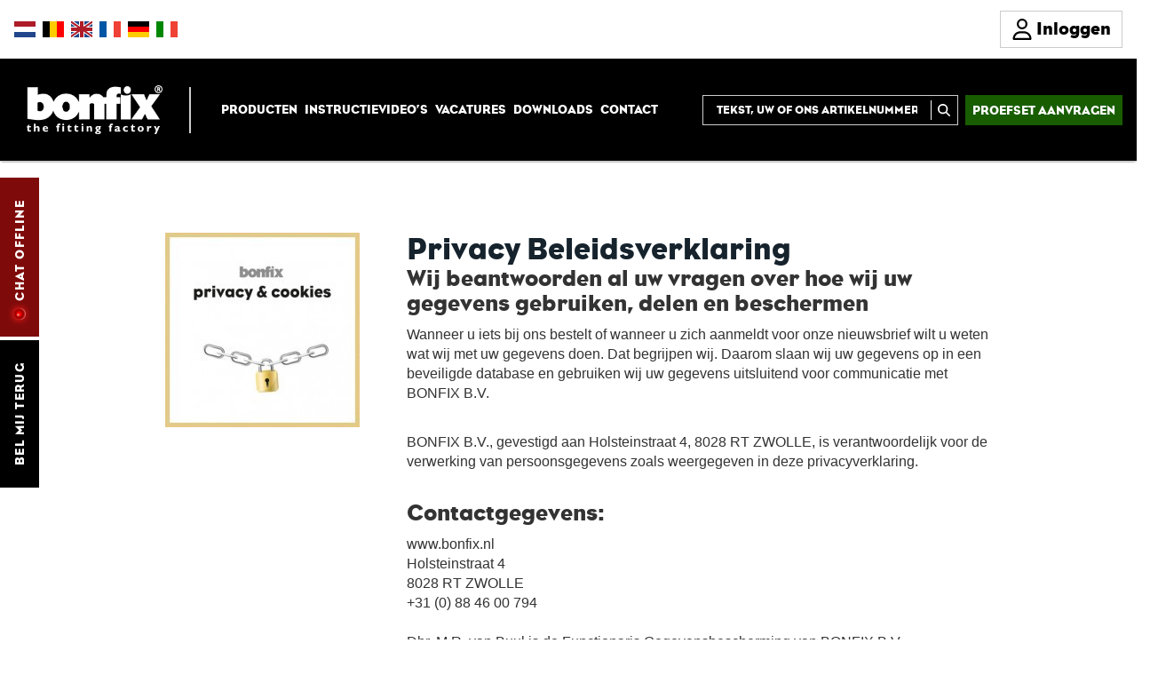

--- FILE ---
content_type: text/html; charset=UTF-8
request_url: https://www.bonfix.nl/nl/privacybeleid-cookiebeleid
body_size: 5796
content:
<!DOCTYPE html>
<html lang="nl">

<head>
	<title>Privacybeleid/Cookiebeleid · BONFIX · the fitting factory</title>
<meta name="description" content="BONFIX is fabrikant van knelfittingen, pressfittingen, soldeerfittingen, kranen, koppelingen, slangen en aanverwante producten." />
<meta name="keywords" content="bonfix,  knelkoppelingen,  knelfittingen,  pressfittingen,  soldeerfittingen,  kranen,  koppelingen,  slangen" />
<meta name="Robots" content="index,follow" />
<meta name="viewport" content="width=device-width, initial-scale=1" />
<meta http-equiv="Content-type" content="text/html; charset=utf-8" />
<link rel="stylesheet" href="https://www.bonfix.nl/dist/assets/styles-D7IPIS_6.css"><script type="module" src="https://www.bonfix.nl/dist/assets/main-DNgLHxBd.js"></script><script>window.viteAsset = function(path) { return "https://www.bonfix.nl/" + path; };</script><script>
//<![CDATA[
location.getAppURL = function getAppURL(sub) { if (typeof(sub) == "undefined") sub = ""; return "https://www.bonfix.nl/" + sub; };
location.getAppSubURL = function getAppSubURL(sub) { if (typeof(sub) == "undefined") sub = ""; return "https://www.bonfix.nl/nl/privacybeleid-cookiebeleid" + sub; };
(function(w,d,s,l,i){w[l]=w[l]||[];w[l].push({'gtm.start':
new Date().getTime(),event:'gtm.js'});var f=d.getElementsByTagName(s)[0],
j=d.createElement(s),dl=l!='dataLayer'?'&l='+l:'';j.async=true;j.src=
'https://www.googletagmanager.com/gtm.js?id='+i+dl;f.parentNode.insertBefore(j,f);
})(window,document,'script','dataLayer','GTM-KJF2TTD');


    (function(h,o,t,j,a,r){
        h.hj=h.hj||function(){(h.hj.q=h.hj.q||[]).push(arguments)};
        h._hjSettings={hjid:3910434,hjsv:6};
        a=o.getElementsByTagName('head')[0];
        r=o.createElement('script');r.async=1;
        r.src=t+h._hjSettings.hjid+j+h._hjSettings.hjsv;
        a.appendChild(r);
    })(window,document,'https://static.hotjar.com/c/hotjar-','.js?sv=');

//]]>
</script>
<link rel="shortcut icon" href="https://www.bonfix.nl/favicon.ico" />
	 <script id="cookieyes" type="text/javascript" src="https://cdn-cookieyes.com/client_data/2d8195e333ee8654fa740536/script.js"></script>	<script defer src="https://use.fontawesome.com/releases/v5.15.4/js/all.js" integrity="sha384-rOA1PnstxnOBLzCLMcre8ybwbTmemjzdNlILg8O7z1lUkLXozs4DHonlDtnE7fpc" crossorigin="anonymous"></script>

</head>

<body id="to-top" >
	<noscript><iframe src="https://www.googletagmanager.com/ns.html?id=GTM-KJF2TTD"
			height="0" width="0" style="display:none;visibility:hidden"></iframe></noscript>
	<div id="fb-root"></div>

	<div class="navbar navbar-fixed noprint main-navbar">
		<div class="top-bar">
			<div class="top-bar-inner">
				<div class="top-bar-left">
                    <div>
                        <div style="overflow: hidden;">
    <div class="lang-flags">
        <a class="lang-icon nl active" href="" title="Nederlands"><div class="shadow"></div></a><a class="lang-icon be" href="" title="België - Nederlands"><div class="shadow"></div></a><a class="lang-icon en" href="https://www.bonfix.nl/en/privacy-policy-statement" title="English"><div class="shadow"></div></a><a class="lang-icon fr" href="https://www.bonfix.nl/fr/regles-de-confidentialite" title="Francais"><div class="shadow"></div></a><a class="lang-icon de" href="https://www.bonfix.nl/de/datenschutz-cookies" title="Deutsch"><div class="shadow"></div></a><a class="lang-icon it" href="https://www.bonfix.nl/it/privacy-cookies-inglese" title="Italiano"><div class="shadow"></div></a>
    </div>
</div>
                    </div>
				    <div class="highlight-nav">
					    
<nav>
	<div class="lang-nav-holder">
		<ul class="nav navbar-nav">
			<li><a href="https://www.bonfix.nl/nl/proefset-aanvragen" class="">Proefset aanvragen</a></li>		</ul>
	</div>
</nav>
					</div>
				</div>
				<div class="top-bar-right">
					<div class="user-actions">
                            <a class="btn user-login-btn" href="https://www.bonfix.nl/login">
        <svg xmlns="http://www.w3.org/2000/svg" viewBox="0 0 448 512">
            <!--!Font Awesome Free 6.7.2 by @fontawesome - https://fontawesome.com License - https://fontawesome.com/license/free Copyright 2025 Fonticons, Inc.-->
            <path d="M304 128a80 80 0 1 0 -160 0 80 80 0 1 0 160 0zM96 128a128 128 0 1 1 256 0A128 128 0 1 1 96 128zM49.3 464l349.5 0c-8.9-63.3-63.3-112-129-112l-91.4 0c-65.7 0-120.1 48.7-129 112zM0 482.3C0 383.8 79.8 304 178.3 304l91.4 0C368.2 304 448 383.8 448 482.3c0 16.4-13.3 29.7-29.7 29.7L29.7 512C13.3 512 0 498.7 0 482.3z"/>
        </svg>
        <span>Inloggen</span>
    </a>
    					</div>
				</div>
			</div>
		</div>
		<div class="bottom-bar">
			<div class="nav-left">
				<div class="navbar-header">
					<div class="logo">
						<a href="https://www.bonfix.nl/" title="Terug naar home">
							<img src="https://www.bonfix.nl/assets/images/bonfix/bonfix-logo-diapositief.png" alt="BONFIX the fitting factory" title="BONFIX the fitting factory" />						</a>
					</div>
					<button class="navbar-toggle" type="button" data-toggle="collapse" data-target="#navbar-main">
						<span class="icon-bar"></span>
						<span class="icon-bar"></span>
						<span class="icon-bar"></span>
					</button>
				</div>
				<div class="divider"></div>
				<div class="navbar-collapse collapse" id="navbar-main">
					
<nav>
	<div class="lang-nav-holder">
		<ul class="nav navbar-nav">
			<li><a href="https://www.bonfix.nl/nl/productaanbod" class="">Producten</a></li><li><a href="https://www.bonfix.nl/nl/instructievideos" class="">Instructievideo’s</a></li><li><a target="_blank" href="https://www.werkenbijbonfix.nl/">Vacatures</a></li><li><a href="https://www.bonfix.nl/nl/downloads" class="">Downloads</a></li><li><a href="https://www.bonfix.nl/nl/contact" class="">Contact</a></li>		</ul>
	</div>
</nav>
				</div>
			</div>
			<div class="nav-right">
				<div class="search">
					<form action="https://www.bonfix.nl/nl/zoeken" class="searchbox searchbox-open">
						<input type="text" placeholder="Tekst, UW of ONS artikelnummer" name="q" value="" class="searchbox-input capitals" required>
						<div class="searchbox-divider"></div>
						<button type="submit" class="searchbox-submit" value="GO"><svg xmlns="http://www.w3.org/2000/svg" viewBox="0 0 512 512">
								<path d="M416 208c0 45.9-14.9 88.3-40 122.7L502.6 457.4c12.5 12.5 12.5 32.8 0 45.3s-32.8 12.5-45.3 0L330.7 376c-34.4 25.2-76.8 40-122.7 40C93.1 416 0 322.9 0 208S93.1 0 208 0S416 93.1 416 208zM208 352a144 144 0 1 0 0-288 144 144 0 1 0 0 288z" />
							</svg></button>
					</form>
				</div>
				<div class="highlight-nav">
					
<nav>
	<div class="lang-nav-holder">
		<ul class="nav navbar-nav">
			<li><a href="https://www.bonfix.nl/nl/proefset-aanvragen" class="">Proefset aanvragen</a></li>		</ul>
	</div>
</nav>
				</div>
			</div>
		</div>
	</div>
	<div class="banner-spacer"></div>	<div class="sidenav-container">
		<div class="side-meta-nav noprint">
	<div class="side-meta-nav-sub">
		<a href="https://www.bonfix.nl/nl#call-me" class="meta-nav-item">Bel mij terug</a>
		
				<div onclick="LC_API.show_full_view();return false" class="meta-nav-item chat offline">Chat offline</div>
	</div>

</div>	</div>
	<div class="placeholdercontainer">
		<div class="container">
				<div class="row">
		<div class="col-md-1"></div>
		<div class="col-md-3">
			<img src="https://www.bonfix.nl/cache/thumbs/tn_219x219_ds0_userfiles_pdf-downloads_afbeeldingen-op-productpaginas_overige_privacy_cookies.jpg" alt="" class="img-responsive center-block " title="">		</div>
		<div class="col-md-7">
			<h1 class="gold">Privacy Beleidsverklaring</h1>
<h2>Wij beantwoorden al uw vragen over hoe wij uw gegevens gebruiken, delen en beschermen</h2>
<p>Wanneer u iets bij ons bestelt of wanneer u zich aanmeldt voor onze nieuwsbrief wilt u weten wat wij met uw gegevens doen. Dat begrijpen wij. Daarom slaan wij uw gegevens op in een beveiligde database en gebruiken wij uw gegevens uitsluitend voor communicatie met BONFIX B.V.<br />
 </p>

<p>BONFIX B.V., gevestigd aan Holsteinstraat 4, 8028 RT ZWOLLE, is verantwoordelijk voor de verwerking van persoonsgegevens zoals weergegeven in deze privacyverklaring.<br />
 </p>
<h2>Contactgegevens:</h2>
<p>www.bonfix.nl<br />
Holsteinstraat 4<br />
8028 RT ZWOLLE<br />
+31 (0) 88 46 00 794<br />
<br />
Dhr. M.R. van Buul is de Functionaris Gegevensbescherming van BONFIX B.V.<br />
BONFIX is te bereiken via info<code>@</code>bonfix.nl<br />
 </p>
<h2>Persoonsgegevens die wij verwerken</h2>
<p>BONFIX B.V. verwerkt uw persoonsgegevens doordat u gebruik maakt van onze diensten en/of omdat u deze zelf aan ons verstrekt. Hieronder vindt u een overzicht van de persoonsgegevens die wij verwerken en opslaan:</p>

<ul>
	<li>Voor- en achternaam</li>
	<li>Bedrijfsnaam</li>
	<li>Geslacht</li>
	<li>Adresgegevens</li>
	<li>Telefoonnummer</li>
	<li>E-mailadres</li>
	<li>IP-adres</li>
</ul>

<p><br />
Overige persoonsgegevens die u actief verstrekt bijvoorbeeld door een profiel op deze website aan te maken, in correspondentie en telefonisch</p>

<ul>
	<li>Locatiegegevens</li>
	<li>Gegevens over uw activiteiten op onze website</li>
	<li>Internetbrowser en apparaat type</li>
	<li>Bankrekeningnummer</li>
	<li>KVK-nummer</li>
	<li>BTW-nummer</li>
	<li>BSN-nummer (alleen personeel ten behoeve van salarisadministratie)<br />
	<br />
	 </li>
</ul><h2>Met welk doel en op basis van welke grondslag wij uw persoonsgegevens verwerken</h2>
<p>BONFIX B.V. verwerkt uw persoonsgegevens voor de volgende doelen:</p>

<ul>
	<li>Het afhandelen van uw bestelling en betaling</li>
	<li>Verzenden van onze nieuwsbrief en/of leaflet</li>
	<li>U te kunnen bellen of e-mailen indien dit nodig is om onze dienstverlening uit te kunnen voeren</li>
	<li>U te informeren over wijzigingen van onze diensten en producten</li>
	<li>Om goederen en diensten bij u af te leveren</li>
	<li>BONFIX B.V. verwerkt ook persoonsgegevens als wij hier wettelijk toe verplicht zijn, zoals gegevens die wij nodig hebben voor onze belastingaangifte.<br />
	 </li>
</ul><h2>Hoe lang we persoonsgegevens bewaren</h2>
<p>BONFIX B.V. bewaart uw persoonsgegevens niet langer dan strikt noodzakelijk is om de doelen te realiseren waarvoor uw gegevens worden verzameld. Als klant bewaren wij uw informatie en financiële informatie met betrekking tot u en uw bedrijf, minstens zolang als wettelijk vereist.<br />
 </p>

<p>Als abonnee van onze nieuwsbrief bewaren wij uw gegevens zolang de informatie die naar uw abonnementsmail wordt gestuurd geen fouten in de inzending aangeeft en tot een maximum van tien jaar na opname in het bestand. In ieder geval kunt u altijd uw rechten uitoefenen op al uw gegevens die bij BONFIX B.V. zijn opgeslagen.<br />
 </p><h2>Delen van persoonsgegevens met derden</h2>
<p>BONFIX B.V. verkoopt uw gegevens niet aan derden en verstrekt deze uitsluitend indien dit nodig is voor de uitvoering van onze overeenkomst met u of om te voldoen aan een wettelijke verplichting. Met bedrijven die uw gegevens verwerken in onze opdracht, sluiten wij een bewerkersovereenkomst om te zorgen voor eenzelfde niveau van beveiliging en vertrouwelijkheid van uw gegevens. BONFIX B.V. blijft verantwoordelijk voor deze verwerkingen.<br />
 </p><h2>Cookies, of vergelijkbare technieken, die wij gebruiken</h2>
<p>BONFIX B.V. gebruikt alleen technische, functionele en analytische cookies die geen inbreuk maken op uw privacy. Een cookie is een klein tekstbestand dat bij het eerste bezoek aan deze website wordt opgeslagen op uw computer, tablet of smartphone. De cookies die wij gebruiken zijn noodzakelijk voor de technische werking van de website en uw gebruiksgemak. Ze zorgen ervoor dat de website naar behoren werkt en onthouden bijvoorbeeld uw voorkeursinstellingen. Ook kunnen wij hiermee onze website optimaliseren.</p>

<p>U kunt zich afmelden voor cookies door uw internetbrowser zo in te stellen dat deze geen cookies meer opslaat. Daarnaast kunt u ook alle informatie die eerder is opgeslagen via de instellingen van uw browser verwijderen.</p>

<p><span style="font-style:inherit;font-weight:inherit;">Om het gebruiksgemak voor u te kunnen vergroten, maakt BONFIX gebruik van </span><span style="font-style:inherit;font-weight:inherit;">Google Analytics-cookies. Ten behoeve van uw privacy hebben wij de volgende maatregelen ondernomen:</span></p>

<ul>
	<li>BONFIX heeft een verwerkersovereenkomst met Google gesloten</li>
	<li>het laatste octet van uw IP-adres is gemaskeerd</li>
	<li>de optie gegevens delen staat uit<br />
	 
</li></ul><h2>Gegevens inzien, aanpassen of verwijderen</h2>
<p>U heeft het recht om uw persoonsgegevens in te zien, te corrigeren of te verwijderen. Daarnaast heeft u het recht om uw eventuele toestemming voor de gegevensverwerking in te trekken of bezwaar te maken tegen de verwerking van uw persoonsgegevens door BONFIX B.V. én heeft u het recht op gegevensoverdraagbaarheid. Dat betekent dat u bij ons een verzoek kunt indienen om de persoonsgegevens die wij van u registreren in een computerbestand naar uzelf of een ander door u genoemde entiteit te sturen.</p>

<p> </p>

<p>U kunt uw verzoek per e-mail sturen naar: <a class="cursor-pointer">info@bonfix.nl</a></p>

<p> </p>

<p>Wij reageren zo snel mogelijk, uiterlijk binnen vier weken na ontvangst van uw verzoek. Wij doen er alles aan om uw vraag of klacht zo goed mogelijk op te lossen. Indien wij er samen niet uitkomen, heeft u de mogelijkheid een klacht in te dienen bij de Autoriteit Persoonsgegevens. Dat kan via <a href="https://autoriteitpersoonsgegevens.nl/een-tip-of-klacht-indienen-bij-de-ap">deze link</a>.</p>

<p> </p>
<h2>Hoe wij persoonsgegevens beveiligen</h2>
<p>Alle gegevens die u invoert bij het aanmaken van een account worden opgeslagen op een beveiligde server. Deze gegevens worden voor u bewaard zodat u bij uw volgende bezoek niet opnieuw alles hoeft in te voeren. BONFIX B.V. neemt de bescherming van uw gegevens serieus en neemt passende maatregelen om misbruik, verlies, onbevoegde toegang, ongewenste openbaarmaking en ongeoorloofde wijziging tegen te gaan. Als u de indruk heeft dat uw gegevens niet goed beveiligd zijn of er aanwijzingen zijn van misbruik, neem dan contact op met onze klantenservice via info<code>@</code>bonfix.nl</p>		</div>
		<div class="col-md-1"></div>
	</div>
		</div>
	</div>

	<div class="noprint">
		<div class="row footer back-to-top ">
    <div class="container">
        <div class="col-md-11"></div>
        <div class="col-md-1">
            <a class="black-bg right" href="#to-top" title="Terug naar boven"></a>
        </div>
    </div>
</div>
<div class="row footer top black-bg">
    <div class="container">

        <div class="col-md-12">
            <div class="col-md-4 footer-row first">
                <h4>Waar u ons kunt vinden</h4>
                                <a href="/nl/contact" title="BONFIX Zwolle"><img src="https://www.bonfix.nl/assets/images/bonfix/bonfix-location-zwolle.png" alt="BONFIX Location" title="BONFIX Zwolle"></a>
                <div class="contact-info">
                    <div class="icon company companyname">BONFIX B.V.</div>
                    <div class="icon address">Holsteinstraat 4<br>8028 RT&nbsp;&nbsp;ZWOLLE</div>
                    <div class="icon mail"><a class="white" href="mailto:info@bonfix.eu">info<code>@</code>bonfix.eu</a></div>

                </div>
            </div>
            <div class="col-md-8 footer-row last">
                <h4>Overige links</h4>
                <div class="row"><div class="col-xs-6"><a  href="https://www.bonfix.nl/nl/algemene-voorwaarden">Algemene voorwaarden</a><a  href="https://www.bonfix.nl/nl/contact">Contact</a><a  href="https://www.bonfix.nl/nl/nieuws">Nieuws</a><a  href="https://www.bonfix.nl/nl/openingstijden">Openingstijden</a><a  href="https://www.bonfix.nl/nl/over">Over BONFIX</a><a  href="https://www.bonfix.nl/nl/privacybeleid-cookiebeleid">Privacybeleid / Cookiebeleid</a><a  href="https://www.bonfix.nl/nl/productievideo-s">Productievideo&#039;s </a><a  href="https://www.bonfix.nl/nl/productgroepen">Productgroepen</a><a  href="https://www.bonfix.nl/nl/review">Review</a></div><div class="col-xs-6"><a  href="https://www.bonfix.nl/nl/serviceformulier">Retouren</a><a  href="https://www.bonfix.nl/nl/sitemap">Sitemap</a><a  href="https://www.bonfix.nl/nl/veelgestelde-vragen">Veelgestelde vragen</a><a  href="https://www.bonfix.nl/nl/spanningscorrosie">Spanningscorrosie</a><a target="_blank"  href="https://blog.bonfix.nl/installateur">Blogs voor installateurs</a><a target="_blank"  href="https://blog.bonfix.nl/particulier">Blogs voor particulieren</a><a  href="https://www.bonfix.nl/nl/bonfix-app">BONFIX app</a><a  href="https://www.bonfix.nl/nl/samenwerken">Samenwerken</a><a  href="https://www.bonfix.nl/nl/ambassadeur">Ambassadeur</a><a  href="https://www.bonfix.nl/nl/missie-statement">Missie statement</a></div></div>                <div class="social-media">
                    <a class="icon linkedin left fg-fade bg-fade" href="https://www.linkedin.com/company/bonfix-b-v-" target="_blank" rel="noreferrer" title="Volg BONFIX op LinkedIn"></a>
                    <a class="icon facebook left fg-fade bg-fade" href="https://www.facebook.com/BONFIX" target="_blank" rel="noreferrer" title="Volg BONFIX op Facebook"></a>
                    <a class="icon youtube left fg-fade bg-fade" href="https://www.youtube.com/user/BONFIXbv" target="_blank" rel="noreferrer" title="Volg BONFIX op Youtube"></a>
                </div>
            </div>
        </div>
    </div>
</div>


<div class="row footer bottom black-bg">
    <div class="container">

        <div class="col-md-8">
            <p>&copy;2026 BONFIX B.V. - Laatst bijgewerkt: 18-01-2026</p>
        </div>
        <div class="col-md-4 eco">
            <a class="right" href="https://www.2ba.nl" rel="noreferrer" title="2BA BestandsBeheer Artikelen" target="_blank">
                <img class="bg-img-fade" src="https://www.bonfix.nl/assets/images/bonfix/logo-2ba.png" rel="noreferrer" title="2BA - BestandsBeheer Artikelen" alt="2BA - BestandsBeheer Artikelen" />
            </a>

        </div>
        <!-- <div class="col-md-1"></div> -->
    </div>
</div>	</div>

	<script src="https://www.google.com/recaptcha/api.js"></script>
</body>

</html>

--- FILE ---
content_type: text/css
request_url: https://www.bonfix.nl/dist/assets/styles-D7IPIS_6.css
body_size: 31580
content:
/*!
 * Bootstrap v3.4.1 (https://getbootstrap.com/)
 * Copyright 2011-2019 Twitter, Inc.
 * Licensed under MIT (https://github.com/twbs/bootstrap/blob/master/LICENSE)
 *//*! normalize.css v3.0.3 | MIT License | github.com/necolas/normalize.css */.fancybox-wrap,.fancybox-skin,.fancybox-outer,.fancybox-inner,.fancybox-image,.fancybox-wrap iframe,.fancybox-wrap object,.fancybox-nav,.fancybox-nav span,.fancybox-tmp{padding:0;margin:0;border:0;outline:none;vertical-align:top}.fancybox-wrap{position:absolute;top:0;left:0;z-index:8020}.fancybox-skin{position:relative;background:#f9f9f9;color:#444;text-shadow:none;-webkit-border-radius:4px;-moz-border-radius:4px;border-radius:4px}.fancybox-opened{z-index:8030}.fancybox-opened .fancybox-skin{-webkit-box-shadow:0 10px 25px rgba(0,0,0,.5);-moz-box-shadow:0 10px 25px rgba(0,0,0,.5);box-shadow:0 10px 25px #00000080}.fancybox-outer,.fancybox-inner{position:relative}.fancybox-inner{overflow:hidden}.fancybox-type-iframe .fancybox-inner{-webkit-overflow-scrolling:touch}.fancybox-error{color:#444;font:14px/20px Helvetica Neue,Helvetica,Arial,sans-serif;margin:0;padding:15px;white-space:nowrap}.fancybox-image,.fancybox-iframe{display:block;width:100%;height:100%}.fancybox-image{max-width:100%;max-height:100%}#fancybox-loading,.fancybox-close,.fancybox-prev span,.fancybox-next span{background-image:url(/assets/scripts/fancybox/fancybox_sprite.png)}#fancybox-loading{position:fixed;top:50%;left:50%;margin-top:-22px;margin-left:-22px;background-position:0 -108px;opacity:.8;cursor:pointer;z-index:8060}#fancybox-loading div{width:44px;height:44px;background:url(/assets/scripts/fancybox/fancybox_loading.gif) center center no-repeat}.fancybox-close{position:absolute;top:-18px;right:-18px;width:36px;height:36px;cursor:pointer;z-index:8040}.fancybox-nav{position:absolute;top:0;width:40%;height:100%;cursor:pointer;text-decoration:none;background:transparent url(/assets/scripts/fancybox/blank.gif);-webkit-tap-highlight-color:rgba(0,0,0,0);z-index:8040}.fancybox-prev{left:0}.fancybox-next{right:0}.fancybox-nav span{position:absolute;top:50%;width:36px;height:34px;margin-top:-18px;cursor:pointer;z-index:8040;visibility:hidden}.fancybox-prev span{left:10px;background-position:0 -36px}.fancybox-next span{right:10px;background-position:0 -72px}.fancybox-nav:hover span{visibility:visible}.fancybox-tmp{position:absolute;top:-99999px;left:-99999px;visibility:hidden;max-width:99999px;max-height:99999px;overflow:visible!important}.fancybox-lock{overflow:hidden!important;width:auto}.fancybox-lock body{overflow:hidden!important}.fancybox-lock-test{overflow-y:hidden!important}.fancybox-overlay{position:absolute;top:0;left:0;overflow:hidden;display:none;z-index:8010;background:url(/assets/scripts/fancybox/fancybox_overlay.png)}.fancybox-overlay-fixed{position:fixed;bottom:0;right:0}.fancybox-lock .fancybox-overlay{overflow:auto;overflow-y:scroll}.fancybox-title{visibility:hidden;font: 13px/20px Helvetica Neue,Helvetica,Arial,sans-serif;position:relative;text-shadow:none;z-index:8050}.fancybox-opened .fancybox-title{visibility:visible}.fancybox-title-float-wrap{position:absolute;bottom:0;right:50%;margin-bottom:-35px;z-index:8050;text-align:center}.fancybox-title-float-wrap .child{display:inline-block;margin-right:-100%;padding:2px 20px;background:transparent;background:#000c;-webkit-border-radius:15px;-moz-border-radius:15px;border-radius:15px;text-shadow:0 1px 2px #222;color:#fff;font-weight:700;line-height:24px;white-space:nowrap}.fancybox-title-outside-wrap{position:relative;margin-top:10px;color:#fff}.fancybox-title-inside-wrap{padding-top:10px}.fancybox-title-over-wrap{position:absolute;bottom:0;left:0;color:#fff;padding:10px;background:#000;background:#000c}@media only screen and (-webkit-min-device-pixel-ratio:1.5),only screen and (min--moz-device-pixel-ratio:1.5),only screen and (min-device-pixel-ratio:1.5){#fancybox-loading,.fancybox-close,.fancybox-prev span,.fancybox-next span{background-image:url(/assets/scripts/fancybox/fancybox_sprite@2x.png);background-size:44px 152px}#fancybox-loading div{background-image:url(/assets/scripts/fancybox/fancybox_loading@2x.gif);background-size:24px 24px}}html{font-family:sans-serif;-ms-text-size-adjust:100%;-webkit-text-size-adjust:100%}body{margin:0}article,aside,details,figcaption,figure,footer,header,hgroup,main,menu,nav,section,summary{display:block}audio,canvas,progress,video{display:inline-block;vertical-align:baseline}audio:not([controls]){display:none;height:0}[hidden],template{display:none}a{background-color:transparent}a:active,a:hover{outline:0}abbr[title]{border-bottom:none;text-decoration:underline;text-decoration:underline dotted}b,strong{font-weight:700}dfn{font-style:italic}h1{font-size:2em;margin:.67em 0}mark{background:#ff0;color:#000}small{font-size:80%}sub,sup{font-size:75%;line-height:0;position:relative;vertical-align:baseline}sup{top:-.5em}sub{bottom:-.25em}img{border:0}svg:not(:root){overflow:hidden}figure{margin:1em 40px}hr{box-sizing:content-box;height:0}pre{overflow:auto}code,kbd,pre,samp{font-family:monospace,monospace;font-size:1em}button,input,optgroup,select,textarea{color:inherit;font:inherit;margin:0}button{overflow:visible}button,select{text-transform:none}button,html input[type=button],input[type=reset],input[type=submit]{-webkit-appearance:button;cursor:pointer}button[disabled],html input[disabled]{cursor:default}button::-moz-focus-inner,input::-moz-focus-inner{border:0;padding:0}input{line-height:normal}input[type=checkbox],input[type=radio]{box-sizing:border-box;padding:0}input[type=number]::-webkit-inner-spin-button,input[type=number]::-webkit-outer-spin-button{height:auto}input[type=search]{-webkit-appearance:textfield;box-sizing:content-box}input[type=search]::-webkit-search-cancel-button,input[type=search]::-webkit-search-decoration{-webkit-appearance:none}fieldset{border:1px solid #c0c0c0;margin:0 2px;padding:.35em .625em .75em}legend{border:0;padding:0}textarea{overflow:auto}optgroup{font-weight:700}table{border-collapse:collapse;border-spacing:0}td,th{padding:0}/*! Source: https://github.com/h5bp/html5-boilerplate/blob/master/src/css/main.css */@media print{*,*:before,*:after{color:#000!important;text-shadow:none!important;background:transparent!important;box-shadow:none!important}a,a:visited{text-decoration:underline}a[href]:after{content:" (" attr(href) ")"}abbr[title]:after{content:" (" attr(title) ")"}a[href^="#"]:after,a[href^="javascript:"]:after{content:""}pre,blockquote{border:1px solid #999;page-break-inside:avoid}thead{display:table-header-group}tr,img{page-break-inside:avoid}img{max-width:100%!important}p,h2,h3{orphans:3;widows:3}h2,h3{page-break-after:avoid}.navbar{display:none}.btn>.caret,.dropup>.btn>.caret{border-top-color:#000!important}.label{border:1px solid #000}.table{border-collapse:collapse!important}.table td,.table th{background-color:#fff!important}.table-bordered th,.table-bordered td{border:1px solid #ddd!important}}@font-face{font-family:Glyphicons Halflings;src:url(/assets/glyphicons-halflings-regular-BUJKDMgK.eot);src:url(/assets/glyphicons-halflings-regular-BUJKDMgK.eot?#iefix) format("embedded-opentype"),url(/assets/glyphicons-halflings-regular-DzqM6ju8.woff2) format("woff2"),url(/assets/glyphicons-halflings-regular-BKjkU69z.woff) format("woff"),url(/assets/glyphicons-halflings-regular-DrwTMapi.ttf) format("truetype"),url(/assets/glyphicons-halflings-regular-CSehLiBc.svg#glyphicons_halflingsregular) format("svg")}.glyphicon{position:relative;top:1px;display:inline-block;font-family:Glyphicons Halflings;font-style:normal;font-weight:400;line-height:1;-webkit-font-smoothing:antialiased;-moz-osx-font-smoothing:grayscale}.glyphicon-asterisk:before{content:"*"}.glyphicon-plus:before{content:"+"}.glyphicon-euro:before,.glyphicon-eur:before{content:"€"}.glyphicon-minus:before{content:"−"}.glyphicon-cloud:before{content:"☁"}.glyphicon-envelope:before{content:"✉"}.glyphicon-pencil:before{content:"✏"}.glyphicon-glass:before{content:""}.glyphicon-music:before{content:""}.glyphicon-search:before{content:""}.glyphicon-heart:before{content:""}.glyphicon-star:before{content:""}.glyphicon-star-empty:before{content:""}.glyphicon-user:before{content:""}.glyphicon-film:before{content:""}.glyphicon-th-large:before{content:""}.glyphicon-th:before{content:""}.glyphicon-th-list:before{content:""}.glyphicon-ok:before{content:""}.glyphicon-remove:before{content:""}.glyphicon-zoom-in:before{content:""}.glyphicon-zoom-out:before{content:""}.glyphicon-off:before{content:""}.glyphicon-signal:before{content:""}.glyphicon-cog:before{content:""}.glyphicon-trash:before{content:""}.glyphicon-home:before{content:""}.glyphicon-file:before{content:""}.glyphicon-time:before{content:""}.glyphicon-road:before{content:""}.glyphicon-download-alt:before{content:""}.glyphicon-download:before{content:""}.glyphicon-upload:before{content:""}.glyphicon-inbox:before{content:""}.glyphicon-play-circle:before{content:""}.glyphicon-repeat:before{content:""}.glyphicon-refresh:before{content:""}.glyphicon-list-alt:before{content:""}.glyphicon-lock:before{content:""}.glyphicon-flag:before{content:""}.glyphicon-headphones:before{content:""}.glyphicon-volume-off:before{content:""}.glyphicon-volume-down:before{content:""}.glyphicon-volume-up:before{content:""}.glyphicon-qrcode:before{content:""}.glyphicon-barcode:before{content:""}.glyphicon-tag:before{content:""}.glyphicon-tags:before{content:""}.glyphicon-book:before{content:""}.glyphicon-bookmark:before{content:""}.glyphicon-print:before{content:""}.glyphicon-camera:before{content:""}.glyphicon-font:before{content:""}.glyphicon-bold:before{content:""}.glyphicon-italic:before{content:""}.glyphicon-text-height:before{content:""}.glyphicon-text-width:before{content:""}.glyphicon-align-left:before{content:""}.glyphicon-align-center:before{content:""}.glyphicon-align-right:before{content:""}.glyphicon-align-justify:before{content:""}.glyphicon-list:before{content:""}.glyphicon-indent-left:before{content:""}.glyphicon-indent-right:before{content:""}.glyphicon-facetime-video:before{content:""}.glyphicon-picture:before{content:""}.glyphicon-map-marker:before{content:""}.glyphicon-adjust:before{content:""}.glyphicon-tint:before{content:""}.glyphicon-edit:before{content:""}.glyphicon-share:before{content:""}.glyphicon-check:before{content:""}.glyphicon-move:before{content:""}.glyphicon-step-backward:before{content:""}.glyphicon-fast-backward:before{content:""}.glyphicon-backward:before{content:""}.glyphicon-play:before{content:""}.glyphicon-pause:before{content:""}.glyphicon-stop:before{content:""}.glyphicon-forward:before{content:""}.glyphicon-fast-forward:before{content:""}.glyphicon-step-forward:before{content:""}.glyphicon-eject:before{content:""}.glyphicon-chevron-left:before{content:""}.glyphicon-chevron-right:before{content:""}.glyphicon-plus-sign:before{content:""}.glyphicon-minus-sign:before{content:""}.glyphicon-remove-sign:before{content:""}.glyphicon-ok-sign:before{content:""}.glyphicon-question-sign:before{content:""}.glyphicon-info-sign:before{content:""}.glyphicon-screenshot:before{content:""}.glyphicon-remove-circle:before{content:""}.glyphicon-ok-circle:before{content:""}.glyphicon-ban-circle:before{content:""}.glyphicon-arrow-left:before{content:""}.glyphicon-arrow-right:before{content:""}.glyphicon-arrow-up:before{content:""}.glyphicon-arrow-down:before{content:""}.glyphicon-share-alt:before{content:""}.glyphicon-resize-full:before{content:""}.glyphicon-resize-small:before{content:""}.glyphicon-exclamation-sign:before{content:""}.glyphicon-gift:before{content:""}.glyphicon-leaf:before{content:""}.glyphicon-fire:before{content:""}.glyphicon-eye-open:before{content:""}.glyphicon-eye-close:before{content:""}.glyphicon-warning-sign:before{content:""}.glyphicon-plane:before{content:""}.glyphicon-calendar:before{content:""}.glyphicon-random:before{content:""}.glyphicon-comment:before{content:""}.glyphicon-magnet:before{content:""}.glyphicon-chevron-up:before{content:""}.glyphicon-chevron-down:before{content:""}.glyphicon-retweet:before{content:""}.glyphicon-shopping-cart:before{content:""}.glyphicon-folder-close:before{content:""}.glyphicon-folder-open:before{content:""}.glyphicon-resize-vertical:before{content:""}.glyphicon-resize-horizontal:before{content:""}.glyphicon-hdd:before{content:""}.glyphicon-bullhorn:before{content:""}.glyphicon-bell:before{content:""}.glyphicon-certificate:before{content:""}.glyphicon-thumbs-up:before{content:""}.glyphicon-thumbs-down:before{content:""}.glyphicon-hand-right:before{content:""}.glyphicon-hand-left:before{content:""}.glyphicon-hand-up:before{content:""}.glyphicon-hand-down:before{content:""}.glyphicon-circle-arrow-right:before{content:""}.glyphicon-circle-arrow-left:before{content:""}.glyphicon-circle-arrow-up:before{content:""}.glyphicon-circle-arrow-down:before{content:""}.glyphicon-globe:before{content:""}.glyphicon-wrench:before{content:""}.glyphicon-tasks:before{content:""}.glyphicon-filter:before{content:""}.glyphicon-briefcase:before{content:""}.glyphicon-fullscreen:before{content:""}.glyphicon-dashboard:before{content:""}.glyphicon-paperclip:before{content:""}.glyphicon-heart-empty:before{content:""}.glyphicon-link:before{content:""}.glyphicon-phone:before{content:""}.glyphicon-pushpin:before{content:""}.glyphicon-usd:before{content:""}.glyphicon-gbp:before{content:""}.glyphicon-sort:before{content:""}.glyphicon-sort-by-alphabet:before{content:""}.glyphicon-sort-by-alphabet-alt:before{content:""}.glyphicon-sort-by-order:before{content:""}.glyphicon-sort-by-order-alt:before{content:""}.glyphicon-sort-by-attributes:before{content:""}.glyphicon-sort-by-attributes-alt:before{content:""}.glyphicon-unchecked:before{content:""}.glyphicon-expand:before{content:""}.glyphicon-collapse-down:before{content:""}.glyphicon-collapse-up:before{content:""}.glyphicon-log-in:before{content:""}.glyphicon-flash:before{content:""}.glyphicon-log-out:before{content:""}.glyphicon-new-window:before{content:""}.glyphicon-record:before{content:""}.glyphicon-save:before{content:""}.glyphicon-open:before{content:""}.glyphicon-saved:before{content:""}.glyphicon-import:before{content:""}.glyphicon-export:before{content:""}.glyphicon-send:before{content:""}.glyphicon-floppy-disk:before{content:""}.glyphicon-floppy-saved:before{content:""}.glyphicon-floppy-remove:before{content:""}.glyphicon-floppy-save:before{content:""}.glyphicon-floppy-open:before{content:""}.glyphicon-credit-card:before{content:""}.glyphicon-transfer:before{content:""}.glyphicon-cutlery:before{content:""}.glyphicon-header:before{content:""}.glyphicon-compressed:before{content:""}.glyphicon-earphone:before{content:""}.glyphicon-phone-alt:before{content:""}.glyphicon-tower:before{content:""}.glyphicon-stats:before{content:""}.glyphicon-sd-video:before{content:""}.glyphicon-hd-video:before{content:""}.glyphicon-subtitles:before{content:""}.glyphicon-sound-stereo:before{content:""}.glyphicon-sound-dolby:before{content:""}.glyphicon-sound-5-1:before{content:""}.glyphicon-sound-6-1:before{content:""}.glyphicon-sound-7-1:before{content:""}.glyphicon-copyright-mark:before{content:""}.glyphicon-registration-mark:before{content:""}.glyphicon-cloud-download:before{content:""}.glyphicon-cloud-upload:before{content:""}.glyphicon-tree-conifer:before{content:""}.glyphicon-tree-deciduous:before{content:""}.glyphicon-cd:before{content:""}.glyphicon-save-file:before{content:""}.glyphicon-open-file:before{content:""}.glyphicon-level-up:before{content:""}.glyphicon-copy:before{content:""}.glyphicon-paste:before{content:""}.glyphicon-alert:before{content:""}.glyphicon-equalizer:before{content:""}.glyphicon-king:before{content:""}.glyphicon-queen:before{content:""}.glyphicon-pawn:before{content:""}.glyphicon-bishop:before{content:""}.glyphicon-knight:before{content:""}.glyphicon-baby-formula:before{content:""}.glyphicon-tent:before{content:"⛺"}.glyphicon-blackboard:before{content:""}.glyphicon-bed:before{content:""}.glyphicon-apple:before{content:""}.glyphicon-erase:before{content:""}.glyphicon-hourglass:before{content:"⌛"}.glyphicon-lamp:before{content:""}.glyphicon-duplicate:before{content:""}.glyphicon-piggy-bank:before{content:""}.glyphicon-scissors:before{content:""}.glyphicon-bitcoin:before{content:""}.glyphicon-btc:before{content:""}.glyphicon-xbt:before{content:""}.glyphicon-yen:before{content:"¥"}.glyphicon-jpy:before{content:"¥"}.glyphicon-ruble:before{content:"₽"}.glyphicon-rub:before{content:"₽"}.glyphicon-scale:before{content:""}.glyphicon-ice-lolly:before{content:""}.glyphicon-ice-lolly-tasted:before{content:""}.glyphicon-education:before{content:""}.glyphicon-option-horizontal:before{content:""}.glyphicon-option-vertical:before{content:""}.glyphicon-menu-hamburger:before{content:""}.glyphicon-modal-window:before{content:""}.glyphicon-oil:before{content:""}.glyphicon-grain:before{content:""}.glyphicon-sunglasses:before{content:""}.glyphicon-text-size:before{content:""}.glyphicon-text-color:before{content:""}.glyphicon-text-background:before{content:""}.glyphicon-object-align-top:before{content:""}.glyphicon-object-align-bottom:before{content:""}.glyphicon-object-align-horizontal:before{content:""}.glyphicon-object-align-left:before{content:""}.glyphicon-object-align-vertical:before{content:""}.glyphicon-object-align-right:before{content:""}.glyphicon-triangle-right:before{content:""}.glyphicon-triangle-left:before{content:""}.glyphicon-triangle-bottom:before{content:""}.glyphicon-triangle-top:before{content:""}.glyphicon-console:before{content:""}.glyphicon-superscript:before{content:""}.glyphicon-subscript:before{content:""}.glyphicon-menu-left:before{content:""}.glyphicon-menu-right:before{content:""}.glyphicon-menu-down:before{content:""}.glyphicon-menu-up:before{content:""}*{-webkit-box-sizing:border-box;-moz-box-sizing:border-box;box-sizing:border-box}*:before,*:after{-webkit-box-sizing:border-box;-moz-box-sizing:border-box;box-sizing:border-box}html{font-size:10px;-webkit-tap-highlight-color:rgba(0,0,0,0)}body{font-family:Trebuchet MS,Arial,Verdana,sans-serif;font-size:16px;line-height:1.42857143;color:#333;background-color:#fff}input,button,select,textarea{font-family:inherit;font-size:inherit;line-height:inherit}a{color:#16232d;text-decoration:none}a:hover,a:focus{color:#000;text-decoration:underline}a:focus{outline:5px auto -webkit-focus-ring-color;outline-offset:-2px}figure{margin:0}img{vertical-align:middle}.img-responsive,.thumbnail>img,.thumbnail a>img,.carousel-inner>.item>img,.carousel-inner>.item>a>img{display:block;max-width:100%;height:auto}.img-rounded{border-radius:6px}.img-thumbnail{padding:4px;line-height:1.42857143;background-color:#fff;border:1px solid #ddd;border-radius:4px;-webkit-transition:all .2s ease-in-out;-o-transition:all .2s ease-in-out;transition:all .2s ease-in-out;display:inline-block;max-width:100%;height:auto}.img-circle{border-radius:50%}hr{margin-top:22px;margin-bottom:22px;border:0;border-top:1px solid #eeeeee}.sr-only{position:absolute;width:1px;height:1px;padding:0;margin:-1px;overflow:hidden;clip:rect(0,0,0,0);border:0}.sr-only-focusable:active,.sr-only-focusable:focus{position:static;width:auto;height:auto;margin:0;overflow:visible;clip:auto}[role=button]{cursor:pointer}h1,h2,h3,h4,h5,h6,.h1,.h2,.h3,.h4,.h5,.h6{font-family:inherit;font-weight:500;line-height:1.1;color:inherit}h1 small,h2 small,h3 small,h4 small,h5 small,h6 small,.h1 small,.h2 small,.h3 small,.h4 small,.h5 small,.h6 small,h1 .small,h2 .small,h3 .small,h4 .small,h5 .small,h6 .small,.h1 .small,.h2 .small,.h3 .small,.h4 .small,.h5 .small,.h6 .small{font-weight:400;line-height:1;color:#777}h1,.h1,h2,.h2,h3,.h3{margin-top:22px;margin-bottom:11px}h1 small,.h1 small,h2 small,.h2 small,h3 small,.h3 small,h1 .small,.h1 .small,h2 .small,.h2 .small,h3 .small,.h3 .small{font-size:65%}h4,.h4,h5,.h5,h6,.h6{margin-top:11px;margin-bottom:11px}h4 small,.h4 small,h5 small,.h5 small,h6 small,.h6 small,h4 .small,.h4 .small,h5 .small,.h5 .small,h6 .small,.h6 .small{font-size:75%}h1,.h1{font-size:41px}h2,.h2{font-size:34px}h3,.h3{font-size:28px}h4,.h4{font-size:1.5em}h5,.h5{font-size:16px}h6,.h6{font-size:14px}p{margin:0 0 11px}.lead{margin-bottom:22px;font-size:18px;font-weight:300;line-height:1.4}@media (min-width: 768px){.lead{font-size:24px}}small,.small{font-size:87%}mark,.mark{padding:.2em;background-color:#fcf8e3}.text-left{text-align:left}.text-right{text-align:right}.text-center{text-align:center}.text-justify{text-align:justify}.text-nowrap{white-space:nowrap}.text-lowercase{text-transform:lowercase}.text-uppercase{text-transform:uppercase}.text-capitalize{text-transform:capitalize}.text-muted{color:#777}.text-primary{color:#16232d}a.text-primary:hover,a.text-primary:focus{color:#05080b}.text-success{color:#3c763d}a.text-success:hover,a.text-success:focus{color:#2b542c}.text-info{color:#31708f}a.text-info:hover,a.text-info:focus{color:#245269}.text-warning{color:#8a6d3b}a.text-warning:hover,a.text-warning:focus{color:#66512c}.text-danger{color:#a94442}a.text-danger:hover,a.text-danger:focus{color:#843534}.bg-primary{color:#fff;background-color:#16232d}a.bg-primary:hover,a.bg-primary:focus{background-color:#05080b}.bg-success{background-color:#dff0d8}a.bg-success:hover,a.bg-success:focus{background-color:#c1e2b3}.bg-info{background-color:#d9edf7}a.bg-info:hover,a.bg-info:focus{background-color:#afd9ee}.bg-warning{background-color:#fcf8e3}a.bg-warning:hover,a.bg-warning:focus{background-color:#f7ecb5}.bg-danger{background-color:#f2dede}a.bg-danger:hover,a.bg-danger:focus{background-color:#e4b9b9}.page-header{padding-bottom:10px;margin:44px 0 22px;border-bottom:1px solid #eeeeee}ul,ol{margin-top:0;margin-bottom:11px}ul ul,ol ul,ul ol,ol ol{margin-bottom:0}.list-unstyled{padding-left:0;list-style:none}.list-inline{padding-left:0;list-style:none;margin-left:-5px}.list-inline>li{display:inline-block;padding-right:5px;padding-left:5px}dl{margin-top:0;margin-bottom:22px}dt,dd{line-height:1.42857143}dt{font-weight:700}dd{margin-left:0}@media (min-width: 992px){.dl-horizontal dt{float:left;width:160px;clear:left;text-align:right;overflow:hidden;text-overflow:ellipsis;white-space:nowrap}.dl-horizontal dd{margin-left:180px}}abbr[title],abbr[data-original-title]{cursor:help}.initialism{font-size:90%;text-transform:uppercase}blockquote{padding:11px 22px;margin:0 0 22px;font-size:20px;border-left:5px solid #eeeeee}blockquote p:last-child,blockquote ul:last-child,blockquote ol:last-child{margin-bottom:0}blockquote footer,blockquote small,blockquote .small{display:block;font-size:80%;line-height:1.42857143;color:#777}blockquote footer:before,blockquote small:before,blockquote .small:before{content:"— "}.blockquote-reverse,blockquote.pull-right{padding-right:15px;padding-left:0;text-align:right;border-right:5px solid #eeeeee;border-left:0}.blockquote-reverse footer:before,blockquote.pull-right footer:before,.blockquote-reverse small:before,blockquote.pull-right small:before,.blockquote-reverse .small:before,blockquote.pull-right .small:before{content:""}.blockquote-reverse footer:after,blockquote.pull-right footer:after,.blockquote-reverse small:after,blockquote.pull-right small:after,.blockquote-reverse .small:after,blockquote.pull-right .small:after{content:" —"}address{margin-bottom:22px;font-style:normal;line-height:1.42857143}code,kbd,pre,samp{font-family:Menlo,Monaco,Consolas,Courier New,monospace}code{padding:2px 4px;font-size:90%;color:#c7254e;background-color:#f9f2f4;border-radius:4px}kbd{padding:2px 4px;font-size:90%;color:#fff;background-color:#333;border-radius:3px;box-shadow:inset 0 -1px #00000040}kbd kbd{padding:0;font-size:100%;font-weight:700;box-shadow:none}pre{display:block;padding:10.5px;margin:0 0 11px;font-size:15px;line-height:1.42857143;color:#333;word-break:break-all;word-wrap:break-word;background-color:#f5f5f5;border:1px solid #ccc;border-radius:4px}pre code{padding:0;font-size:inherit;color:inherit;white-space:pre-wrap;background-color:transparent;border-radius:0}.pre-scrollable{max-height:340px;overflow-y:scroll}.container{padding-right:15px;padding-left:15px;margin-right:auto;margin-left:auto}.container-fluid{padding-right:15px;padding-left:15px;margin-right:auto;margin-left:auto}.row{margin-right:-15px;margin-left:-15px}.row-no-gutters{margin-right:0;margin-left:0}.row-no-gutters [class*=col-]{padding-right:0;padding-left:0}.col-xs-1,.col-sm-1,.col-md-1,.col-lg-1,.col-xs-2,.col-sm-2,.col-md-2,.col-lg-2,.col-xs-3,.col-sm-3,.col-md-3,.col-lg-3,.col-xs-4,.col-sm-4,.col-md-4,.col-lg-4,.col-xs-5,.col-sm-5,.col-md-5,.col-lg-5,.col-xs-6,.col-sm-6,.col-md-6,.col-lg-6,.col-xs-7,.col-sm-7,.col-md-7,.col-lg-7,.col-xs-8,.col-sm-8,.col-md-8,.col-lg-8,.col-xs-9,.col-sm-9,.col-md-9,.col-lg-9,.col-xs-10,.col-sm-10,.col-md-10,.col-lg-10,.col-xs-11,.col-sm-11,.col-md-11,.col-lg-11,.col-xs-12,.col-sm-12,.col-md-12,.col-lg-12{position:relative;min-height:1px;padding-right:15px;padding-left:15px}.col-xs-1,.col-xs-2,.col-xs-3,.col-xs-4,.col-xs-5,.col-xs-6,.col-xs-7,.col-xs-8,.col-xs-9,.col-xs-10,.col-xs-11,.col-xs-12{float:left}.col-xs-12{width:100%}.col-xs-11{width:91.66666667%}.col-xs-10{width:83.33333333%}.col-xs-9{width:75%}.col-xs-8{width:66.66666667%}.col-xs-7{width:58.33333333%}.col-xs-6{width:50%}.col-xs-5{width:41.66666667%}.col-xs-4{width:33.33333333%}.col-xs-3{width:25%}.col-xs-2{width:16.66666667%}.col-xs-1{width:8.33333333%}.col-xs-pull-12{right:100%}.col-xs-pull-11{right:91.66666667%}.col-xs-pull-10{right:83.33333333%}.col-xs-pull-9{right:75%}.col-xs-pull-8{right:66.66666667%}.col-xs-pull-7{right:58.33333333%}.col-xs-pull-6{right:50%}.col-xs-pull-5{right:41.66666667%}.col-xs-pull-4{right:33.33333333%}.col-xs-pull-3{right:25%}.col-xs-pull-2{right:16.66666667%}.col-xs-pull-1{right:8.33333333%}.col-xs-pull-0{right:auto}.col-xs-push-12{left:100%}.col-xs-push-11{left:91.66666667%}.col-xs-push-10{left:83.33333333%}.col-xs-push-9{left:75%}.col-xs-push-8{left:66.66666667%}.col-xs-push-7{left:58.33333333%}.col-xs-push-6{left:50%}.col-xs-push-5{left:41.66666667%}.col-xs-push-4{left:33.33333333%}.col-xs-push-3{left:25%}.col-xs-push-2{left:16.66666667%}.col-xs-push-1{left:8.33333333%}.col-xs-push-0{left:auto}.col-xs-offset-12{margin-left:100%}.col-xs-offset-11{margin-left:91.66666667%}.col-xs-offset-10{margin-left:83.33333333%}.col-xs-offset-9{margin-left:75%}.col-xs-offset-8{margin-left:66.66666667%}.col-xs-offset-7{margin-left:58.33333333%}.col-xs-offset-6{margin-left:50%}.col-xs-offset-5{margin-left:41.66666667%}.col-xs-offset-4{margin-left:33.33333333%}.col-xs-offset-3{margin-left:25%}.col-xs-offset-2{margin-left:16.66666667%}.col-xs-offset-1{margin-left:8.33333333%}.col-xs-offset-0{margin-left:0%}@media (min-width: 768px){.col-sm-1,.col-sm-2,.col-sm-3,.col-sm-4,.col-sm-5,.col-sm-6,.col-sm-7,.col-sm-8,.col-sm-9,.col-sm-10,.col-sm-11,.col-sm-12{float:left}.col-sm-12{width:100%}.col-sm-11{width:91.66666667%}.col-sm-10{width:83.33333333%}.col-sm-9{width:75%}.col-sm-8{width:66.66666667%}.col-sm-7{width:58.33333333%}.col-sm-6{width:50%}.col-sm-5{width:41.66666667%}.col-sm-4{width:33.33333333%}.col-sm-3{width:25%}.col-sm-2{width:16.66666667%}.col-sm-1{width:8.33333333%}.col-sm-pull-12{right:100%}.col-sm-pull-11{right:91.66666667%}.col-sm-pull-10{right:83.33333333%}.col-sm-pull-9{right:75%}.col-sm-pull-8{right:66.66666667%}.col-sm-pull-7{right:58.33333333%}.col-sm-pull-6{right:50%}.col-sm-pull-5{right:41.66666667%}.col-sm-pull-4{right:33.33333333%}.col-sm-pull-3{right:25%}.col-sm-pull-2{right:16.66666667%}.col-sm-pull-1{right:8.33333333%}.col-sm-pull-0{right:auto}.col-sm-push-12{left:100%}.col-sm-push-11{left:91.66666667%}.col-sm-push-10{left:83.33333333%}.col-sm-push-9{left:75%}.col-sm-push-8{left:66.66666667%}.col-sm-push-7{left:58.33333333%}.col-sm-push-6{left:50%}.col-sm-push-5{left:41.66666667%}.col-sm-push-4{left:33.33333333%}.col-sm-push-3{left:25%}.col-sm-push-2{left:16.66666667%}.col-sm-push-1{left:8.33333333%}.col-sm-push-0{left:auto}.col-sm-offset-12{margin-left:100%}.col-sm-offset-11{margin-left:91.66666667%}.col-sm-offset-10{margin-left:83.33333333%}.col-sm-offset-9{margin-left:75%}.col-sm-offset-8{margin-left:66.66666667%}.col-sm-offset-7{margin-left:58.33333333%}.col-sm-offset-6{margin-left:50%}.col-sm-offset-5{margin-left:41.66666667%}.col-sm-offset-4{margin-left:33.33333333%}.col-sm-offset-3{margin-left:25%}.col-sm-offset-2{margin-left:16.66666667%}.col-sm-offset-1{margin-left:8.33333333%}.col-sm-offset-0{margin-left:0%}}@media (min-width: 992px){.col-md-1,.col-md-2,.col-md-3,.col-md-4,.col-md-5,.col-md-6,.col-md-7,.col-md-8,.col-md-9,.col-md-10,.col-md-11,.col-md-12{float:left}.col-md-12{width:100%}.col-md-11{width:91.66666667%}.col-md-10{width:83.33333333%}.col-md-9{width:75%}.col-md-8{width:66.66666667%}.col-md-7{width:58.33333333%}.col-md-6{width:50%}.col-md-5{width:41.66666667%}.col-md-4{width:33.33333333%}.col-md-3{width:25%}.col-md-2{width:16.66666667%}.col-md-1{width:8.33333333%}.col-md-pull-12{right:100%}.col-md-pull-11{right:91.66666667%}.col-md-pull-10{right:83.33333333%}.col-md-pull-9{right:75%}.col-md-pull-8{right:66.66666667%}.col-md-pull-7{right:58.33333333%}.col-md-pull-6{right:50%}.col-md-pull-5{right:41.66666667%}.col-md-pull-4{right:33.33333333%}.col-md-pull-3{right:25%}.col-md-pull-2{right:16.66666667%}.col-md-pull-1{right:8.33333333%}.col-md-pull-0{right:auto}.col-md-push-12{left:100%}.col-md-push-11{left:91.66666667%}.col-md-push-10{left:83.33333333%}.col-md-push-9{left:75%}.col-md-push-8{left:66.66666667%}.col-md-push-7{left:58.33333333%}.col-md-push-6{left:50%}.col-md-push-5{left:41.66666667%}.col-md-push-4{left:33.33333333%}.col-md-push-3{left:25%}.col-md-push-2{left:16.66666667%}.col-md-push-1{left:8.33333333%}.col-md-push-0{left:auto}.col-md-offset-12{margin-left:100%}.col-md-offset-11{margin-left:91.66666667%}.col-md-offset-10{margin-left:83.33333333%}.col-md-offset-9{margin-left:75%}.col-md-offset-8{margin-left:66.66666667%}.col-md-offset-7{margin-left:58.33333333%}.col-md-offset-6{margin-left:50%}.col-md-offset-5{margin-left:41.66666667%}.col-md-offset-4{margin-left:33.33333333%}.col-md-offset-3{margin-left:25%}.col-md-offset-2{margin-left:16.66666667%}.col-md-offset-1{margin-left:8.33333333%}.col-md-offset-0{margin-left:0%}}@media (min-width: 1200px){.col-lg-1,.col-lg-2,.col-lg-3,.col-lg-4,.col-lg-5,.col-lg-6,.col-lg-7,.col-lg-8,.col-lg-9,.col-lg-10,.col-lg-11,.col-lg-12{float:left}.col-lg-12{width:100%}.col-lg-11{width:91.66666667%}.col-lg-10{width:83.33333333%}.col-lg-9{width:75%}.col-lg-8{width:66.66666667%}.col-lg-7{width:58.33333333%}.col-lg-6{width:50%}.col-lg-5{width:41.66666667%}.col-lg-4{width:33.33333333%}.col-lg-3{width:25%}.col-lg-2{width:16.66666667%}.col-lg-1{width:8.33333333%}.col-lg-pull-12{right:100%}.col-lg-pull-11{right:91.66666667%}.col-lg-pull-10{right:83.33333333%}.col-lg-pull-9{right:75%}.col-lg-pull-8{right:66.66666667%}.col-lg-pull-7{right:58.33333333%}.col-lg-pull-6{right:50%}.col-lg-pull-5{right:41.66666667%}.col-lg-pull-4{right:33.33333333%}.col-lg-pull-3{right:25%}.col-lg-pull-2{right:16.66666667%}.col-lg-pull-1{right:8.33333333%}.col-lg-pull-0{right:auto}.col-lg-push-12{left:100%}.col-lg-push-11{left:91.66666667%}.col-lg-push-10{left:83.33333333%}.col-lg-push-9{left:75%}.col-lg-push-8{left:66.66666667%}.col-lg-push-7{left:58.33333333%}.col-lg-push-6{left:50%}.col-lg-push-5{left:41.66666667%}.col-lg-push-4{left:33.33333333%}.col-lg-push-3{left:25%}.col-lg-push-2{left:16.66666667%}.col-lg-push-1{left:8.33333333%}.col-lg-push-0{left:auto}.col-lg-offset-12{margin-left:100%}.col-lg-offset-11{margin-left:91.66666667%}.col-lg-offset-10{margin-left:83.33333333%}.col-lg-offset-9{margin-left:75%}.col-lg-offset-8{margin-left:66.66666667%}.col-lg-offset-7{margin-left:58.33333333%}.col-lg-offset-6{margin-left:50%}.col-lg-offset-5{margin-left:41.66666667%}.col-lg-offset-4{margin-left:33.33333333%}.col-lg-offset-3{margin-left:25%}.col-lg-offset-2{margin-left:16.66666667%}.col-lg-offset-1{margin-left:8.33333333%}.col-lg-offset-0{margin-left:0%}}table{background-color:transparent}table col[class*=col-]{position:static;display:table-column;float:none}table td[class*=col-],table th[class*=col-]{position:static;display:table-cell;float:none}caption{padding-top:8px;padding-bottom:8px;color:#777;text-align:left}th{text-align:left}.table{width:100%;max-width:100%;margin-bottom:22px}.table>thead>tr>th,.table>tbody>tr>th,.table>tfoot>tr>th,.table>thead>tr>td,.table>tbody>tr>td,.table>tfoot>tr>td{padding:8px;line-height:1.42857143;vertical-align:top;border-top:1px solid #cccccc}.table>thead>tr>th{vertical-align:bottom;border-bottom:2px solid #cccccc}.table>caption+thead>tr:first-child>th,.table>colgroup+thead>tr:first-child>th,.table>thead:first-child>tr:first-child>th,.table>caption+thead>tr:first-child>td,.table>colgroup+thead>tr:first-child>td,.table>thead:first-child>tr:first-child>td{border-top:0}.table>tbody+tbody{border-top:2px solid #cccccc}.table .table{background-color:#fff}.table-condensed>thead>tr>th,.table-condensed>tbody>tr>th,.table-condensed>tfoot>tr>th,.table-condensed>thead>tr>td,.table-condensed>tbody>tr>td,.table-condensed>tfoot>tr>td{padding:5px}.table-bordered{border:1px solid #cccccc}.table-bordered>thead>tr>th,.table-bordered>tbody>tr>th,.table-bordered>tfoot>tr>th,.table-bordered>thead>tr>td,.table-bordered>tbody>tr>td,.table-bordered>tfoot>tr>td{border:1px solid #cccccc}.table-bordered>thead>tr>th,.table-bordered>thead>tr>td{border-bottom-width:2px}.table-striped>tbody>tr:nth-of-type(odd){background-color:#f9f9f9}.table-hover>tbody>tr:hover{background-color:#f5f5f5}.table>thead>tr>td.active,.table>tbody>tr>td.active,.table>tfoot>tr>td.active,.table>thead>tr>th.active,.table>tbody>tr>th.active,.table>tfoot>tr>th.active,.table>thead>tr.active>td,.table>tbody>tr.active>td,.table>tfoot>tr.active>td,.table>thead>tr.active>th,.table>tbody>tr.active>th,.table>tfoot>tr.active>th{background-color:#f5f5f5}.table-hover>tbody>tr>td.active:hover,.table-hover>tbody>tr>th.active:hover,.table-hover>tbody>tr.active:hover>td,.table-hover>tbody>tr:hover>.active,.table-hover>tbody>tr.active:hover>th{background-color:#e8e8e8}.table>thead>tr>td.success,.table>tbody>tr>td.success,.table>tfoot>tr>td.success,.table>thead>tr>th.success,.table>tbody>tr>th.success,.table>tfoot>tr>th.success,.table>thead>tr.success>td,.table>tbody>tr.success>td,.table>tfoot>tr.success>td,.table>thead>tr.success>th,.table>tbody>tr.success>th,.table>tfoot>tr.success>th{background-color:#dff0d8}.table-hover>tbody>tr>td.success:hover,.table-hover>tbody>tr>th.success:hover,.table-hover>tbody>tr.success:hover>td,.table-hover>tbody>tr:hover>.success,.table-hover>tbody>tr.success:hover>th{background-color:#d0e9c6}.table>thead>tr>td.info,.table>tbody>tr>td.info,.table>tfoot>tr>td.info,.table>thead>tr>th.info,.table>tbody>tr>th.info,.table>tfoot>tr>th.info,.table>thead>tr.info>td,.table>tbody>tr.info>td,.table>tfoot>tr.info>td,.table>thead>tr.info>th,.table>tbody>tr.info>th,.table>tfoot>tr.info>th{background-color:#d9edf7}.table-hover>tbody>tr>td.info:hover,.table-hover>tbody>tr>th.info:hover,.table-hover>tbody>tr.info:hover>td,.table-hover>tbody>tr:hover>.info,.table-hover>tbody>tr.info:hover>th{background-color:#c4e3f3}.table>thead>tr>td.warning,.table>tbody>tr>td.warning,.table>tfoot>tr>td.warning,.table>thead>tr>th.warning,.table>tbody>tr>th.warning,.table>tfoot>tr>th.warning,.table>thead>tr.warning>td,.table>tbody>tr.warning>td,.table>tfoot>tr.warning>td,.table>thead>tr.warning>th,.table>tbody>tr.warning>th,.table>tfoot>tr.warning>th{background-color:#fcf8e3}.table-hover>tbody>tr>td.warning:hover,.table-hover>tbody>tr>th.warning:hover,.table-hover>tbody>tr.warning:hover>td,.table-hover>tbody>tr:hover>.warning,.table-hover>tbody>tr.warning:hover>th{background-color:#faf2cc}.table>thead>tr>td.danger,.table>tbody>tr>td.danger,.table>tfoot>tr>td.danger,.table>thead>tr>th.danger,.table>tbody>tr>th.danger,.table>tfoot>tr>th.danger,.table>thead>tr.danger>td,.table>tbody>tr.danger>td,.table>tfoot>tr.danger>td,.table>thead>tr.danger>th,.table>tbody>tr.danger>th,.table>tfoot>tr.danger>th{background-color:#f2dede}.table-hover>tbody>tr>td.danger:hover,.table-hover>tbody>tr>th.danger:hover,.table-hover>tbody>tr.danger:hover>td,.table-hover>tbody>tr:hover>.danger,.table-hover>tbody>tr.danger:hover>th{background-color:#ebcccc}.table-responsive{min-height:.01%;overflow-x:auto}@media screen and (max-width: 767px){.table-responsive{width:100%;margin-bottom:16.5px;overflow-y:hidden;-ms-overflow-style:-ms-autohiding-scrollbar;border:1px solid #cccccc}.table-responsive>.table{margin-bottom:0}.table-responsive>.table>thead>tr>th,.table-responsive>.table>tbody>tr>th,.table-responsive>.table>tfoot>tr>th,.table-responsive>.table>thead>tr>td,.table-responsive>.table>tbody>tr>td,.table-responsive>.table>tfoot>tr>td{white-space:nowrap}.table-responsive>.table-bordered{border:0}.table-responsive>.table-bordered>thead>tr>th:first-child,.table-responsive>.table-bordered>tbody>tr>th:first-child,.table-responsive>.table-bordered>tfoot>tr>th:first-child,.table-responsive>.table-bordered>thead>tr>td:first-child,.table-responsive>.table-bordered>tbody>tr>td:first-child,.table-responsive>.table-bordered>tfoot>tr>td:first-child{border-left:0}.table-responsive>.table-bordered>thead>tr>th:last-child,.table-responsive>.table-bordered>tbody>tr>th:last-child,.table-responsive>.table-bordered>tfoot>tr>th:last-child,.table-responsive>.table-bordered>thead>tr>td:last-child,.table-responsive>.table-bordered>tbody>tr>td:last-child,.table-responsive>.table-bordered>tfoot>tr>td:last-child{border-right:0}.table-responsive>.table-bordered>tbody>tr:last-child>th,.table-responsive>.table-bordered>tfoot>tr:last-child>th,.table-responsive>.table-bordered>tbody>tr:last-child>td,.table-responsive>.table-bordered>tfoot>tr:last-child>td{border-bottom:0}}fieldset{min-width:0;padding:0;margin:0;border:0}legend{display:block;width:100%;padding:0;margin-bottom:22px;font-size:24px;line-height:inherit;color:#333;border:0;border-bottom:1px solid #e5e5e5}label{display:inline-block;max-width:100%;margin-bottom:5px;font-weight:700}input[type=search]{-webkit-box-sizing:border-box;-moz-box-sizing:border-box;box-sizing:border-box;-webkit-appearance:none;-moz-appearance:none;appearance:none}input[type=radio],input[type=checkbox]{margin:4px 0 0;margin-top:1px \	;line-height:normal}input[type=radio][disabled],input[type=checkbox][disabled],input[type=radio].disabled,input[type=checkbox].disabled,fieldset[disabled] input[type=radio],fieldset[disabled] input[type=checkbox]{cursor:not-allowed}input[type=file]{display:block}input[type=range]{display:block;width:100%}select[multiple],select[size]{height:auto}input[type=file]:focus,input[type=radio]:focus,input[type=checkbox]:focus{outline:5px auto -webkit-focus-ring-color;outline-offset:-2px}output{display:block;padding-top:7px;font-size:16px;line-height:1.42857143;color:#555}.form-control{display:block;width:100%;height:36px;padding:6px 12px;font-size:16px;line-height:1.42857143;color:#555;background-color:#fff;background-image:none;border:1px solid #ccc;border-radius:4px;-webkit-box-shadow:inset 0 1px 1px rgba(0,0,0,.075);box-shadow:inset 0 1px 1px #00000013;-webkit-transition:border-color ease-in-out .15s,box-shadow ease-in-out .15s;-o-transition:border-color ease-in-out .15s,box-shadow ease-in-out .15s;transition:border-color ease-in-out .15s,box-shadow ease-in-out .15s}.form-control:focus{border-color:#66afe9;outline:0;-webkit-box-shadow:inset 0 1px 1px rgba(0,0,0,.075),0 0 8px rgba(102,175,233,.6);box-shadow:inset 0 1px 1px #00000013,0 0 8px #66afe999}.form-control::-moz-placeholder{color:#999;opacity:1}.form-control:-ms-input-placeholder{color:#999}.form-control::-webkit-input-placeholder{color:#999}.form-control::-ms-expand{background-color:transparent;border:0}.form-control[disabled],.form-control[readonly],fieldset[disabled] .form-control{background-color:#eee;opacity:1}.form-control[disabled],fieldset[disabled] .form-control{cursor:not-allowed}textarea.form-control{height:auto}@media screen and (-webkit-min-device-pixel-ratio: 0){input[type=date].form-control,input[type=time].form-control,input[type=datetime-local].form-control,input[type=month].form-control{line-height:36px}input[type=date].input-sm,input[type=time].input-sm,input[type=datetime-local].input-sm,input[type=month].input-sm,.input-group-sm input[type=date],.input-group-sm input[type=time],.input-group-sm input[type=datetime-local],.input-group-sm input[type=month]{line-height:33px}input[type=date].input-lg,input[type=time].input-lg,input[type=datetime-local].input-lg,input[type=month].input-lg,.input-group-lg input[type=date],.input-group-lg input[type=time],.input-group-lg input[type=datetime-local],.input-group-lg input[type=month]{line-height:24em}}.form-group{margin-bottom:15px}.radio,.checkbox{position:relative;display:block;margin-top:10px;margin-bottom:10px}.radio.disabled label,.checkbox.disabled label,fieldset[disabled] .radio label,fieldset[disabled] .checkbox label{cursor:not-allowed}.radio label,.checkbox label{min-height:22px;padding-left:20px;margin-bottom:0;font-weight:400;cursor:pointer}.radio input[type=radio],.radio-inline input[type=radio],.checkbox input[type=checkbox],.checkbox-inline input[type=checkbox]{position:absolute;margin-top:4px \	;margin-left:-20px}.radio+.radio,.checkbox+.checkbox{margin-top:-5px}.radio-inline,.checkbox-inline{position:relative;display:inline-block;padding-left:20px;margin-bottom:0;font-weight:400;vertical-align:middle;cursor:pointer}.radio-inline.disabled,.checkbox-inline.disabled,fieldset[disabled] .radio-inline,fieldset[disabled] .checkbox-inline{cursor:not-allowed}.radio-inline+.radio-inline,.checkbox-inline+.checkbox-inline{margin-top:0;margin-left:10px}.form-control-static{min-height:38px;padding-top:7px;padding-bottom:7px;margin-bottom:0}.form-control-static.input-lg,.form-control-static.input-sm{padding-right:0;padding-left:0}.input-sm{height:33px;padding:5px 10px;font-size:14px;line-height:1.5;border-radius:3px}select.input-sm{height:33px;line-height:33px}textarea.input-sm,select[multiple].input-sm{height:auto}.form-group-sm .form-control{height:33px;padding:5px 10px;font-size:14px;line-height:1.5;border-radius:3px}.form-group-sm select.form-control{height:33px;line-height:33px}.form-group-sm textarea.form-control,.form-group-sm select[multiple].form-control{height:auto}.form-group-sm .form-control-static{height:33px;min-height:36px;padding:6px 10px;font-size:14px;line-height:1.5}.input-lg{height:24em;padding:10px 16px;font-size:1.2em;line-height:1.3333333;border-radius:6px}select.input-lg{height:24em;line-height:24em}textarea.input-lg,select[multiple].input-lg{height:auto}.form-group-lg .form-control{height:24em;padding:10px 16px;font-size:1.2em;line-height:1.3333333;border-radius:6px}.form-group-lg select.form-control{height:24em;line-height:24em}.form-group-lg textarea.form-control,.form-group-lg select[multiple].form-control{height:auto}.form-group-lg .form-control-static{height:24em;min-height:23.2px;padding:11px 16px;font-size:1.2em;line-height:1.3333333}.has-feedback{position:relative}.has-feedback .form-control{padding-right:45px}.form-control-feedback{position:absolute;top:0;right:0;z-index:2;display:block;width:36px;height:36px;line-height:36px;text-align:center;pointer-events:none}.input-lg+.form-control-feedback,.input-group-lg+.form-control-feedback,.form-group-lg .form-control+.form-control-feedback{width:24em;height:24em;line-height:24em}.input-sm+.form-control-feedback,.input-group-sm+.form-control-feedback,.form-group-sm .form-control+.form-control-feedback{width:33px;height:33px;line-height:33px}.has-success .help-block,.has-success .control-label,.has-success .radio,.has-success .checkbox,.has-success .radio-inline,.has-success .checkbox-inline,.has-success.radio label,.has-success.checkbox label,.has-success.radio-inline label,.has-success.checkbox-inline label{color:#3c763d}.has-success .form-control{border-color:#3c763d;-webkit-box-shadow:inset 0 1px 1px rgba(0,0,0,.075);box-shadow:inset 0 1px 1px #00000013}.has-success .form-control:focus{border-color:#2b542c;-webkit-box-shadow:inset 0 1px 1px rgba(0,0,0,.075),0 0 6px #67b168;box-shadow:inset 0 1px 1px #00000013,0 0 6px #67b168}.has-success .input-group-addon{color:#3c763d;background-color:#dff0d8;border-color:#3c763d}.has-success .form-control-feedback{color:#3c763d}.has-warning .help-block,.has-warning .control-label,.has-warning .radio,.has-warning .checkbox,.has-warning .radio-inline,.has-warning .checkbox-inline,.has-warning.radio label,.has-warning.checkbox label,.has-warning.radio-inline label,.has-warning.checkbox-inline label{color:#8a6d3b}.has-warning .form-control{border-color:#8a6d3b;-webkit-box-shadow:inset 0 1px 1px rgba(0,0,0,.075);box-shadow:inset 0 1px 1px #00000013}.has-warning .form-control:focus{border-color:#66512c;-webkit-box-shadow:inset 0 1px 1px rgba(0,0,0,.075),0 0 6px #c0a16b;box-shadow:inset 0 1px 1px #00000013,0 0 6px #c0a16b}.has-warning .input-group-addon{color:#8a6d3b;background-color:#fcf8e3;border-color:#8a6d3b}.has-warning .form-control-feedback{color:#8a6d3b}.has-error .help-block,.has-error .control-label,.has-error .radio,.has-error .checkbox,.has-error .radio-inline,.has-error .checkbox-inline,.has-error.radio label,.has-error.checkbox label,.has-error.radio-inline label,.has-error.checkbox-inline label{color:#a94442}.has-error .form-control{border-color:#a94442;-webkit-box-shadow:inset 0 1px 1px rgba(0,0,0,.075);box-shadow:inset 0 1px 1px #00000013}.has-error .form-control:focus{border-color:#843534;-webkit-box-shadow:inset 0 1px 1px rgba(0,0,0,.075),0 0 6px #ce8483;box-shadow:inset 0 1px 1px #00000013,0 0 6px #ce8483}.has-error .input-group-addon{color:#a94442;background-color:#f2dede;border-color:#a94442}.has-error .form-control-feedback{color:#a94442}.has-feedback label~.form-control-feedback{top:27px}.has-feedback label.sr-only~.form-control-feedback{top:0}.help-block{display:block;margin-top:5px;margin-bottom:10px;color:#737373}@media (min-width: 768px){.form-inline .form-group{display:inline-block;margin-bottom:0;vertical-align:middle}.form-inline .form-control{display:inline-block;width:auto;vertical-align:middle}.form-inline .form-control-static{display:inline-block}.form-inline .input-group{display:inline-table;vertical-align:middle}.form-inline .input-group .input-group-addon,.form-inline .input-group .input-group-btn,.form-inline .input-group .form-control{width:auto}.form-inline .input-group>.form-control{width:100%}.form-inline .control-label{margin-bottom:0;vertical-align:middle}.form-inline .radio,.form-inline .checkbox{display:inline-block;margin-top:0;margin-bottom:0;vertical-align:middle}.form-inline .radio label,.form-inline .checkbox label{padding-left:0}.form-inline .radio input[type=radio],.form-inline .checkbox input[type=checkbox]{position:relative;margin-left:0}.form-inline .has-feedback .form-control-feedback{top:0}}.form-horizontal .radio,.form-horizontal .checkbox,.form-horizontal .radio-inline,.form-horizontal .checkbox-inline{padding-top:7px;margin-top:0;margin-bottom:0}.form-horizontal .radio,.form-horizontal .checkbox{min-height:29px}.form-horizontal .form-group{margin-right:-15px;margin-left:-15px}@media (min-width: 768px){.form-horizontal .control-label{padding-top:7px;margin-bottom:0;text-align:right}}.form-horizontal .has-feedback .form-control-feedback{right:15px}@media (min-width: 768px){.form-horizontal .form-group-lg .control-label{padding-top:11px;font-size:1.2em}}@media (min-width: 768px){.form-horizontal .form-group-sm .control-label{padding-top:6px;font-size:14px}}.btn{display:inline-block;margin-bottom:0;font-weight:400;text-align:center;white-space:nowrap;vertical-align:middle;touch-action:manipulation;cursor:pointer;background-image:none;border:1px solid transparent;padding:6px 12px;font-size:16px;line-height:1.42857143;border-radius:4px;-webkit-user-select:none;-moz-user-select:none;-ms-user-select:none;user-select:none}.btn:focus,.btn:active:focus,.btn.active:focus,.btn.focus,.btn:active.focus,.btn.active.focus{outline:5px auto -webkit-focus-ring-color;outline-offset:-2px}.btn:hover,.btn:focus,.btn.focus{color:#333;text-decoration:none}.btn:active,.btn.active{background-image:none;outline:0;-webkit-box-shadow:inset 0 3px 5px rgba(0,0,0,.125);box-shadow:inset 0 3px 5px #00000020}.btn.disabled,.btn[disabled],fieldset[disabled] .btn{cursor:not-allowed;filter:alpha(opacity=65);opacity:.65;-webkit-box-shadow:none;box-shadow:none}a.btn.disabled,fieldset[disabled] a.btn{pointer-events:none}.btn-default{color:#333;background-color:#fff;border-color:#ccc}.btn-default:focus,.btn-default.focus{color:#333;background-color:#e6e6e6;border-color:#8c8c8c}.btn-default:hover{color:#333;background-color:#e6e6e6;border-color:#adadad}.btn-default:active,.btn-default.active,.open>.dropdown-toggle.btn-default{color:#333;background-color:#e6e6e6;background-image:none;border-color:#adadad}.btn-default:active:hover,.btn-default.active:hover,.open>.dropdown-toggle.btn-default:hover,.btn-default:active:focus,.btn-default.active:focus,.open>.dropdown-toggle.btn-default:focus,.btn-default:active.focus,.btn-default.active.focus,.open>.dropdown-toggle.btn-default.focus{color:#333;background-color:#d4d4d4;border-color:#8c8c8c}.btn-default.disabled:hover,.btn-default[disabled]:hover,fieldset[disabled] .btn-default:hover,.btn-default.disabled:focus,.btn-default[disabled]:focus,fieldset[disabled] .btn-default:focus,.btn-default.disabled.focus,.btn-default[disabled].focus,fieldset[disabled] .btn-default.focus{background-color:#fff;border-color:#ccc}.btn-default .badge{color:#fff;background-color:#333}.btn-primary{color:#fff;background-color:#16232d;border-color:#0e161c}.btn-primary:focus,.btn-primary.focus{color:#fff;background-color:#05080b;border-color:#000}.btn-primary:hover{color:#fff;background-color:#05080b;border-color:#000}.btn-primary:active,.btn-primary.active,.open>.dropdown-toggle.btn-primary{color:#fff;background-color:#05080b;background-image:none;border-color:#000}.btn-primary:active:hover,.btn-primary.active:hover,.open>.dropdown-toggle.btn-primary:hover,.btn-primary:active:focus,.btn-primary.active:focus,.open>.dropdown-toggle.btn-primary:focus,.btn-primary:active.focus,.btn-primary.active.focus,.open>.dropdown-toggle.btn-primary.focus{color:#fff;background-color:#000;border-color:#000}.btn-primary.disabled:hover,.btn-primary[disabled]:hover,fieldset[disabled] .btn-primary:hover,.btn-primary.disabled:focus,.btn-primary[disabled]:focus,fieldset[disabled] .btn-primary:focus,.btn-primary.disabled.focus,.btn-primary[disabled].focus,fieldset[disabled] .btn-primary.focus{background-color:#16232d;border-color:#0e161c}.btn-primary .badge{color:#16232d;background-color:#fff}.btn-success{color:#fff;background-color:#28a745;border-color:#23923c}.btn-success:focus,.btn-success.focus{color:#fff;background-color:#1e7e34;border-color:#0a2c12}.btn-success:hover{color:#fff;background-color:#1e7e34;border-color:#176128}.btn-success:active,.btn-success.active,.open>.dropdown-toggle.btn-success{color:#fff;background-color:#1e7e34;background-image:none;border-color:#176128}.btn-success:active:hover,.btn-success.active:hover,.open>.dropdown-toggle.btn-success:hover,.btn-success:active:focus,.btn-success.active:focus,.open>.dropdown-toggle.btn-success:focus,.btn-success:active.focus,.btn-success.active.focus,.open>.dropdown-toggle.btn-success.focus{color:#fff;background-color:#176128;border-color:#0a2c12}.btn-success.disabled:hover,.btn-success[disabled]:hover,fieldset[disabled] .btn-success:hover,.btn-success.disabled:focus,.btn-success[disabled]:focus,fieldset[disabled] .btn-success:focus,.btn-success.disabled.focus,.btn-success[disabled].focus,fieldset[disabled] .btn-success.focus{background-color:#28a745;border-color:#23923c}.btn-success .badge{color:#28a745;background-color:#fff}.btn-info{color:#fff;background-color:#17a2b8;border-color:#148ea1}.btn-info:focus,.btn-info.focus{color:#fff;background-color:#117a8b;border-color:#062a30}.btn-info:hover{color:#fff;background-color:#117a8b;border-color:#0d5e6b}.btn-info:active,.btn-info.active,.open>.dropdown-toggle.btn-info{color:#fff;background-color:#117a8b;background-image:none;border-color:#0d5e6b}.btn-info:active:hover,.btn-info.active:hover,.open>.dropdown-toggle.btn-info:hover,.btn-info:active:focus,.btn-info.active:focus,.open>.dropdown-toggle.btn-info:focus,.btn-info:active.focus,.btn-info.active.focus,.open>.dropdown-toggle.btn-info.focus{color:#fff;background-color:#0d5e6b;border-color:#062a30}.btn-info.disabled:hover,.btn-info[disabled]:hover,fieldset[disabled] .btn-info:hover,.btn-info.disabled:focus,.btn-info[disabled]:focus,fieldset[disabled] .btn-info:focus,.btn-info.disabled.focus,.btn-info[disabled].focus,fieldset[disabled] .btn-info.focus{background-color:#17a2b8;border-color:#148ea1}.btn-info .badge{color:#17a2b8;background-color:#fff}.btn-warning{color:#fff;background-color:#ffc107;border-color:#ecb100}.btn-warning:focus,.btn-warning.focus{color:#fff;background-color:#d39e00;border-color:#6d5200}.btn-warning:hover{color:#fff;background-color:#d39e00;border-color:#af8300}.btn-warning:active,.btn-warning.active,.open>.dropdown-toggle.btn-warning{color:#fff;background-color:#d39e00;background-image:none;border-color:#af8300}.btn-warning:active:hover,.btn-warning.active:hover,.open>.dropdown-toggle.btn-warning:hover,.btn-warning:active:focus,.btn-warning.active:focus,.open>.dropdown-toggle.btn-warning:focus,.btn-warning:active.focus,.btn-warning.active.focus,.open>.dropdown-toggle.btn-warning.focus{color:#fff;background-color:#af8300;border-color:#6d5200}.btn-warning.disabled:hover,.btn-warning[disabled]:hover,fieldset[disabled] .btn-warning:hover,.btn-warning.disabled:focus,.btn-warning[disabled]:focus,fieldset[disabled] .btn-warning:focus,.btn-warning.disabled.focus,.btn-warning[disabled].focus,fieldset[disabled] .btn-warning.focus{background-color:#ffc107;border-color:#ecb100}.btn-warning .badge{color:#ffc107;background-color:#fff}.btn-danger{color:#fff;background-color:#dc3545;border-color:#d32535}.btn-danger:focus,.btn-danger.focus{color:#fff;background-color:#bd2130;border-color:#66121a}.btn-danger:hover{color:#fff;background-color:#bd2130;border-color:#9f1c28}.btn-danger:active,.btn-danger.active,.open>.dropdown-toggle.btn-danger{color:#fff;background-color:#bd2130;background-image:none;border-color:#9f1c28}.btn-danger:active:hover,.btn-danger.active:hover,.open>.dropdown-toggle.btn-danger:hover,.btn-danger:active:focus,.btn-danger.active:focus,.open>.dropdown-toggle.btn-danger:focus,.btn-danger:active.focus,.btn-danger.active.focus,.open>.dropdown-toggle.btn-danger.focus{color:#fff;background-color:#9f1c28;border-color:#66121a}.btn-danger.disabled:hover,.btn-danger[disabled]:hover,fieldset[disabled] .btn-danger:hover,.btn-danger.disabled:focus,.btn-danger[disabled]:focus,fieldset[disabled] .btn-danger:focus,.btn-danger.disabled.focus,.btn-danger[disabled].focus,fieldset[disabled] .btn-danger.focus{background-color:#dc3545;border-color:#d32535}.btn-danger .badge{color:#dc3545;background-color:#fff}.btn-link{font-weight:400;color:#16232d;border-radius:0}.btn-link,.btn-link:active,.btn-link.active,.btn-link[disabled],fieldset[disabled] .btn-link{background-color:transparent;-webkit-box-shadow:none;box-shadow:none}.btn-link,.btn-link:hover,.btn-link:focus,.btn-link:active{border-color:transparent}.btn-link:hover,.btn-link:focus{color:#000;text-decoration:underline;background-color:transparent}.btn-link[disabled]:hover,fieldset[disabled] .btn-link:hover,.btn-link[disabled]:focus,fieldset[disabled] .btn-link:focus{color:#777;text-decoration:none}.btn-lg,.btn-group-lg>.btn{padding:10px 16px;font-size:1.2em;line-height:1.3333333;border-radius:6px}.btn-sm,.btn-group-sm>.btn{padding:5px 10px;font-size:14px;line-height:1.5;border-radius:3px}.btn-xs,.btn-group-xs>.btn{padding:1px 5px;font-size:14px;line-height:1.5;border-radius:3px}.btn-block{display:block;width:100%}.btn-block+.btn-block{margin-top:5px}input[type=submit].btn-block,input[type=reset].btn-block,input[type=button].btn-block{width:100%}.fade{opacity:0;-webkit-transition:opacity .15s linear;-o-transition:opacity .15s linear;transition:opacity .15s linear}.fade.in{opacity:1}.collapse{display:none}.collapse.in{display:block}tr.collapse.in{display:table-row}tbody.collapse.in{display:table-row-group}.collapsing{position:relative;height:0;overflow:hidden;-webkit-transition-property:height,visibility;transition-property:height,visibility;-webkit-transition-duration:.35s;transition-duration:.35s;-webkit-transition-timing-function:ease;transition-timing-function:ease}.caret{display:inline-block;width:0;height:0;margin-left:2px;vertical-align:middle;border-top:4px dashed;border-top:4px solid \	;border-right:4px solid transparent;border-left:4px solid transparent}.dropup,.dropdown{position:relative}.dropdown-toggle:focus{outline:0}.dropdown-menu{position:absolute;top:100%;left:0;z-index:1000;display:none;float:left;min-width:160px;padding:5px 0;margin:2px 0 0;font-size:16px;text-align:left;list-style:none;background-color:#fff;background-clip:padding-box;border:1px solid #ccc;border:1px solid rgba(0,0,0,.15);border-radius:4px;-webkit-box-shadow:0 6px 12px rgba(0,0,0,.175);box-shadow:0 6px 12px #0000002d}.dropdown-menu.pull-right{right:0;left:auto}.dropdown-menu .divider{height:1px;margin:10px 0;overflow:hidden;background-color:#e5e5e5}.dropdown-menu>li>a{display:block;padding:3px 20px;clear:both;font-weight:400;line-height:1.42857143;color:#333;white-space:nowrap}.dropdown-menu>li>a:hover,.dropdown-menu>li>a:focus{color:#262626;text-decoration:none;background-color:#f5f5f5}.dropdown-menu>.active>a,.dropdown-menu>.active>a:hover,.dropdown-menu>.active>a:focus{color:#fff;text-decoration:none;background-color:#16232d;outline:0}.dropdown-menu>.disabled>a,.dropdown-menu>.disabled>a:hover,.dropdown-menu>.disabled>a:focus{color:#777}.dropdown-menu>.disabled>a:hover,.dropdown-menu>.disabled>a:focus{text-decoration:none;cursor:not-allowed;background-color:transparent;background-image:none;filter:progid:DXImageTransform.Microsoft.gradient(enabled = false)}.open>.dropdown-menu{display:block}.open>a{outline:0}.dropdown-menu-right{right:0;left:auto}.dropdown-menu-left{right:auto;left:0}.dropdown-header{display:block;padding:3px 20px;font-size:14px;line-height:1.42857143;color:#777;white-space:nowrap}.dropdown-backdrop{position:fixed;top:0;right:0;bottom:0;left:0;z-index:990}.pull-right>.dropdown-menu{right:0;left:auto}.dropup .caret,.navbar-fixed-bottom .dropdown .caret{content:"";border-top:0;border-bottom:4px dashed;border-bottom:4px solid \	}.dropup .dropdown-menu,.navbar-fixed-bottom .dropdown .dropdown-menu{top:auto;bottom:100%;margin-bottom:2px}@media (min-width: 992px){.navbar-right .dropdown-menu{right:0;left:auto}.navbar-right .dropdown-menu-left{right:auto;left:0}}.btn-group,.btn-group-vertical{position:relative;display:inline-block;vertical-align:middle}.btn-group>.btn,.btn-group-vertical>.btn{position:relative;float:left}.btn-group>.btn:hover,.btn-group-vertical>.btn:hover,.btn-group>.btn:focus,.btn-group-vertical>.btn:focus,.btn-group>.btn:active,.btn-group-vertical>.btn:active,.btn-group>.btn.active,.btn-group-vertical>.btn.active{z-index:2}.btn-group .btn+.btn,.btn-group .btn+.btn-group,.btn-group .btn-group+.btn,.btn-group .btn-group+.btn-group{margin-left:-1px}.btn-toolbar{margin-left:-5px}.btn-toolbar .btn,.btn-toolbar .btn-group,.btn-toolbar .input-group{float:left}.btn-toolbar>.btn,.btn-toolbar>.btn-group,.btn-toolbar>.input-group{margin-left:5px}.btn-group>.btn:not(:first-child):not(:last-child):not(.dropdown-toggle){border-radius:0}.btn-group>.btn:first-child{margin-left:0}.btn-group>.btn:first-child:not(:last-child):not(.dropdown-toggle){border-top-right-radius:0;border-bottom-right-radius:0}.btn-group>.btn:last-child:not(:first-child),.btn-group>.dropdown-toggle:not(:first-child){border-top-left-radius:0;border-bottom-left-radius:0}.btn-group>.btn-group{float:left}.btn-group>.btn-group:not(:first-child):not(:last-child)>.btn{border-radius:0}.btn-group>.btn-group:first-child:not(:last-child)>.btn:last-child,.btn-group>.btn-group:first-child:not(:last-child)>.dropdown-toggle{border-top-right-radius:0;border-bottom-right-radius:0}.btn-group>.btn-group:last-child:not(:first-child)>.btn:first-child{border-top-left-radius:0;border-bottom-left-radius:0}.btn-group .dropdown-toggle:active,.btn-group.open .dropdown-toggle{outline:0}.btn-group>.btn+.dropdown-toggle{padding-right:8px;padding-left:8px}.btn-group>.btn-lg+.dropdown-toggle{padding-right:12px;padding-left:12px}.btn-group.open .dropdown-toggle{-webkit-box-shadow:inset 0 3px 5px rgba(0,0,0,.125);box-shadow:inset 0 3px 5px #00000020}.btn-group.open .dropdown-toggle.btn-link{-webkit-box-shadow:none;box-shadow:none}.btn .caret{margin-left:0}.btn-lg .caret{border-width:5px 5px 0;border-bottom-width:0}.dropup .btn-lg .caret{border-width:0 5px 5px}.btn-group-vertical>.btn,.btn-group-vertical>.btn-group,.btn-group-vertical>.btn-group>.btn{display:block;float:none;width:100%;max-width:100%}.btn-group-vertical>.btn-group>.btn{float:none}.btn-group-vertical>.btn+.btn,.btn-group-vertical>.btn+.btn-group,.btn-group-vertical>.btn-group+.btn,.btn-group-vertical>.btn-group+.btn-group{margin-top:-1px;margin-left:0}.btn-group-vertical>.btn:not(:first-child):not(:last-child){border-radius:0}.btn-group-vertical>.btn:first-child:not(:last-child){border-radius:4px 4px 0 0}.btn-group-vertical>.btn:last-child:not(:first-child){border-radius:0 0 4px 4px}.btn-group-vertical>.btn-group:not(:first-child):not(:last-child)>.btn{border-radius:0}.btn-group-vertical>.btn-group:first-child:not(:last-child)>.btn:last-child,.btn-group-vertical>.btn-group:first-child:not(:last-child)>.dropdown-toggle{border-bottom-right-radius:0;border-bottom-left-radius:0}.btn-group-vertical>.btn-group:last-child:not(:first-child)>.btn:first-child{border-top-left-radius:0;border-top-right-radius:0}.btn-group-justified{display:table;width:100%;table-layout:fixed;border-collapse:separate}.btn-group-justified>.btn,.btn-group-justified>.btn-group{display:table-cell;float:none;width:1%}.btn-group-justified>.btn-group .btn{width:100%}.btn-group-justified>.btn-group .dropdown-menu{left:auto}[data-toggle=buttons]>.btn input[type=radio],[data-toggle=buttons]>.btn-group>.btn input[type=radio],[data-toggle=buttons]>.btn input[type=checkbox],[data-toggle=buttons]>.btn-group>.btn input[type=checkbox]{position:absolute;clip:rect(0,0,0,0);pointer-events:none}.input-group{position:relative;display:table;border-collapse:separate}.input-group[class*=col-]{float:none;padding-right:0;padding-left:0}.input-group .form-control{position:relative;z-index:2;float:left;width:100%;margin-bottom:0}.input-group .form-control:focus{z-index:3}.input-group-lg>.form-control,.input-group-lg>.input-group-addon,.input-group-lg>.input-group-btn>.btn{height:24em;padding:10px 16px;font-size:1.2em;line-height:1.3333333;border-radius:6px}select.input-group-lg>.form-control,select.input-group-lg>.input-group-addon,select.input-group-lg>.input-group-btn>.btn{height:24em;line-height:24em}textarea.input-group-lg>.form-control,textarea.input-group-lg>.input-group-addon,textarea.input-group-lg>.input-group-btn>.btn,select[multiple].input-group-lg>.form-control,select[multiple].input-group-lg>.input-group-addon,select[multiple].input-group-lg>.input-group-btn>.btn{height:auto}.input-group-sm>.form-control,.input-group-sm>.input-group-addon,.input-group-sm>.input-group-btn>.btn{height:33px;padding:5px 10px;font-size:14px;line-height:1.5;border-radius:3px}select.input-group-sm>.form-control,select.input-group-sm>.input-group-addon,select.input-group-sm>.input-group-btn>.btn{height:33px;line-height:33px}textarea.input-group-sm>.form-control,textarea.input-group-sm>.input-group-addon,textarea.input-group-sm>.input-group-btn>.btn,select[multiple].input-group-sm>.form-control,select[multiple].input-group-sm>.input-group-addon,select[multiple].input-group-sm>.input-group-btn>.btn{height:auto}.input-group-addon,.input-group-btn,.input-group .form-control{display:table-cell}.input-group-addon:not(:first-child):not(:last-child),.input-group-btn:not(:first-child):not(:last-child),.input-group .form-control:not(:first-child):not(:last-child){border-radius:0}.input-group-addon,.input-group-btn{width:1%;white-space:nowrap;vertical-align:middle}.input-group-addon{padding:6px 12px;font-size:16px;font-weight:400;line-height:1;color:#555;text-align:center;background-color:#eee;border:1px solid #ccc;border-radius:4px}.input-group-addon.input-sm{padding:5px 10px;font-size:14px;border-radius:3px}.input-group-addon.input-lg{padding:10px 16px;font-size:1.2em;border-radius:6px}.input-group-addon input[type=radio],.input-group-addon input[type=checkbox]{margin-top:0}.input-group .form-control:first-child,.input-group-addon:first-child,.input-group-btn:first-child>.btn,.input-group-btn:first-child>.btn-group>.btn,.input-group-btn:first-child>.dropdown-toggle,.input-group-btn:last-child>.btn:not(:last-child):not(.dropdown-toggle),.input-group-btn:last-child>.btn-group:not(:last-child)>.btn{border-top-right-radius:0;border-bottom-right-radius:0}.input-group-addon:first-child{border-right:0}.input-group .form-control:last-child,.input-group-addon:last-child,.input-group-btn:last-child>.btn,.input-group-btn:last-child>.btn-group>.btn,.input-group-btn:last-child>.dropdown-toggle,.input-group-btn:first-child>.btn:not(:first-child),.input-group-btn:first-child>.btn-group:not(:first-child)>.btn{border-top-left-radius:0;border-bottom-left-radius:0}.input-group-addon:last-child{border-left:0}.input-group-btn{position:relative;font-size:0;white-space:nowrap}.input-group-btn>.btn{position:relative}.input-group-btn>.btn+.btn{margin-left:-1px}.input-group-btn>.btn:hover,.input-group-btn>.btn:focus,.input-group-btn>.btn:active{z-index:2}.input-group-btn:first-child>.btn,.input-group-btn:first-child>.btn-group{margin-right:-1px}.input-group-btn:last-child>.btn,.input-group-btn:last-child>.btn-group{z-index:2;margin-left:-1px}.nav{padding-left:0;margin-bottom:0;list-style:none}.nav>li{position:relative;display:block}.nav>li>a{position:relative;display:block;padding:10px 15px}.nav>li>a:hover,.nav>li>a:focus{text-decoration:none;background-color:#eee}.nav>li.disabled>a{color:#777}.nav>li.disabled>a:hover,.nav>li.disabled>a:focus{color:#777;text-decoration:none;cursor:not-allowed;background-color:transparent}.nav .open>a,.nav .open>a:hover,.nav .open>a:focus{background-color:#eee;border-color:#16232d}.nav .nav-divider{height:1px;margin:10px 0;overflow:hidden;background-color:#e5e5e5}.nav>li>a>img{max-width:none}.nav-tabs{border-bottom:1px solid #ddd}.nav-tabs>li{float:left;margin-bottom:-1px}.nav-tabs>li>a{margin-right:2px;line-height:1.42857143;border:1px solid transparent;border-radius:4px 4px 0 0}.nav-tabs>li>a:hover{border-color:#eeeeee #eeeeee #ddd}.nav-tabs>li.active>a,.nav-tabs>li.active>a:hover,.nav-tabs>li.active>a:focus{color:#555;cursor:default;background-color:#fff;border:1px solid #ddd;border-bottom-color:transparent}.nav-tabs.nav-justified{width:100%;border-bottom:0}.nav-tabs.nav-justified>li{float:none}.nav-tabs.nav-justified>li>a{margin-bottom:5px;text-align:center}.nav-tabs.nav-justified>.dropdown .dropdown-menu{top:auto;left:auto}@media (min-width: 768px){.nav-tabs.nav-justified>li{display:table-cell;width:1%}.nav-tabs.nav-justified>li>a{margin-bottom:0}}.nav-tabs.nav-justified>li>a{margin-right:0;border-radius:4px}.nav-tabs.nav-justified>.active>a,.nav-tabs.nav-justified>.active>a:hover,.nav-tabs.nav-justified>.active>a:focus{border:1px solid #ddd}@media (min-width: 768px){.nav-tabs.nav-justified>li>a{border-bottom:1px solid #ddd;border-radius:4px 4px 0 0}.nav-tabs.nav-justified>.active>a,.nav-tabs.nav-justified>.active>a:hover,.nav-tabs.nav-justified>.active>a:focus{border-bottom-color:#fff}}.nav-pills>li{float:left}.nav-pills>li>a{border-radius:4px}.nav-pills>li+li{margin-left:2px}.nav-pills>li.active>a,.nav-pills>li.active>a:hover,.nav-pills>li.active>a:focus{color:#fff;background-color:#16232d}.nav-stacked>li{float:none}.nav-stacked>li+li{margin-top:2px;margin-left:0}.nav-justified{width:100%}.nav-justified>li{float:none}.nav-justified>li>a{margin-bottom:5px;text-align:center}.nav-justified>.dropdown .dropdown-menu{top:auto;left:auto}@media (min-width: 768px){.nav-justified>li{display:table-cell;width:1%}.nav-justified>li>a{margin-bottom:0}}.nav-tabs-justified{border-bottom:0}.nav-tabs-justified>li>a{margin-right:0;border-radius:4px}.nav-tabs-justified>.active>a,.nav-tabs-justified>.active>a:hover,.nav-tabs-justified>.active>a:focus{border:1px solid #ddd}@media (min-width: 768px){.nav-tabs-justified>li>a{border-bottom:1px solid #ddd;border-radius:4px 4px 0 0}.nav-tabs-justified>.active>a,.nav-tabs-justified>.active>a:hover,.nav-tabs-justified>.active>a:focus{border-bottom-color:#fff}}.tab-content>.tab-pane{display:none}.tab-content>.active{display:block}.nav-tabs .dropdown-menu{margin-top:-1px;border-top-left-radius:0;border-top-right-radius:0}.navbar{position:relative;min-height:50px;margin-bottom:22px;border:1px solid transparent}@media (min-width: 992px){.navbar{border-radius:4px}}@media (min-width: 992px){.navbar-header{float:left}}.navbar-collapse{padding-right:15px;padding-left:15px;overflow-x:visible;border-top:1px solid transparent;box-shadow:inset 0 1px #ffffff1a;-webkit-overflow-scrolling:touch}.navbar-collapse.in{overflow-y:auto}@media (min-width: 992px){.navbar-collapse{width:auto;border-top:0;box-shadow:none}.navbar-collapse.collapse{display:block!important;height:auto!important;padding-bottom:0;overflow:visible!important}.navbar-collapse.in{overflow-y:visible}.navbar-fixed-top .navbar-collapse,.navbar-static-top .navbar-collapse,.navbar-fixed-bottom .navbar-collapse{padding-right:0;padding-left:0}}.navbar-fixed-top,.navbar-fixed-bottom{position:fixed;right:0;left:0;z-index:1030}.navbar-fixed-top .navbar-collapse,.navbar-fixed-bottom .navbar-collapse{max-height:340px}@media (max-device-width: 480px) and (orientation: landscape){.navbar-fixed-top .navbar-collapse,.navbar-fixed-bottom .navbar-collapse{max-height:200px}}@media (min-width: 992px){.navbar-fixed-top,.navbar-fixed-bottom{border-radius:0}}.navbar-fixed-top{top:0;border-width:0 0 1px}.navbar-fixed-bottom{bottom:0;margin-bottom:0;border-width:1px 0 0}.container>.navbar-header,.container-fluid>.navbar-header,.container>.navbar-collapse,.container-fluid>.navbar-collapse{margin-right:-15px;margin-left:-15px}@media (min-width: 992px){.container>.navbar-header,.container-fluid>.navbar-header,.container>.navbar-collapse,.container-fluid>.navbar-collapse{margin-right:0;margin-left:0}}.navbar-static-top{z-index:1000;border-width:0 0 1px}@media (min-width: 992px){.navbar-static-top{border-radius:0}}.navbar-brand{float:left;height:50px;padding:14px 15px;font-size:1.2em;line-height:22px}.navbar-brand:hover,.navbar-brand:focus{text-decoration:none}.navbar-brand>img{display:block}@media (min-width: 992px){.navbar>.container .navbar-brand,.navbar>.container-fluid .navbar-brand{margin-left:-15px}}.navbar-toggle{position:relative;float:right;padding:9px 10px;margin-right:15px;margin-top:8px;margin-bottom:8px;background-color:transparent;background-image:none;border:1px solid transparent;border-radius:4px}.navbar-toggle:focus{outline:0}.navbar-toggle .icon-bar{display:block;width:22px;height:2px;border-radius:1px}.navbar-toggle .icon-bar+.icon-bar{margin-top:4px}@media (min-width: 992px){.navbar-toggle{display:none}}.navbar-nav{margin:7px -15px}.navbar-nav>li>a{padding-top:10px;padding-bottom:10px;line-height:22px}@media (max-width: 991px){.navbar-nav .open .dropdown-menu{position:static;float:none;width:auto;margin-top:0;background-color:transparent;border:0;box-shadow:none}.navbar-nav .open .dropdown-menu>li>a,.navbar-nav .open .dropdown-menu .dropdown-header{padding:5px 15px 5px 25px}.navbar-nav .open .dropdown-menu>li>a{line-height:22px}.navbar-nav .open .dropdown-menu>li>a:hover,.navbar-nav .open .dropdown-menu>li>a:focus{background-image:none}}@media (min-width: 992px){.navbar-nav{float:left;margin:0}.navbar-nav>li{float:left}.navbar-nav>li>a{padding-top:14px;padding-bottom:14px}}.navbar-form{padding:10px 15px;margin:7px -15px;border-top:1px solid transparent;border-bottom:1px solid transparent;-webkit-box-shadow:inset 0 1px 0 rgba(255,255,255,.1),0 1px 0 rgba(255,255,255,.1);box-shadow:inset 0 1px #ffffff1a,0 1px #ffffff1a}@media (min-width: 768px){.navbar-form .form-group{display:inline-block;margin-bottom:0;vertical-align:middle}.navbar-form .form-control{display:inline-block;width:auto;vertical-align:middle}.navbar-form .form-control-static{display:inline-block}.navbar-form .input-group{display:inline-table;vertical-align:middle}.navbar-form .input-group .input-group-addon,.navbar-form .input-group .input-group-btn,.navbar-form .input-group .form-control{width:auto}.navbar-form .input-group>.form-control{width:100%}.navbar-form .control-label{margin-bottom:0;vertical-align:middle}.navbar-form .radio,.navbar-form .checkbox{display:inline-block;margin-top:0;margin-bottom:0;vertical-align:middle}.navbar-form .radio label,.navbar-form .checkbox label{padding-left:0}.navbar-form .radio input[type=radio],.navbar-form .checkbox input[type=checkbox]{position:relative;margin-left:0}.navbar-form .has-feedback .form-control-feedback{top:0}}@media (max-width: 991px){.navbar-form .form-group{margin-bottom:5px}.navbar-form .form-group:last-child{margin-bottom:0}}@media (min-width: 992px){.navbar-form{width:auto;padding-top:0;padding-bottom:0;margin-right:0;margin-left:0;border:0;-webkit-box-shadow:none;box-shadow:none}}.navbar-nav>li>.dropdown-menu{margin-top:0;border-top-left-radius:0;border-top-right-radius:0}.navbar-fixed-bottom .navbar-nav>li>.dropdown-menu{margin-bottom:0;border-radius:4px 4px 0 0}.navbar-btn{margin-top:7px;margin-bottom:7px}.navbar-btn.btn-sm{margin-top:8.5px;margin-bottom:8.5px}.navbar-btn.btn-xs,.navbar-text{margin-top:14px;margin-bottom:14px}@media (min-width: 992px){.navbar-text{float:left;margin-right:15px;margin-left:15px}}@media (min-width: 992px){.navbar-left{float:left!important}.navbar-right{float:right!important;margin-right:-15px}.navbar-right~.navbar-right{margin-right:0}}.navbar-default{background-color:#f8f8f8;border-color:#e7e7e7}.navbar-default .navbar-brand{color:#777}.navbar-default .navbar-brand:hover,.navbar-default .navbar-brand:focus{color:#5e5e5e;background-color:transparent}.navbar-default .navbar-text{color:#777}.navbar-default .navbar-nav>li>a{color:#777}.navbar-default .navbar-nav>li>a:hover,.navbar-default .navbar-nav>li>a:focus{color:#333;background-color:transparent}.navbar-default .navbar-nav>.active>a,.navbar-default .navbar-nav>.active>a:hover,.navbar-default .navbar-nav>.active>a:focus{color:#555;background-color:#e7e7e7}.navbar-default .navbar-nav>.disabled>a,.navbar-default .navbar-nav>.disabled>a:hover,.navbar-default .navbar-nav>.disabled>a:focus{color:#ccc;background-color:transparent}.navbar-default .navbar-nav>.open>a,.navbar-default .navbar-nav>.open>a:hover,.navbar-default .navbar-nav>.open>a:focus{color:#555;background-color:#e7e7e7}@media (max-width: 991px){.navbar-default .navbar-nav .open .dropdown-menu>li>a{color:#777}.navbar-default .navbar-nav .open .dropdown-menu>li>a:hover,.navbar-default .navbar-nav .open .dropdown-menu>li>a:focus{color:#333;background-color:transparent}.navbar-default .navbar-nav .open .dropdown-menu>.active>a,.navbar-default .navbar-nav .open .dropdown-menu>.active>a:hover,.navbar-default .navbar-nav .open .dropdown-menu>.active>a:focus{color:#555;background-color:#e7e7e7}.navbar-default .navbar-nav .open .dropdown-menu>.disabled>a,.navbar-default .navbar-nav .open .dropdown-menu>.disabled>a:hover,.navbar-default .navbar-nav .open .dropdown-menu>.disabled>a:focus{color:#ccc;background-color:transparent}}.navbar-default .navbar-toggle{border-color:#ddd}.navbar-default .navbar-toggle:hover,.navbar-default .navbar-toggle:focus{background-color:#ddd}.navbar-default .navbar-toggle .icon-bar{background-color:#888}.navbar-default .navbar-collapse,.navbar-default .navbar-form{border-color:#e7e7e7}.navbar-default .navbar-link{color:#777}.navbar-default .navbar-link:hover{color:#333}.navbar-default .btn-link{color:#777}.navbar-default .btn-link:hover,.navbar-default .btn-link:focus{color:#333}.navbar-default .btn-link[disabled]:hover,fieldset[disabled] .navbar-default .btn-link:hover,.navbar-default .btn-link[disabled]:focus,fieldset[disabled] .navbar-default .btn-link:focus{color:#ccc}.navbar-inverse{background-color:#222;border-color:#080808}.navbar-inverse .navbar-brand{color:#9d9d9d}.navbar-inverse .navbar-brand:hover,.navbar-inverse .navbar-brand:focus{color:#fff;background-color:transparent}.navbar-inverse .navbar-text{color:#9d9d9d}.navbar-inverse .navbar-nav>li>a{color:#9d9d9d}.navbar-inverse .navbar-nav>li>a:hover,.navbar-inverse .navbar-nav>li>a:focus{color:#fff;background-color:transparent}.navbar-inverse .navbar-nav>.active>a,.navbar-inverse .navbar-nav>.active>a:hover,.navbar-inverse .navbar-nav>.active>a:focus{color:#fff;background-color:#080808}.navbar-inverse .navbar-nav>.disabled>a,.navbar-inverse .navbar-nav>.disabled>a:hover,.navbar-inverse .navbar-nav>.disabled>a:focus{color:#444;background-color:transparent}.navbar-inverse .navbar-nav>.open>a,.navbar-inverse .navbar-nav>.open>a:hover,.navbar-inverse .navbar-nav>.open>a:focus{color:#fff;background-color:#080808}@media (max-width: 991px){.navbar-inverse .navbar-nav .open .dropdown-menu>.dropdown-header{border-color:#080808}.navbar-inverse .navbar-nav .open .dropdown-menu .divider{background-color:#080808}.navbar-inverse .navbar-nav .open .dropdown-menu>li>a{color:#9d9d9d}.navbar-inverse .navbar-nav .open .dropdown-menu>li>a:hover,.navbar-inverse .navbar-nav .open .dropdown-menu>li>a:focus{color:#fff;background-color:transparent}.navbar-inverse .navbar-nav .open .dropdown-menu>.active>a,.navbar-inverse .navbar-nav .open .dropdown-menu>.active>a:hover,.navbar-inverse .navbar-nav .open .dropdown-menu>.active>a:focus{color:#fff;background-color:#080808}.navbar-inverse .navbar-nav .open .dropdown-menu>.disabled>a,.navbar-inverse .navbar-nav .open .dropdown-menu>.disabled>a:hover,.navbar-inverse .navbar-nav .open .dropdown-menu>.disabled>a:focus{color:#444;background-color:transparent}}.navbar-inverse .navbar-toggle{border-color:#333}.navbar-inverse .navbar-toggle:hover,.navbar-inverse .navbar-toggle:focus{background-color:#333}.navbar-inverse .navbar-toggle .icon-bar{background-color:#fff}.navbar-inverse .navbar-collapse,.navbar-inverse .navbar-form{border-color:#101010}.navbar-inverse .navbar-link{color:#9d9d9d}.navbar-inverse .navbar-link:hover{color:#fff}.navbar-inverse .btn-link{color:#9d9d9d}.navbar-inverse .btn-link:hover,.navbar-inverse .btn-link:focus{color:#fff}.navbar-inverse .btn-link[disabled]:hover,fieldset[disabled] .navbar-inverse .btn-link:hover,.navbar-inverse .btn-link[disabled]:focus,fieldset[disabled] .navbar-inverse .btn-link:focus{color:#444}.breadcrumb{padding:8px 15px;margin-bottom:22px;list-style:none;background-color:#f5f5f5;border-radius:4px}.breadcrumb>li{display:inline-block}.breadcrumb>li+li:before{padding:0 5px;color:#ccc;content:"/ "}.breadcrumb>.active{color:#777}.pagination{display:inline-block;padding-left:0;margin:22px 0;border-radius:4px}.pagination>li{display:inline}.pagination>li>a,.pagination>li>span{position:relative;float:left;padding:6px 12px;margin-left:-1px;line-height:1.42857143;color:#16232d;text-decoration:none;background-color:#fff;border:1px solid #ddd}.pagination>li>a:hover,.pagination>li>span:hover,.pagination>li>a:focus,.pagination>li>span:focus{z-index:2;color:#000;background-color:#eee;border-color:#ddd}.pagination>li:first-child>a,.pagination>li:first-child>span{margin-left:0;border-top-left-radius:4px;border-bottom-left-radius:4px}.pagination>li:last-child>a,.pagination>li:last-child>span{border-top-right-radius:4px;border-bottom-right-radius:4px}.pagination>.active>a,.pagination>.active>span,.pagination>.active>a:hover,.pagination>.active>span:hover,.pagination>.active>a:focus,.pagination>.active>span:focus{z-index:3;color:#fff;cursor:default;background-color:#16232d;border-color:#16232d}.pagination>.disabled>span,.pagination>.disabled>span:hover,.pagination>.disabled>span:focus,.pagination>.disabled>a,.pagination>.disabled>a:hover,.pagination>.disabled>a:focus{color:#777;cursor:not-allowed;background-color:#fff;border-color:#ddd}.pagination-lg>li>a,.pagination-lg>li>span{padding:10px 16px;font-size:1.2em;line-height:1.3333333}.pagination-lg>li:first-child>a,.pagination-lg>li:first-child>span{border-top-left-radius:6px;border-bottom-left-radius:6px}.pagination-lg>li:last-child>a,.pagination-lg>li:last-child>span{border-top-right-radius:6px;border-bottom-right-radius:6px}.pagination-sm>li>a,.pagination-sm>li>span{padding:5px 10px;font-size:14px;line-height:1.5}.pagination-sm>li:first-child>a,.pagination-sm>li:first-child>span{border-top-left-radius:3px;border-bottom-left-radius:3px}.pagination-sm>li:last-child>a,.pagination-sm>li:last-child>span{border-top-right-radius:3px;border-bottom-right-radius:3px}.pager{padding-left:0;margin:22px 0;text-align:center;list-style:none}.pager li{display:inline}.pager li>a,.pager li>span{display:inline-block;padding:5px 14px;background-color:#fff;border:1px solid #ddd;border-radius:15px}.pager li>a:hover,.pager li>a:focus{text-decoration:none;background-color:#eee}.pager .next>a,.pager .next>span{float:right}.pager .previous>a,.pager .previous>span{float:left}.pager .disabled>a,.pager .disabled>a:hover,.pager .disabled>a:focus,.pager .disabled>span{color:#777;cursor:not-allowed;background-color:#fff}.label{display:inline;padding:.2em .6em .3em;font-size:75%;font-weight:700;line-height:1;color:#fff;text-align:center;white-space:nowrap;vertical-align:baseline;border-radius:.25em}a.label:hover,a.label:focus{color:#fff;text-decoration:none;cursor:pointer}.label:empty{display:none}.btn .label{position:relative;top:-1px}.label-default{background-color:#777}.label-default[href]:hover,.label-default[href]:focus{background-color:#5e5e5e}.label-primary{background-color:#16232d}.label-primary[href]:hover,.label-primary[href]:focus{background-color:#05080b}.label-success{background-color:#28a745}.label-success[href]:hover,.label-success[href]:focus{background-color:#1e7e34}.label-info{background-color:#17a2b8}.label-info[href]:hover,.label-info[href]:focus{background-color:#117a8b}.label-warning{background-color:#ffc107}.label-warning[href]:hover,.label-warning[href]:focus{background-color:#d39e00}.label-danger{background-color:#dc3545}.label-danger[href]:hover,.label-danger[href]:focus{background-color:#bd2130}.badge{display:inline-block;min-width:10px;padding:3px 7px;font-size:14px;font-weight:700;line-height:1;color:#fff;text-align:center;white-space:nowrap;vertical-align:middle;background-color:#777;border-radius:10px}.badge:empty{display:none}.btn .badge{position:relative;top:-1px}.btn-xs .badge,.btn-group-xs>.btn .badge{top:0;padding:1px 5px}a.badge:hover,a.badge:focus{color:#fff;text-decoration:none;cursor:pointer}.list-group-item.active>.badge,.nav-pills>.active>a>.badge{color:#16232d;background-color:#fff}.list-group-item>.badge{float:right}.list-group-item>.badge+.badge{margin-right:5px}.nav-pills>li>a>.badge{margin-left:3px}.jumbotron{padding-top:30px;padding-bottom:30px;margin-bottom:30px;color:inherit;background-color:#eee}.jumbotron h1,.jumbotron .h1{color:inherit}.jumbotron p{margin-bottom:15px;font-size:24px;font-weight:200}.jumbotron>hr{border-top-color:#d5d5d5}.container .jumbotron,.container-fluid .jumbotron{padding-right:15px;padding-left:15px;border-radius:6px}.jumbotron .container{max-width:100%}@media screen and (min-width: 768px){.jumbotron{padding-top:48px;padding-bottom:48px}.container .jumbotron,.container-fluid .jumbotron{padding-right:60px;padding-left:60px}.jumbotron h1,.jumbotron .h1{font-size:72px}}.thumbnail{display:block;padding:4px;margin-bottom:22px;line-height:1.42857143;background-color:#fff;border:1px solid #ddd;border-radius:4px;-webkit-transition:border .2s ease-in-out;-o-transition:border .2s ease-in-out;transition:border .2s ease-in-out}.thumbnail>img,.thumbnail a>img{margin-right:auto;margin-left:auto}a.thumbnail:hover,a.thumbnail:focus,a.thumbnail.active{border-color:#16232d}.thumbnail .caption{padding:9px;color:#333}.alert{padding:15px;margin-bottom:22px;border:1px solid transparent;border-radius:4px}.alert h4{margin-top:0;color:inherit}.alert .alert-link{font-weight:700}.alert>p,.alert>ul{margin-bottom:0}.alert>p+p{margin-top:5px}.alert-dismissable,.alert-dismissible{padding-right:35px}.alert-dismissable .close,.alert-dismissible .close{position:relative;top:-2px;right:-21px;color:inherit}.alert-success{color:#3c763d;background-color:#dff0d8;border-color:#d6e9c6}.alert-success hr{border-top-color:#c9e2b3}.alert-success .alert-link{color:#2b542c}.alert-info{color:#31708f;background-color:#d9edf7;border-color:#bce8f1}.alert-info hr{border-top-color:#a6e1ec}.alert-info .alert-link{color:#245269}.alert-warning{color:#8a6d3b;background-color:#fcf8e3;border-color:#faebcc}.alert-warning hr{border-top-color:#f7e1b5}.alert-warning .alert-link{color:#66512c}.alert-danger{color:#a94442;background-color:#f2dede;border-color:#ebccd1}.alert-danger hr{border-top-color:#e4b9c0}.alert-danger .alert-link{color:#843534}@-webkit-keyframes progress-bar-stripes{0%{background-position:40px 0}to{background-position:0 0}}@keyframes progress-bar-stripes{0%{background-position:40px 0}to{background-position:0 0}}.progress{height:22px;margin-bottom:22px;overflow:hidden;background-color:#f5f5f5;border-radius:4px;-webkit-box-shadow:inset 0 1px 2px rgba(0,0,0,.1);box-shadow:inset 0 1px 2px #0000001a}.progress-bar{float:left;width:0%;height:100%;font-size:14px;line-height:22px;color:#fff;text-align:center;background-color:#16232d;-webkit-box-shadow:inset 0 -1px 0 rgba(0,0,0,.15);box-shadow:inset 0 -1px #00000026;-webkit-transition:width .6s ease;-o-transition:width .6s ease;transition:width .6s ease}.progress-striped .progress-bar,.progress-bar-striped{background-image:-webkit-linear-gradient(45deg,rgba(255,255,255,.15) 25%,transparent 25%,transparent 50%,rgba(255,255,255,.15) 50%,rgba(255,255,255,.15) 75%,transparent 75%,transparent);background-image:-o-linear-gradient(45deg,rgba(255,255,255,.15) 25%,transparent 25%,transparent 50%,rgba(255,255,255,.15) 50%,rgba(255,255,255,.15) 75%,transparent 75%,transparent);background-image:linear-gradient(45deg,rgba(255,255,255,.15) 25%,transparent 25%,transparent 50%,rgba(255,255,255,.15) 50%,rgba(255,255,255,.15) 75%,transparent 75%,transparent);background-size:40px 40px}.progress.active .progress-bar,.progress-bar.active{-webkit-animation:progress-bar-stripes 2s linear infinite;-o-animation:progress-bar-stripes 2s linear infinite;animation:progress-bar-stripes 2s linear infinite}.progress-bar-success{background-color:#28a745}.progress-striped .progress-bar-success{background-image:-webkit-linear-gradient(45deg,rgba(255,255,255,.15) 25%,transparent 25%,transparent 50%,rgba(255,255,255,.15) 50%,rgba(255,255,255,.15) 75%,transparent 75%,transparent);background-image:-o-linear-gradient(45deg,rgba(255,255,255,.15) 25%,transparent 25%,transparent 50%,rgba(255,255,255,.15) 50%,rgba(255,255,255,.15) 75%,transparent 75%,transparent);background-image:linear-gradient(45deg,rgba(255,255,255,.15) 25%,transparent 25%,transparent 50%,rgba(255,255,255,.15) 50%,rgba(255,255,255,.15) 75%,transparent 75%,transparent)}.progress-bar-info{background-color:#17a2b8}.progress-striped .progress-bar-info{background-image:-webkit-linear-gradient(45deg,rgba(255,255,255,.15) 25%,transparent 25%,transparent 50%,rgba(255,255,255,.15) 50%,rgba(255,255,255,.15) 75%,transparent 75%,transparent);background-image:-o-linear-gradient(45deg,rgba(255,255,255,.15) 25%,transparent 25%,transparent 50%,rgba(255,255,255,.15) 50%,rgba(255,255,255,.15) 75%,transparent 75%,transparent);background-image:linear-gradient(45deg,rgba(255,255,255,.15) 25%,transparent 25%,transparent 50%,rgba(255,255,255,.15) 50%,rgba(255,255,255,.15) 75%,transparent 75%,transparent)}.progress-bar-warning{background-color:#ffc107}.progress-striped .progress-bar-warning{background-image:-webkit-linear-gradient(45deg,rgba(255,255,255,.15) 25%,transparent 25%,transparent 50%,rgba(255,255,255,.15) 50%,rgba(255,255,255,.15) 75%,transparent 75%,transparent);background-image:-o-linear-gradient(45deg,rgba(255,255,255,.15) 25%,transparent 25%,transparent 50%,rgba(255,255,255,.15) 50%,rgba(255,255,255,.15) 75%,transparent 75%,transparent);background-image:linear-gradient(45deg,rgba(255,255,255,.15) 25%,transparent 25%,transparent 50%,rgba(255,255,255,.15) 50%,rgba(255,255,255,.15) 75%,transparent 75%,transparent)}.progress-bar-danger{background-color:#dc3545}.progress-striped .progress-bar-danger{background-image:-webkit-linear-gradient(45deg,rgba(255,255,255,.15) 25%,transparent 25%,transparent 50%,rgba(255,255,255,.15) 50%,rgba(255,255,255,.15) 75%,transparent 75%,transparent);background-image:-o-linear-gradient(45deg,rgba(255,255,255,.15) 25%,transparent 25%,transparent 50%,rgba(255,255,255,.15) 50%,rgba(255,255,255,.15) 75%,transparent 75%,transparent);background-image:linear-gradient(45deg,rgba(255,255,255,.15) 25%,transparent 25%,transparent 50%,rgba(255,255,255,.15) 50%,rgba(255,255,255,.15) 75%,transparent 75%,transparent)}.media{margin-top:15px}.media:first-child{margin-top:0}.media,.media-body{overflow:hidden;zoom:1}.media-body{width:10000px}.media-object{display:block}.media-object.img-thumbnail{max-width:none}.media-right,.media>.pull-right{padding-left:10px}.media-left,.media>.pull-left{padding-right:10px}.media-left,.media-right,.media-body{display:table-cell;vertical-align:top}.media-middle{vertical-align:middle}.media-bottom{vertical-align:bottom}.media-heading{margin-top:0;margin-bottom:5px}.media-list{padding-left:0;list-style:none}.list-group{padding-left:0;margin-bottom:20px}.list-group-item{position:relative;display:block;padding:10px 15px;margin-bottom:-1px;background-color:#fff;border:1px solid #ddd}.list-group-item:first-child{border-top-left-radius:4px;border-top-right-radius:4px}.list-group-item:last-child{margin-bottom:0;border-bottom-right-radius:4px;border-bottom-left-radius:4px}.list-group-item.disabled,.list-group-item.disabled:hover,.list-group-item.disabled:focus{color:#777;cursor:not-allowed;background-color:#eee}.list-group-item.disabled .list-group-item-heading,.list-group-item.disabled:hover .list-group-item-heading,.list-group-item.disabled:focus .list-group-item-heading{color:inherit}.list-group-item.disabled .list-group-item-text,.list-group-item.disabled:hover .list-group-item-text,.list-group-item.disabled:focus .list-group-item-text{color:#777}.list-group-item.active,.list-group-item.active:hover,.list-group-item.active:focus{z-index:2;color:#fff;background-color:#16232d;border-color:#16232d}.list-group-item.active .list-group-item-heading,.list-group-item.active:hover .list-group-item-heading,.list-group-item.active:focus .list-group-item-heading,.list-group-item.active .list-group-item-heading>small,.list-group-item.active:hover .list-group-item-heading>small,.list-group-item.active:focus .list-group-item-heading>small,.list-group-item.active .list-group-item-heading>.small,.list-group-item.active:hover .list-group-item-heading>.small,.list-group-item.active:focus .list-group-item-heading>.small{color:inherit}.list-group-item.active .list-group-item-text,.list-group-item.active:hover .list-group-item-text,.list-group-item.active:focus .list-group-item-text{color:#5e8db1}a.list-group-item,button.list-group-item{color:#555}a.list-group-item .list-group-item-heading,button.list-group-item .list-group-item-heading{color:#333}a.list-group-item:hover,button.list-group-item:hover,a.list-group-item:focus,button.list-group-item:focus{color:#555;text-decoration:none;background-color:#f5f5f5}button.list-group-item{width:100%;text-align:left}.list-group-item-success{color:#3c763d;background-color:#dff0d8}a.list-group-item-success,button.list-group-item-success{color:#3c763d}a.list-group-item-success .list-group-item-heading,button.list-group-item-success .list-group-item-heading{color:inherit}a.list-group-item-success:hover,button.list-group-item-success:hover,a.list-group-item-success:focus,button.list-group-item-success:focus{color:#3c763d;background-color:#d0e9c6}a.list-group-item-success.active,button.list-group-item-success.active,a.list-group-item-success.active:hover,button.list-group-item-success.active:hover,a.list-group-item-success.active:focus,button.list-group-item-success.active:focus{color:#fff;background-color:#3c763d;border-color:#3c763d}.list-group-item-info{color:#31708f;background-color:#d9edf7}a.list-group-item-info,button.list-group-item-info{color:#31708f}a.list-group-item-info .list-group-item-heading,button.list-group-item-info .list-group-item-heading{color:inherit}a.list-group-item-info:hover,button.list-group-item-info:hover,a.list-group-item-info:focus,button.list-group-item-info:focus{color:#31708f;background-color:#c4e3f3}a.list-group-item-info.active,button.list-group-item-info.active,a.list-group-item-info.active:hover,button.list-group-item-info.active:hover,a.list-group-item-info.active:focus,button.list-group-item-info.active:focus{color:#fff;background-color:#31708f;border-color:#31708f}.list-group-item-warning{color:#8a6d3b;background-color:#fcf8e3}a.list-group-item-warning,button.list-group-item-warning{color:#8a6d3b}a.list-group-item-warning .list-group-item-heading,button.list-group-item-warning .list-group-item-heading{color:inherit}a.list-group-item-warning:hover,button.list-group-item-warning:hover,a.list-group-item-warning:focus,button.list-group-item-warning:focus{color:#8a6d3b;background-color:#faf2cc}a.list-group-item-warning.active,button.list-group-item-warning.active,a.list-group-item-warning.active:hover,button.list-group-item-warning.active:hover,a.list-group-item-warning.active:focus,button.list-group-item-warning.active:focus{color:#fff;background-color:#8a6d3b;border-color:#8a6d3b}.list-group-item-danger{color:#a94442;background-color:#f2dede}a.list-group-item-danger,button.list-group-item-danger{color:#a94442}a.list-group-item-danger .list-group-item-heading,button.list-group-item-danger .list-group-item-heading{color:inherit}a.list-group-item-danger:hover,button.list-group-item-danger:hover,a.list-group-item-danger:focus,button.list-group-item-danger:focus{color:#a94442;background-color:#ebcccc}a.list-group-item-danger.active,button.list-group-item-danger.active,a.list-group-item-danger.active:hover,button.list-group-item-danger.active:hover,a.list-group-item-danger.active:focus,button.list-group-item-danger.active:focus{color:#fff;background-color:#a94442;border-color:#a94442}.list-group-item-heading{margin-top:0;margin-bottom:5px}.list-group-item-text{margin-bottom:0;line-height:1.3}.panel{margin-bottom:22px;background-color:#fff;border:1px solid transparent;border-radius:4px;-webkit-box-shadow:0 1px 1px rgba(0,0,0,.05);box-shadow:0 1px 1px #0000000d}.panel-body{padding:15px}.panel-heading{padding:10px 15px;border-bottom:1px solid transparent;border-top-left-radius:3px;border-top-right-radius:3px}.panel-heading>.dropdown .dropdown-toggle{color:inherit}.panel-title{margin-top:0;margin-bottom:0;font-size:18px;color:inherit}.panel-title>a,.panel-title>small,.panel-title>.small,.panel-title>small>a,.panel-title>.small>a{color:inherit}.panel-footer{padding:10px 15px;background-color:#f5f5f5;border-top:1px solid #ddd;border-bottom-right-radius:3px;border-bottom-left-radius:3px}.panel>.list-group,.panel>.panel-collapse>.list-group{margin-bottom:0}.panel>.list-group .list-group-item,.panel>.panel-collapse>.list-group .list-group-item{border-width:1px 0;border-radius:0}.panel>.list-group:first-child .list-group-item:first-child,.panel>.panel-collapse>.list-group:first-child .list-group-item:first-child{border-top:0;border-top-left-radius:3px;border-top-right-radius:3px}.panel>.list-group:last-child .list-group-item:last-child,.panel>.panel-collapse>.list-group:last-child .list-group-item:last-child{border-bottom:0;border-bottom-right-radius:3px;border-bottom-left-radius:3px}.panel>.panel-heading+.panel-collapse>.list-group .list-group-item:first-child{border-top-left-radius:0;border-top-right-radius:0}.panel-heading+.list-group .list-group-item:first-child{border-top-width:0}.list-group+.panel-footer{border-top-width:0}.panel>.table,.panel>.table-responsive>.table,.panel>.panel-collapse>.table{margin-bottom:0}.panel>.table caption,.panel>.table-responsive>.table caption,.panel>.panel-collapse>.table caption{padding-right:15px;padding-left:15px}.panel>.table:first-child,.panel>.table-responsive:first-child>.table:first-child{border-top-left-radius:3px;border-top-right-radius:3px}.panel>.table:first-child>thead:first-child>tr:first-child,.panel>.table-responsive:first-child>.table:first-child>thead:first-child>tr:first-child,.panel>.table:first-child>tbody:first-child>tr:first-child,.panel>.table-responsive:first-child>.table:first-child>tbody:first-child>tr:first-child{border-top-left-radius:3px;border-top-right-radius:3px}.panel>.table:first-child>thead:first-child>tr:first-child td:first-child,.panel>.table-responsive:first-child>.table:first-child>thead:first-child>tr:first-child td:first-child,.panel>.table:first-child>tbody:first-child>tr:first-child td:first-child,.panel>.table-responsive:first-child>.table:first-child>tbody:first-child>tr:first-child td:first-child,.panel>.table:first-child>thead:first-child>tr:first-child th:first-child,.panel>.table-responsive:first-child>.table:first-child>thead:first-child>tr:first-child th:first-child,.panel>.table:first-child>tbody:first-child>tr:first-child th:first-child,.panel>.table-responsive:first-child>.table:first-child>tbody:first-child>tr:first-child th:first-child{border-top-left-radius:3px}.panel>.table:first-child>thead:first-child>tr:first-child td:last-child,.panel>.table-responsive:first-child>.table:first-child>thead:first-child>tr:first-child td:last-child,.panel>.table:first-child>tbody:first-child>tr:first-child td:last-child,.panel>.table-responsive:first-child>.table:first-child>tbody:first-child>tr:first-child td:last-child,.panel>.table:first-child>thead:first-child>tr:first-child th:last-child,.panel>.table-responsive:first-child>.table:first-child>thead:first-child>tr:first-child th:last-child,.panel>.table:first-child>tbody:first-child>tr:first-child th:last-child,.panel>.table-responsive:first-child>.table:first-child>tbody:first-child>tr:first-child th:last-child{border-top-right-radius:3px}.panel>.table:last-child,.panel>.table-responsive:last-child>.table:last-child{border-bottom-right-radius:3px;border-bottom-left-radius:3px}.panel>.table:last-child>tbody:last-child>tr:last-child,.panel>.table-responsive:last-child>.table:last-child>tbody:last-child>tr:last-child,.panel>.table:last-child>tfoot:last-child>tr:last-child,.panel>.table-responsive:last-child>.table:last-child>tfoot:last-child>tr:last-child{border-bottom-right-radius:3px;border-bottom-left-radius:3px}.panel>.table:last-child>tbody:last-child>tr:last-child td:first-child,.panel>.table-responsive:last-child>.table:last-child>tbody:last-child>tr:last-child td:first-child,.panel>.table:last-child>tfoot:last-child>tr:last-child td:first-child,.panel>.table-responsive:last-child>.table:last-child>tfoot:last-child>tr:last-child td:first-child,.panel>.table:last-child>tbody:last-child>tr:last-child th:first-child,.panel>.table-responsive:last-child>.table:last-child>tbody:last-child>tr:last-child th:first-child,.panel>.table:last-child>tfoot:last-child>tr:last-child th:first-child,.panel>.table-responsive:last-child>.table:last-child>tfoot:last-child>tr:last-child th:first-child{border-bottom-left-radius:3px}.panel>.table:last-child>tbody:last-child>tr:last-child td:last-child,.panel>.table-responsive:last-child>.table:last-child>tbody:last-child>tr:last-child td:last-child,.panel>.table:last-child>tfoot:last-child>tr:last-child td:last-child,.panel>.table-responsive:last-child>.table:last-child>tfoot:last-child>tr:last-child td:last-child,.panel>.table:last-child>tbody:last-child>tr:last-child th:last-child,.panel>.table-responsive:last-child>.table:last-child>tbody:last-child>tr:last-child th:last-child,.panel>.table:last-child>tfoot:last-child>tr:last-child th:last-child,.panel>.table-responsive:last-child>.table:last-child>tfoot:last-child>tr:last-child th:last-child{border-bottom-right-radius:3px}.panel>.panel-body+.table,.panel>.panel-body+.table-responsive,.panel>.table+.panel-body,.panel>.table-responsive+.panel-body{border-top:1px solid #cccccc}.panel>.table>tbody:first-child>tr:first-child th,.panel>.table>tbody:first-child>tr:first-child td{border-top:0}.panel>.table-bordered,.panel>.table-responsive>.table-bordered{border:0}.panel>.table-bordered>thead>tr>th:first-child,.panel>.table-responsive>.table-bordered>thead>tr>th:first-child,.panel>.table-bordered>tbody>tr>th:first-child,.panel>.table-responsive>.table-bordered>tbody>tr>th:first-child,.panel>.table-bordered>tfoot>tr>th:first-child,.panel>.table-responsive>.table-bordered>tfoot>tr>th:first-child,.panel>.table-bordered>thead>tr>td:first-child,.panel>.table-responsive>.table-bordered>thead>tr>td:first-child,.panel>.table-bordered>tbody>tr>td:first-child,.panel>.table-responsive>.table-bordered>tbody>tr>td:first-child,.panel>.table-bordered>tfoot>tr>td:first-child,.panel>.table-responsive>.table-bordered>tfoot>tr>td:first-child{border-left:0}.panel>.table-bordered>thead>tr>th:last-child,.panel>.table-responsive>.table-bordered>thead>tr>th:last-child,.panel>.table-bordered>tbody>tr>th:last-child,.panel>.table-responsive>.table-bordered>tbody>tr>th:last-child,.panel>.table-bordered>tfoot>tr>th:last-child,.panel>.table-responsive>.table-bordered>tfoot>tr>th:last-child,.panel>.table-bordered>thead>tr>td:last-child,.panel>.table-responsive>.table-bordered>thead>tr>td:last-child,.panel>.table-bordered>tbody>tr>td:last-child,.panel>.table-responsive>.table-bordered>tbody>tr>td:last-child,.panel>.table-bordered>tfoot>tr>td:last-child,.panel>.table-responsive>.table-bordered>tfoot>tr>td:last-child{border-right:0}.panel>.table-bordered>thead>tr:first-child>td,.panel>.table-responsive>.table-bordered>thead>tr:first-child>td,.panel>.table-bordered>tbody>tr:first-child>td,.panel>.table-responsive>.table-bordered>tbody>tr:first-child>td,.panel>.table-bordered>thead>tr:first-child>th,.panel>.table-responsive>.table-bordered>thead>tr:first-child>th,.panel>.table-bordered>tbody>tr:first-child>th,.panel>.table-responsive>.table-bordered>tbody>tr:first-child>th{border-bottom:0}.panel>.table-bordered>tbody>tr:last-child>td,.panel>.table-responsive>.table-bordered>tbody>tr:last-child>td,.panel>.table-bordered>tfoot>tr:last-child>td,.panel>.table-responsive>.table-bordered>tfoot>tr:last-child>td,.panel>.table-bordered>tbody>tr:last-child>th,.panel>.table-responsive>.table-bordered>tbody>tr:last-child>th,.panel>.table-bordered>tfoot>tr:last-child>th,.panel>.table-responsive>.table-bordered>tfoot>tr:last-child>th{border-bottom:0}.panel>.table-responsive{margin-bottom:0;border:0}.panel-group{margin-bottom:22px}.panel-group .panel{margin-bottom:0;border-radius:4px}.panel-group .panel+.panel{margin-top:5px}.panel-group .panel-heading{border-bottom:0}.panel-group .panel-heading+.panel-collapse>.panel-body,.panel-group .panel-heading+.panel-collapse>.list-group{border-top:1px solid #ddd}.panel-group .panel-footer{border-top:0}.panel-group .panel-footer+.panel-collapse .panel-body{border-bottom:1px solid #ddd}.panel-default{border-color:#ddd}.panel-default>.panel-heading{color:#333;background-color:#f5f5f5;border-color:#ddd}.panel-default>.panel-heading+.panel-collapse>.panel-body{border-top-color:#ddd}.panel-default>.panel-heading .badge{color:#f5f5f5;background-color:#333}.panel-default>.panel-footer+.panel-collapse>.panel-body{border-bottom-color:#ddd}.panel-primary{border-color:#16232d}.panel-primary>.panel-heading{color:#fff;background-color:#16232d;border-color:#16232d}.panel-primary>.panel-heading+.panel-collapse>.panel-body{border-top-color:#16232d}.panel-primary>.panel-heading .badge{color:#16232d;background-color:#fff}.panel-primary>.panel-footer+.panel-collapse>.panel-body{border-bottom-color:#16232d}.panel-success{border-color:#d6e9c6}.panel-success>.panel-heading{color:#3c763d;background-color:#dff0d8;border-color:#d6e9c6}.panel-success>.panel-heading+.panel-collapse>.panel-body{border-top-color:#d6e9c6}.panel-success>.panel-heading .badge{color:#dff0d8;background-color:#3c763d}.panel-success>.panel-footer+.panel-collapse>.panel-body{border-bottom-color:#d6e9c6}.panel-info{border-color:#bce8f1}.panel-info>.panel-heading{color:#31708f;background-color:#d9edf7;border-color:#bce8f1}.panel-info>.panel-heading+.panel-collapse>.panel-body{border-top-color:#bce8f1}.panel-info>.panel-heading .badge{color:#d9edf7;background-color:#31708f}.panel-info>.panel-footer+.panel-collapse>.panel-body{border-bottom-color:#bce8f1}.panel-warning{border-color:#faebcc}.panel-warning>.panel-heading{color:#8a6d3b;background-color:#fcf8e3;border-color:#faebcc}.panel-warning>.panel-heading+.panel-collapse>.panel-body{border-top-color:#faebcc}.panel-warning>.panel-heading .badge{color:#fcf8e3;background-color:#8a6d3b}.panel-warning>.panel-footer+.panel-collapse>.panel-body{border-bottom-color:#faebcc}.panel-danger{border-color:#ebccd1}.panel-danger>.panel-heading{color:#a94442;background-color:#f2dede;border-color:#ebccd1}.panel-danger>.panel-heading+.panel-collapse>.panel-body{border-top-color:#ebccd1}.panel-danger>.panel-heading .badge{color:#f2dede;background-color:#a94442}.panel-danger>.panel-footer+.panel-collapse>.panel-body{border-bottom-color:#ebccd1}.embed-responsive{position:relative;display:block;height:0;padding:0;overflow:hidden}.embed-responsive .embed-responsive-item,.embed-responsive iframe,.embed-responsive embed,.embed-responsive object,.embed-responsive video{position:absolute;top:0;bottom:0;left:0;width:100%;height:100%;border:0}.embed-responsive-16by9{padding-bottom:56.25%}.embed-responsive-4by3{padding-bottom:75%}.well{min-height:20px;padding:19px;margin-bottom:20px;background-color:#f5f5f5;border:1px solid #e3e3e3;border-radius:4px;-webkit-box-shadow:inset 0 1px 1px rgba(0,0,0,.05);box-shadow:inset 0 1px 1px #0000000d}.well blockquote{border-color:#ddd;border-color:#00000026}.well-lg{padding:24px;border-radius:6px}.well-sm{padding:9px;border-radius:3px}.close{float:right;font-size:24px;font-weight:700;line-height:1;color:#000;text-shadow:0 1px 0 #fff;filter:alpha(opacity=20);opacity:.2}.close:hover,.close:focus{color:#000;text-decoration:none;cursor:pointer;filter:alpha(opacity=50);opacity:.5}button.close{padding:0;cursor:pointer;background:transparent;border:0;-webkit-appearance:none;-moz-appearance:none;appearance:none}.modal-open{overflow:hidden}.modal{position:fixed;top:0;right:0;bottom:0;left:0;z-index:1050;display:none;overflow:hidden;-webkit-overflow-scrolling:touch;outline:0}.modal.fade .modal-dialog{-webkit-transform:translate(0,-25%);-ms-transform:translate(0,-25%);-o-transform:translate(0,-25%);transform:translateY(-25%);-webkit-transition:-webkit-transform .3s ease-out;-moz-transition:-moz-transform .3s ease-out;-o-transition:-o-transform .3s ease-out;transition:transform .3s ease-out}.modal.in .modal-dialog{-webkit-transform:translate(0,0);-ms-transform:translate(0,0);-o-transform:translate(0,0);transform:translate(0)}.modal-open .modal{overflow-x:hidden;overflow-y:auto}.modal-dialog{position:relative;width:auto;margin:10px}.modal-content{position:relative;background-color:#fff;background-clip:padding-box;border:1px solid #999;border:1px solid rgba(0,0,0,.2);border-radius:6px;-webkit-box-shadow:0 3px 9px rgba(0,0,0,.5);box-shadow:0 3px 9px #00000080;outline:0}.modal-backdrop{position:fixed;top:0;right:0;bottom:0;left:0;z-index:1040;background-color:#000}.modal-backdrop.fade{filter:alpha(opacity=0);opacity:0}.modal-backdrop.in{filter:alpha(opacity=50);opacity:.5}.modal-header{padding:15px;border-bottom:1px solid #e5e5e5}.modal-header .close{margin-top:-2px}.modal-title{margin:0;line-height:1.42857143}.modal-body{position:relative;padding:15px}.modal-footer{padding:15px;text-align:right;border-top:1px solid #e5e5e5}.modal-footer .btn+.btn{margin-bottom:0;margin-left:5px}.modal-footer .btn-group .btn+.btn{margin-left:-1px}.modal-footer .btn-block+.btn-block{margin-left:0}.modal-scrollbar-measure{position:absolute;top:-9999px;width:50px;height:50px;overflow:scroll}@media (min-width: 768px){.modal-dialog{width:600px;margin:30px auto}.modal-content{-webkit-box-shadow:0 5px 15px rgba(0,0,0,.5);box-shadow:0 5px 15px #00000080}.modal-sm{width:300px}}@media (min-width: 992px){.modal-lg{width:900px}}.tooltip{position:absolute;z-index:1070;display:block;font-family:Trebuchet MS,Arial,Verdana,sans-serif;font-style:normal;font-weight:400;line-height:1.42857143;line-break:auto;text-align:left;text-align:start;text-decoration:none;text-shadow:none;text-transform:none;letter-spacing:normal;word-break:normal;word-spacing:normal;word-wrap:normal;white-space:normal;font-size:14px;filter:alpha(opacity=0);opacity:0}.tooltip.in{filter:alpha(opacity=90);opacity:.9}.tooltip.top{padding:5px 0;margin-top:-3px}.tooltip.right{padding:0 5px;margin-left:3px}.tooltip.bottom{padding:5px 0;margin-top:3px}.tooltip.left{padding:0 5px;margin-left:-3px}.tooltip.top .tooltip-arrow{bottom:0;left:50%;margin-left:-5px;border-width:5px 5px 0;border-top-color:#000}.tooltip.top-left .tooltip-arrow{right:5px;bottom:0;margin-bottom:-5px;border-width:5px 5px 0;border-top-color:#000}.tooltip.top-right .tooltip-arrow{bottom:0;left:5px;margin-bottom:-5px;border-width:5px 5px 0;border-top-color:#000}.tooltip.right .tooltip-arrow{top:50%;left:0;margin-top:-5px;border-width:5px 5px 5px 0;border-right-color:#000}.tooltip.left .tooltip-arrow{top:50%;right:0;margin-top:-5px;border-width:5px 0 5px 5px;border-left-color:#000}.tooltip.bottom .tooltip-arrow{top:0;left:50%;margin-left:-5px;border-width:0 5px 5px;border-bottom-color:#000}.tooltip.bottom-left .tooltip-arrow{top:0;right:5px;margin-top:-5px;border-width:0 5px 5px;border-bottom-color:#000}.tooltip.bottom-right .tooltip-arrow{top:0;left:5px;margin-top:-5px;border-width:0 5px 5px;border-bottom-color:#000}.tooltip-inner{max-width:200px;padding:3px 8px;color:#fff;text-align:center;background-color:#000;border-radius:4px}.tooltip-arrow{position:absolute;width:0;height:0;border-color:transparent;border-style:solid}.popover{position:absolute;top:0;left:0;z-index:1060;display:none;max-width:276px;padding:1px;font-family:Trebuchet MS,Arial,Verdana,sans-serif;font-style:normal;font-weight:400;line-height:1.42857143;line-break:auto;text-align:left;text-align:start;text-decoration:none;text-shadow:none;text-transform:none;letter-spacing:normal;word-break:normal;word-spacing:normal;word-wrap:normal;white-space:normal;font-size:16px;background-color:#fff;background-clip:padding-box;border:1px solid #ccc;border:1px solid rgba(0,0,0,.2);border-radius:6px;-webkit-box-shadow:0 5px 10px rgba(0,0,0,.2);box-shadow:0 5px 10px #0003}.popover.top{margin-top:-10px}.popover.right{margin-left:10px}.popover.bottom{margin-top:10px}.popover.left{margin-left:-10px}.popover>.arrow{border-width:11px}.popover>.arrow,.popover>.arrow:after{position:absolute;display:block;width:0;height:0;border-color:transparent;border-style:solid}.popover>.arrow:after{content:"";border-width:10px}.popover.top>.arrow{bottom:-11px;left:50%;margin-left:-11px;border-top-color:#999;border-top-color:#00000040;border-bottom-width:0}.popover.top>.arrow:after{bottom:1px;margin-left:-10px;content:" ";border-top-color:#fff;border-bottom-width:0}.popover.right>.arrow{top:50%;left:-11px;margin-top:-11px;border-right-color:#999;border-right-color:#00000040;border-left-width:0}.popover.right>.arrow:after{bottom:-10px;left:1px;content:" ";border-right-color:#fff;border-left-width:0}.popover.bottom>.arrow{top:-11px;left:50%;margin-left:-11px;border-top-width:0;border-bottom-color:#999;border-bottom-color:#00000040}.popover.bottom>.arrow:after{top:1px;margin-left:-10px;content:" ";border-top-width:0;border-bottom-color:#fff}.popover.left>.arrow{top:50%;right:-11px;margin-top:-11px;border-right-width:0;border-left-color:#999;border-left-color:#00000040}.popover.left>.arrow:after{right:1px;bottom:-10px;content:" ";border-right-width:0;border-left-color:#fff}.popover-title{padding:8px 14px;margin:0;font-size:16px;background-color:#f7f7f7;border-bottom:1px solid #ebebeb;border-radius:5px 5px 0 0}.popover-content{padding:9px 14px}.carousel{position:relative}.carousel-inner{position:relative;width:100%;overflow:hidden}.carousel-inner>.item{position:relative;display:none;-webkit-transition:.6s ease-in-out left;-o-transition:.6s ease-in-out left;transition:.6s ease-in-out left}.carousel-inner>.item>img,.carousel-inner>.item>a>img{line-height:1}@media all and (transform-3d),(-webkit-transform-3d){.carousel-inner>.item{-webkit-transition:-webkit-transform .6s ease-in-out;-moz-transition:-moz-transform .6s ease-in-out;-o-transition:-o-transform .6s ease-in-out;transition:transform .6s ease-in-out;-webkit-backface-visibility:hidden;-moz-backface-visibility:hidden;backface-visibility:hidden;-webkit-perspective:1000px;-moz-perspective:1000px;perspective:1000px}.carousel-inner>.item.next,.carousel-inner>.item.active.right{-webkit-transform:translate3d(100%,0,0);transform:translate3d(100%,0,0);left:0}.carousel-inner>.item.prev,.carousel-inner>.item.active.left{-webkit-transform:translate3d(-100%,0,0);transform:translate3d(-100%,0,0);left:0}.carousel-inner>.item.next.left,.carousel-inner>.item.prev.right,.carousel-inner>.item.active{-webkit-transform:translate3d(0,0,0);transform:translateZ(0);left:0}}.carousel-inner>.active,.carousel-inner>.next,.carousel-inner>.prev{display:block}.carousel-inner>.active{left:0}.carousel-inner>.next,.carousel-inner>.prev{position:absolute;top:0;width:100%}.carousel-inner>.next{left:100%}.carousel-inner>.prev{left:-100%}.carousel-inner>.next.left,.carousel-inner>.prev.right{left:0}.carousel-inner>.active.left{left:-100%}.carousel-inner>.active.right{left:100%}.carousel-control{position:absolute;top:0;bottom:0;left:0;width:15%;font-size:20px;color:#fff;text-align:center;text-shadow:0 1px 2px rgba(0,0,0,.6);background-color:#0000;filter:alpha(opacity=50);opacity:.5}.carousel-control.left{background-image:-webkit-linear-gradient(left,rgba(0,0,0,.5) 0%,rgba(0,0,0,.0001) 100%);background-image:-o-linear-gradient(left,rgba(0,0,0,.5) 0%,rgba(0,0,0,.0001) 100%);background-image:linear-gradient(to right,#00000080,#0000);filter:progid:DXImageTransform.Microsoft.gradient(startColorstr="#80000000",endColorstr="#00000000",GradientType=1);background-repeat:repeat-x}.carousel-control.right{right:0;left:auto;background-image:-webkit-linear-gradient(left,rgba(0,0,0,.0001) 0%,rgba(0,0,0,.5) 100%);background-image:-o-linear-gradient(left,rgba(0,0,0,.0001) 0%,rgba(0,0,0,.5) 100%);background-image:linear-gradient(to right,#0000,#00000080);filter:progid:DXImageTransform.Microsoft.gradient(startColorstr="#00000000",endColorstr="#80000000",GradientType=1);background-repeat:repeat-x}.carousel-control:hover,.carousel-control:focus{color:#fff;text-decoration:none;outline:0;filter:alpha(opacity=90);opacity:.9}.carousel-control .icon-prev,.carousel-control .icon-next,.carousel-control .glyphicon-chevron-left,.carousel-control .glyphicon-chevron-right{position:absolute;top:50%;z-index:5;display:inline-block;margin-top:-10px}.carousel-control .icon-prev,.carousel-control .glyphicon-chevron-left{left:50%;margin-left:-10px}.carousel-control .icon-next,.carousel-control .glyphicon-chevron-right{right:50%;margin-right:-10px}.carousel-control .icon-prev,.carousel-control .icon-next{width:20px;height:20px;font-family:serif;line-height:1}.carousel-control .icon-prev:before{content:"‹"}.carousel-control .icon-next:before{content:"›"}.carousel-indicators{position:absolute;bottom:10px;left:50%;z-index:15;width:60%;padding-left:0;margin-left:-30%;text-align:center;list-style:none}.carousel-indicators li{display:inline-block;width:10px;height:10px;margin:1px;text-indent:-999px;cursor:pointer;background-color:#000 \	;background-color:#0000;border:1px solid #fff;border-radius:10px}.carousel-indicators .active{width:12px;height:12px;margin:0;background-color:#fff}.carousel-caption{position:absolute;right:15%;bottom:20px;left:15%;z-index:10;padding-top:20px;padding-bottom:20px;color:#fff;text-align:center;text-shadow:0 1px 2px rgba(0,0,0,.6)}.carousel-caption .btn{text-shadow:none}@media screen and (min-width: 768px){.carousel-control .glyphicon-chevron-left,.carousel-control .glyphicon-chevron-right,.carousel-control .icon-prev,.carousel-control .icon-next{width:30px;height:30px;margin-top:-10px;font-size:30px}.carousel-control .glyphicon-chevron-left,.carousel-control .icon-prev{margin-left:-10px}.carousel-control .glyphicon-chevron-right,.carousel-control .icon-next{margin-right:-10px}.carousel-caption{right:20%;left:20%;padding-bottom:30px}.carousel-indicators{bottom:20px}}.clearfix:before,.clearfix:after,.dl-horizontal dd:before,.dl-horizontal dd:after,.container:before,.container:after,.container-fluid:before,.container-fluid:after,.row:before,.row:after,.form-horizontal .form-group:before,.form-horizontal .form-group:after,.btn-toolbar:before,.btn-toolbar:after,.btn-group-vertical>.btn-group:before,.btn-group-vertical>.btn-group:after,.nav:before,.nav:after,.navbar:before,.navbar:after,.navbar-header:before,.navbar-header:after,.navbar-collapse:before,.navbar-collapse:after,.pager:before,.pager:after,.panel-body:before,.panel-body:after,.modal-header:before,.modal-header:after,.modal-footer:before,.modal-footer:after{display:table;content:" "}.clearfix:after,.dl-horizontal dd:after,.container:after,.container-fluid:after,.row:after,.form-horizontal .form-group:after,.btn-toolbar:after,.btn-group-vertical>.btn-group:after,.nav:after,.navbar:after,.navbar-header:after,.navbar-collapse:after,.pager:after,.panel-body:after,.modal-header:after,.modal-footer:after{clear:both}.center-block{display:block;margin-right:auto;margin-left:auto}.pull-right{float:right!important}.pull-left{float:left!important}.hide{display:none!important}.show{display:block!important}.invisible{visibility:hidden}.text-hide{font:0/0 a;color:transparent;text-shadow:none;background-color:transparent;border:0}.hidden{display:none!important}.affix{position:fixed}@-ms-viewport{width:device-width}.visible-xs,.visible-sm,.visible-md,.visible-lg,.visible-xs-block,.visible-xs-inline,.visible-xs-inline-block,.visible-sm-block,.visible-sm-inline,.visible-sm-inline-block,.visible-md-block,.visible-md-inline,.visible-md-inline-block,.visible-lg-block,.visible-lg-inline,.visible-lg-inline-block{display:none!important}@media (max-width: 767px){.visible-xs{display:block!important}table.visible-xs{display:table!important}tr.visible-xs{display:table-row!important}th.visible-xs,td.visible-xs{display:table-cell!important}}@media (max-width: 767px){.visible-xs-block{display:block!important}}@media (max-width: 767px){.visible-xs-inline{display:inline!important}}@media (max-width: 767px){.visible-xs-inline-block{display:inline-block!important}}@media (min-width: 768px) and (max-width: 991px){.visible-sm{display:block!important}table.visible-sm{display:table!important}tr.visible-sm{display:table-row!important}th.visible-sm,td.visible-sm{display:table-cell!important}}@media (min-width: 768px) and (max-width: 991px){.visible-sm-block{display:block!important}}@media (min-width: 768px) and (max-width: 991px){.visible-sm-inline{display:inline!important}}@media (min-width: 768px) and (max-width: 991px){.visible-sm-inline-block{display:inline-block!important}}@media (min-width: 992px) and (max-width: 1199px){.visible-md{display:block!important}table.visible-md{display:table!important}tr.visible-md{display:table-row!important}th.visible-md,td.visible-md{display:table-cell!important}}@media (min-width: 992px) and (max-width: 1199px){.visible-md-block{display:block!important}}@media (min-width: 992px) and (max-width: 1199px){.visible-md-inline{display:inline!important}}@media (min-width: 992px) and (max-width: 1199px){.visible-md-inline-block{display:inline-block!important}}@media (min-width: 1200px){.visible-lg{display:block!important}table.visible-lg{display:table!important}tr.visible-lg{display:table-row!important}th.visible-lg,td.visible-lg{display:table-cell!important}}@media (min-width: 1200px){.visible-lg-block{display:block!important}}@media (min-width: 1200px){.visible-lg-inline{display:inline!important}}@media (min-width: 1200px){.visible-lg-inline-block{display:inline-block!important}}@media (max-width: 767px){.hidden-xs{display:none!important}}@media (min-width: 768px) and (max-width: 991px){.hidden-sm{display:none!important}}@media (min-width: 992px) and (max-width: 1199px){.hidden-md{display:none!important}}@media (min-width: 1200px){.hidden-lg{display:none!important}}.visible-print{display:none!important}@media print{.visible-print{display:block!important}table.visible-print{display:table!important}tr.visible-print{display:table-row!important}th.visible-print,td.visible-print{display:table-cell!important}}.visible-print-block{display:none!important}@media print{.visible-print-block{display:block!important}}.visible-print-inline{display:none!important}@media print{.visible-print-inline{display:inline!important}}.visible-print-inline-block{display:none!important}@media print{.visible-print-inline-block{display:inline-block!important}}@media print{.hidden-print{display:none!important}}@font-face{font-family:Glyphicons Halflings;src:url(/assets/fonts/glyphicons-halflings-regular.eot);src:url(/assets/fonts/glyphicons-halflings-regular.eot?#iefix) format("embedded-opentype"),url(/assets/fonts/glyphicons-halflings-regular.woff2) format("woff2"),url(/assets/fonts/glyphicons-halflings-regular.woff) format("woff"),url(/assets/fonts/glyphicons-halflings-regular.ttf) format("truetype"),url(/assets/fonts/glyphicons-halflings-regular.svg#glyphicons_halflingsregular) format("svg")}@font-face{font-family:BONFIX;font-display:swap;src:url(/assets/fonts/eagle-book-webfont.woff2) format("woff2")}@font-face{font-family:Barcode;font-style:normal;font-weight:400;letter-spacing:10px;src:url(/assets/barcode/EAN_3.ttf)}@font-face{font-family:BarcodeSmall;font-style:normal;font-weight:400;src:url(/assets/barcode/EAN_2.ttf)}@font-face{font-family:"Font Awesome 5 Free";font-style:normal;font-weight:400;font-display:auto;src:url(/assets/fonts/fontawesome-webfont.woff2) format("woff2")}body{font-family:Trebuchet MS,Arial,Verdana,sans-serif;font-size:16px;color:#333}h1,h2,h3,h4{font-family:BONFIX,Trebuchet MS,Arial,sans-serif}h1{font-size:2.2em;margin:0 0 20px}h1+h2{margin-top:-20px}h1+.subtitle{margin-top:-20px}h1 span.subtitle{display:block;color:#16232d;font-size:.6em;margin:5px 0 30px}h2{font-size:1.6em;margin:0 0 10px}h2 span.title-icon{padding-left:35px;background:url(/assets/images/bonfix/icon-set-32.png) no-repeat}h2 span.title-icon.retour{background-position:0 -799px}h3{font-size:1.4em;margin:0 0 10px}h4{font-size:1.2em;margin:0 0 10px}img+h2,img+h3,img+h4{margin-top:25px}.subtitle{font-family:BONFIX,Trebuchet MS,Arial,sans-serif;font-size:1.6em}.larger{font-size:2.3em}.smaller{font-size:.7em}a{text-decoration:underline;transition:color .4s ease;color:#000}a:hover{text-decoration:none;color:#333}abbr{padding-right:12px;border:none;background:url(/assets/images/bonfix/icon-question-mark.png) top right no-repeat}code{border:0;background-color:transparent;padding:0;color:inherit}.no-padding{padding:0!important}.no-side-padding{padding:0}.no-margin{margin:0!important}.no-bottom-padding{padding-bottom:0!important}.no-bottom-margin{margin-bottom:0!important}.black{color:#333}.black-bg{background-color:#000!important}.gold{color:#16232d}.gold-bg{background-color:#16232d}.grey{color:#555}.grey-bg{background-color:#555}.capitals{font-family:BONFIX,Trebuchet MS,Arial,sans-serif;text-transform:uppercase;padding-top:10px}.highlight{color:#16232d}.text{line-height:26px}.quote{padding:5px 0 5px 20px;font-style:italic;display:block;background:url(/assets/images/bonfix/icon-set-20.png) 0 -435px no-repeat}.no-border{border-width:0;border-color:transparent}.frac{padding:0 1px;font-size:.85em;letter-spacing:-.1em}.frac sup{font-size:.85em;letter-spacing:-.3em}.mobile-only{display:none}.desktop-only{display:block}.content{max-width:1020px}ul.arrow{list-style:none;padding:0;margin:0 0 45px;line-height:20px}ul.arrow li{padding:2px 0 2px 33px;margin:12px 0;background:url(/assets/images/bonfix/icon-set-32.png) -4px -2340px no-repeat}ul.arrow li:last-child{background-position:-4px -2436px}.hide{display:none}.left{float:left}.right{float:right}@media only screen and (max-width: 992px){.mobile-only{display:block}.desktop-only{display:none}}@media print{html,body{background-color:#fff}*{background-image:none!important}.noprint{display:none!important}}.anchor{padding-top:140px;margin-top:-140px}.main-navbar{font-size:.8em;width:100%;position:fixed;top:0;z-index:20;padding:0;margin:0;background:#000;min-height:auto;border:none;border-bottom:1px solid #ccc;box-shadow:0 2px 2px -2px #5e5e5e;transition:all .3s ease;border-radius:0}.main-navbar.sticky{padding:0}.main-navbar .top-bar{background-color:#fff;height:66px}.main-navbar .top-bar .top-bar-inner{padding:16px;max-width:1920px;margin:0 auto;display:flex;justify-content:space-between;height:66px;align-items:center}.main-navbar .top-bar .top-bar-inner .top-bar-left{display:flex;align-items:center}.main-navbar .top-bar .top-bar-inner .top-bar-left .highlight-nav{display:none}@media only screen and (max-width: 1200px){.main-navbar .top-bar .top-bar-inner .top-bar-left .highlight-nav{display:block}}@media only screen and (max-width: 992px){.main-navbar .top-bar .top-bar-inner .top-bar-left .highlight-nav{display:none}}.main-navbar .top-bar .top-bar-inner .top-bar-right{display:flex;align-items:center;justify-content:flex-end}.main-navbar .top-bar .top-bar-inner .user-actions{display:flex;align-items:center;gap:24px}.main-navbar .top-bar .top-bar-inner .user-menu.dropdown button{background-color:#fff;border:none;padding:0}.main-navbar .top-bar .top-bar-inner .user-menu.dropdown .dropdown-toggle svg{width:24px;height:24px}.main-navbar .top-bar .top-bar-inner .user-menu.dropdown .dropdown-menu{min-width:160px;padding:4px 0;margin:4px 0 0;background-color:#fff;border:1px solid #ccc;border-radius:4px;box-shadow:0 6px 12px #5e5e5e}.main-navbar .top-bar .top-bar-inner .user-menu.dropdown .dropdown-menu-right{right:0;left:auto}.main-navbar .top-bar .top-bar-inner .user-menu.dropdown .dropdown-menu>li>a{display:block;padding:16px 20px;clear:both;font-family:BONFIX,Trebuchet MS,Arial,sans-serif;text-transform:uppercase;white-space:nowrap;text-decoration:none}.main-navbar .top-bar .top-bar-inner .user-menu.dropdown .dropdown-menu>li>a svg{width:15px;height:15px}.main-navbar .top-bar .top-bar-inner .user-menu.dropdown .dropdown-menu>li>a:hover,.main-navbar .top-bar .top-bar-inner .user-menu.dropdown .dropdown-menu>li>a:focus{color:#262626;text-decoration:none;background-color:#f9f9f9}.main-navbar .top-bar .top-bar-inner .user-menu.dropdown .divider{height:1px;margin:4px 0;overflow:hidden;background-color:#ccc}.main-navbar .bottom-bar{display:flex;align-items:center;padding:0;max-width:1920px;margin:0 auto;justify-content:space-between}@media only screen and (max-width: 992px){.main-navbar .bottom-bar{flex-direction:column}}.main-navbar .bottom-bar .nav-left{display:flex;align-items:center;justify-content:space-between}@media only screen and (max-width: 992px){.main-navbar .bottom-bar .nav-left{width:100%}}.main-navbar .bottom-bar .nav-left .navbar-header{display:flex;position:relative}.main-navbar .bottom-bar .nav-left .navbar-header .logo{padding:30px}.main-navbar .bottom-bar .nav-left .navbar-header .logo a img{height:55px}@media only screen and (max-width: 992px){.main-navbar .bottom-bar .nav-left .navbar-header{width:100%}}.main-navbar .bottom-bar .nav-left .navbar-header .navbar-toggle{position:absolute;right:16px;top:16px;background:#16232d;z-index:1;margin:0}.main-navbar .bottom-bar .nav-left .navbar-header .navbar-toggle .icon-bar{background-color:#fff}@media only screen and (min-width: 992px){.main-navbar .bottom-bar .nav-left .navbar-header .navbar-toggle{display:none}}.main-navbar .bottom-bar .nav-left .divider{border:1px solid #ccc;margin-right:30px;padding:25px 0}@media only screen and (max-width: 992px){.main-navbar .bottom-bar .nav-left .divider{display:none}}.main-navbar .bottom-bar #navbar-main{padding:0;overflow-x:hidden}@media only screen and (max-width: 992px){.main-navbar .bottom-bar #navbar-main .highlight-nav{display:block;margin-left:0}}.main-navbar .bottom-bar #navbar-main ul.nav{color:#fff;font-family:BONFIX,Trebuchet MS,Arial,sans-serif;text-transform:uppercase}.main-navbar .bottom-bar #navbar-main ul.nav.navbar-nav li{padding:0 4px}.main-navbar .bottom-bar #navbar-main ul.nav.navbar-nav li a{text-decoration:none;font-size:1.1em;padding:0;margin:0;color:#fff;background:none;transition:all .3s ease;border-bottom:2px solid transparent}.main-navbar .bottom-bar #navbar-main ul.nav.navbar-nav li a:hover,.main-navbar .bottom-bar #navbar-main ul.nav.navbar-nav li a.active{border-bottom:2px solid #fff}@media only screen and (max-width: 992px){.main-navbar .bottom-bar #navbar-main ul.nav.navbar-nav li{font-size:1.2em!important;border-bottom:1px solid #ccc}.main-navbar .bottom-bar #navbar-main ul.nav.navbar-nav li:hover,.main-navbar .bottom-bar #navbar-main ul.nav.navbar-nav li a:hover{background-color:#5e5e5e!important}.main-navbar .bottom-bar #navbar-main ul.nav.navbar-nav li a{padding:16px 0 16px 16px}}@media only screen and (max-width: 992px){.main-navbar .bottom-bar #navbar-main{position:absolute;background:#000;width:100%;top:100%;left:0;padding:8px 0;z-index:1000}}.main-navbar .bottom-bar .nav-right{display:flex;flex-grow:1;align-items:center;justify-content:flex-end;padding-right:16px}@media only screen and (max-width: 992px){.main-navbar .bottom-bar .nav-right{width:100%;justify-content:space-between;padding-right:0}}.main-navbar .bottom-bar .nav-right .highlight-nav{display:block}@media only screen and (max-width: 1200px){.main-navbar .bottom-bar .nav-right .highlight-nav{display:none}}.main-navbar .bottom-bar .nav-right .search{flex:1;position:relative;margin-left:8px;display:flex;align-items:center;justify-content:flex-end;max-width:288px}@media only screen and (max-width: 992px){.main-navbar .bottom-bar .nav-right .search{margin-bottom:16px;width:100%;max-width:100%;margin-left:16px;margin-right:16px}}.main-navbar .bottom-bar .nav-right .search .searchbox{position:relative;min-width:200px;width:0;float:right;overflow:hidden;transition:width .3s;display:flex;align-items:center;justify-content:flex-end}.main-navbar .bottom-bar .nav-right .search .searchbox.searchbox-open{width:100%}.main-navbar .bottom-bar .nav-right .search .searchbox .searchbox-input{border:0;outline:0;background:#000;width:100%;height:34px;margin:0;padding:0 15px;font-size:1em;color:#fff;border:1px solid #ccc;border-right:none;line-height:34px}.main-navbar .bottom-bar .nav-right .search .searchbox .searchbox-input::-webkit-input-placeholder{color:#f9f9f9}.main-navbar .bottom-bar .nav-right .search .searchbox .searchbox-input:-moz-placeholder{color:#f9f9f9}.main-navbar .bottom-bar .nav-right .search .searchbox .searchbox-input::-moz-placeholder{color:#f9f9f9}.main-navbar .bottom-bar .nav-right .search .searchbox .searchbox-input:-ms-input-placeholder{color:#f9f9f9}.main-navbar .bottom-bar .nav-right .search .searchbox .searchbox-divider{width:1px;height:22px;background:#f9f9f9;z-index:100}.main-navbar .bottom-bar .nav-right .search .searchbox .searchbox-submit{width:34px;height:34px;display:block;position:relative;margin-left:-1px;line-height:34px;text-align:center;cursor:pointer;color:#fff;background:#000;font-size:14px;border:1px solid #ccc;border-left:none}.main-navbar .bottom-bar .nav-right .search .searchbox .searchbox-submit svg{width:14px;height:14px;fill:#fff}.main-navbar .highlight-nav{margin-left:8px}.main-navbar .highlight-nav ul.nav{color:#fff;font-family:BONFIX,Trebuchet MS,Arial,sans-serif;text-transform:uppercase}.main-navbar .highlight-nav ul.nav.navbar-nav li{padding:0}.main-navbar .highlight-nav ul.nav.navbar-nav li a{text-decoration:none;font-size:1.1em;padding:0 8px;margin:0;color:#fff;transition:all .3s ease;height:34px;line-height:34px;background-color:#185d00}.main-navbar .highlight-nav ul.nav.navbar-nav li a:hover,.main-navbar .highlight-nav ul.nav.navbar-nav li a.active{background-color:#0b2a00}.sidenav-container{position:fixed;top:137px;left:0;width:100px;height:100%;z-index:10000}@media only screen and (max-width: 1200px){.sidenav-container{position:relative;width:100%;top:-80px;z-index:0}}.lang-flags{float:right}.lang-flags a.lang-icon{width:24px;height:18px;display:block;float:left;margin-right:8px;background-repeat:no-repeat;background-size:100%;position:relative;cursor:pointer}.lang-flags a.lang-icon.nl{background-image:url(/assets/images/bonfix/lang-flag-nl.svg)}.lang-flags a.lang-icon.en{background-image:url(/assets/images/bonfix/lang-flag-en.svg)}.lang-flags a.lang-icon.fr{background-image:url(/assets/images/bonfix/lang-flag-fr.svg)}.lang-flags a.lang-icon.de{background-image:url(/assets/images/bonfix/lang-flag-de.svg)}.lang-flags a.lang-icon.it{background-image:url(/assets/images/bonfix/lang-flag-it.svg)}.lang-flags a.lang-icon.be{background-image:url(/assets/images/bonfix/lang-flag-be.svg)}.banner-spacer{height:182px;margin-bottom:80px}@media only screen and (max-width: 992px){.banner-spacer{height:232px;margin-bottom:80px}}.banner-container{background-color:#16232d;max-width:1920px;margin:137px auto 40px;padding:0;height:600px;position:relative}@media only screen and (max-width: 1200px){.banner-container{margin-top:185px;height:400px;margin-bottom:80px}}.banner-container .hero-slider{position:relative;width:100%;height:100%;overflow:hidden;-webkit-user-select:none;-moz-user-select:none;-ms-user-select:none;user-select:none;-webkit-touch-callout:none;-webkit-tap-highlight-color:transparent}.banner-container .slider-inner{position:relative;width:100%;height:100%}.banner-container .slide{position:absolute;top:0;left:0;width:100%;height:100%;opacity:0;transition:opacity 1s ease-in-out;background-size:cover;background-position:center;background-repeat:no-repeat;-webkit-transform:translateZ(0);transform:translateZ(0);-webkit-tap-highlight-color:transparent;z-index:1}.banner-container .slide.active{opacity:1;z-index:10}.banner-container .slide.active .banner-content{z-index:20}.banner-container .slide .banner-content{z-index:1}.banner-container .banner-image{position:absolute;top:0;left:0;background-size:cover;background-position:center;background-repeat:no-repeat;height:100%;width:100%}.banner-container .banner-content-container{position:relative;max-width:1920px;margin:0 auto;top:55%;transform:translateY(-50%)}.banner-container .banner-content-container .banner-content{position:relative;color:#fff;z-index:1;background-color:#00000080;padding:40px;max-width:40%}@media only screen and (max-width: 1980px){.banner-container .banner-content-container .banner-content{padding-left:80px}}@media only screen and (max-width: 1200px){.banner-container .banner-content-container .banner-content{padding-left:40px}}.banner-container .banner-content-container .banner-content h1{font-size:2em;font-weight:700;margin-bottom:20px}.banner-container .banner-content-container .banner-content p{font-size:1.3em;margin-bottom:20px}.banner-container .banner-content-container .banner-content a{background-color:#185d00;color:#fff;padding:10px 20px;border-radius:5px;text-decoration:none;font-size:1.2em;font-weight:700;border:none}.banner-container .banner-content-container .banner-content a:hover{background-color:#0b2a00}@media only screen and (max-width: 1200px){.banner-container .banner-content-container .banner-content{max-width:50%;padding:20px;margin:0 10px}}@media only screen and (max-width: 992px){.banner-container .banner-content-container .banner-content{max-width:50%;padding:10px;margin:0 10px}}@media only screen and (max-width: 768px){.banner-container .banner-content-container .banner-content{max-width:100%;padding:20px;margin:0 10px}}.banner-container .slider-indicators{position:absolute;bottom:20px;left:50%;transform:translate(-50%);display:flex;gap:10px;z-index:50}.banner-container .slider-indicators .indicator{width:12px;height:12px;border-radius:50%;border:2px solid #fff;background-color:transparent;cursor:pointer;transition:background-color .3s ease}.banner-container .slider-indicators .indicator.active{background-color:#fff}.banner-container .slider-indicators .indicator:hover{background-color:#ffffffb3}@media only screen and (max-width: 768px){.banner-container .slider-indicators{bottom:20px}.banner-container .slider-indicators .indicator{width:14px;height:14px;margin:0 6px}}.footer{color:#fff;font-size:14px}.footer.top{padding-bottom:65px}.footer .footer-row{padding:20px 30px!important}.footer .footer-row.first{padding-left:0!important}.footer .footer-row.last{padding-right:0!important}.footer .footer-row h4{font-size:1.5em}.footer .footer-row a{display:block;padding:3px 0;color:#cbdaec;text-decoration:none}.footer .footer-row a.white{color:#fff}.footer .footer-row a:hover{text-decoration:none;color:#fff}.footer .newsletter{padding:0 0 0 35px;margin:4px 0 6px;background:url(/assets/images/bonfix/icon-set-20.png) #fff no-repeat}.footer .newsletter:first-child{margin-top:15px}.footer .newsletter input{width:100%;padding:0;height:36px;background:none;border:none;color:#16232d}.footer .newsletter.name{background-position:8px -32px}.footer .newsletter.email{background-position:8px -72px}.footer .options{margin:25px 0 55px}.footer .options div{float:left}.footer .options div:first-child{width:40%}.footer .options div:last-child{width:60%}.footer .options div label{clear:none;display:block;padding:0 0 0 5px;font-weight:400;cursor:pointer}.footer .options div input[type=radio]{float:left;clear:both;margin:1px 0 0 2px;cursor:pointer}.footer input.button{text-align:center;display:inline-block;padding-top:15px;margin:25px 0 0;color:#fff!important;background:none!important;border:1px solid #fff}.footer input.button:hover{background:#fff!important;color:#16232d!important}.footer .social-media{margin:20px 0}.footer .social-media a.icon{width:32px;height:32px;margin-left:5px;display:block;border:1px solid #fff;background:url(/assets/images/bonfix/icon-set-32.png) #16232d no-repeat}.footer .social-media a.icon.left{float:left}.footer .social-media a.icon:first-child{margin-left:0}.footer .social-media a.icon:hover{background-color:#fff}.footer .social-media a.icon.linkedin{background-position:-2px -65px}.footer .social-media a.icon.linkedin:hover{background-position:-2px -97px}.footer .social-media a.icon.facebook{background-position:-2px -129px}.footer .social-media a.icon.facebook:hover{background-position:-2px -161px}.footer .social-media a.icon.twitter{background-position:-2px -192px}.footer .social-media a.icon.twitter:hover{background-position:-2px -224px}.footer .social-media a.icon.youtube{background-position:-2px -256px}.footer .social-media a.icon.youtube:hover{background-position:-2px -288px}.footer .social-media a.icon.rss{background-position:-2px -321px}.footer .social-media a.icon.rss:hover{background-position:-2px -353px}.footer.bottom>div{padding-top:10px;font-size:14px;border-top:1px solid #808992;color:#808992}.footer.bottom a{color:#808992;text-decoration:none}.footer.bottom a:hover{text-decoration:none;color:#fff}.footer.bottom .eco{text-align:right}.footer.bottom .eco a img{max-width:100%;margin-left:10px;opacity:.4}.footer.bottom .eco a img:hover{opacity:1}.footer.back-to-top{margin-top:160px}.footer.back-to-top a{width:50px;height:50px;display:block;background:url(/assets/images/bonfix/icon-set-32.png) 8px -472px no-repeat}.contact-info{padding:0 10px}.contact-info .icon{padding-left:30px;margin:8px 0;background:url(/assets/images/bonfix/icon-set-20.png) no-repeat}.contact-info .icon.companyname{font-family:BONFIX,Trebuchet MS,Arial,sans-serif;font-size:1.2em;padding-left:0;background:none}.contact-info .icon.address{background-position:2px -120px}.contact-info .icon.dark.address{background-position:2px -640px}.contact-info .icon.phone{background-position:0 -200px}.contact-info .icon.dark.phone{background-position:0 -720px}.contact-info .icon.fax{background-position:0 -240px}.contact-info .icon.dark.fax{background-position:0 -760px}.contact-info .icon.mail{background-position:0 -280px}.contact-info .icon.dark.mail{background-position:0 -800px}.contact-info .icon.route{background-position:0 -280px}.contact-info .fab,.contact-info .fa{font-size:22px;float:left;width:30px}.cl-map{height:172px;margin:10px 0 25px;padding:5px 0 0}.cl-map .leaflet-popup-content-wrapper{border-radius:0;color:#16232d}.cl-map .leaflet-popup-content-wrapper .logo{width:107px;height:21px;background:url(/assets/images/bonfix/bonfix-logo-klein.png) no-repeat;margin-bottom:5px}.cl-map .leaflet-control a{color:#16232d}#newsletterform .remote-error{color:#c00;font-weight:700;font-size:1.1em}.bf-icon{display:inline-block;background-repeat:no-repeat;background-color:transparent;vertical-align:middle}button.bf-icon,abbr.bf-icon{border:none}.bf-icon.bf-icon-20{width:20px;height:20px;background-image:url(/assets/images/bonfix/icon-set-20.png);background-position:0 20px}.bf-icon.bf-icon-20.bf-icon-bag-dark{background-position:0 -2060px}.bf-icon.bf-icon-20.bf-icon-bag-light{background-position:0 -1640px}.bf-icon.bf-icon-20.bf-icon-box-dark{background-position:0 -2100px}.bf-icon.bf-icon-20.bf-icon-box-light{background-position:0 -1680px}.bf-icon.bf-icon-20.bf-icon-check-dark{background-position:0 -1800px}.bf-icon.bf-icon-20.bf-icon-order-dark{background-position:0 -1720px}.bf-icon.bf-icon-20.bf-icon-order-light{background-position:0 -1760px}.bf-icon.bf-icon-20.bf-icon-fav-fill-dark{background-position:0 -2300px}.bf-icon.bf-icon-20.bf-icon-fav-fill-light{background-position:0 -2340px}.bf-icon.bf-icon-20.bf-icon-fav-open-dark{background-position:0 -2220px}.bf-icon.bf-icon-20.bf-icon-fav-open-light{background-position:0 -2260px}.bf-icon.bf-icon-20.bf-icon-edit-dark{background-position:0 -2380px}.bf-icon.bf-icon-20.bf-icon-edit-light{background-position:0 -2420px}.bf-icon.bf-icon-20.bf-icon-save-dark{background-position:0 -3260px}.bf-icon.bf-icon-20.bf-icon-save-light{background-position:0 -3300px}.bf-icon.bf-icon-20.bf-icon-delete-dark{background-position:0 -1880px}.bf-icon.bf-icon-20.bf-icon-delete-light{background-position:0 -1920px}.bf-icon.bf-icon-20.bf-icon-refresh-dark{background-position:0 -2000px}.bf-icon.bf-icon-20.bf-icon-new-dark{background-position:0 -3340px}.button:hover .bf-icon.bf-icon-20.bf-icon-save-dark{background-position:0 -3300px}.button:hover .bf-icon.bf-icon-20.bf-icon-order-dark{background-position:0 -1760px}.button:hover .bf-icon.bf-icon-20.bf-icon-fav-fill-dark{background-position:0 -2340px}.button:hover .bf-icon.bf-icon-20.bf-icon-fav-open-dark{background-position:0 -2260px}.button:hover .bf-icon.bf-icon-20.bf-icon-edit-dark{background-position:0 -2420px}.bf-icon.bf-icon-32{width:32px;height:32px;background-image:url(/assets/images/bonfix/icon-set-32.png);background-position:0 32px}.bf-icon.bf-icon-32.bf-icon-pdf-dark{background-position:1px -2208px}.bf-icon.bf-icon-32.bf-icon-pdf-dark:hover,.bf-icon.bf-icon-32.bf-icon-pdf-light{background-position:0 -2272px}.bf-icon.bf-icon-32.bf-icon-print-dark{background-position:0 -2656px}.bf-icon.bf-icon-32.bf-icon-print-dark:hover,.bf-icon.bf-icon-32.bf-icon-print-light{background-position:0 -2720px}.bf-icon.bf-icon-32.bf-icon-mail-dark{background-position:0 -2784px}.bf-icon.bf-icon-32.bf-icon-mail-dark:hover,.bf-icon.bf-icon-32.bf-icon-mail-light{background-position:0 -2848px}.bf-icon.bf-icon-50{width:50px;height:50px;background-image:url(/assets/images/bonfix/icon-set-50.png);background-position:0 50px}.prod-meta .icon{display:inline-block;background-repeat:no-repeat;background-color:transparent;vertical-align:middle;width:32px;height:32px;background-image:url(/assets/images/bonfix/product-meta-icons.png);background-position:0 32px}.btn-custom{color:#fff;background-color:#16232d;border-color:#05080b;text-transform:uppercase;font-weight:700}.btn-custom:focus,.btn-custom.focus{color:#fff;background-color:#05080b;border-color:#000}.btn-custom:hover{color:#fff;background-color:#05080b;border-color:#000}.btn-custom:active,.btn-custom.active,.open>.dropdown-toggle.btn-custom{color:#fff;background-color:#05080b;background-image:none;border-color:#000}.btn-custom:active:hover,.btn-custom.active:hover,.open>.dropdown-toggle.btn-custom:hover,.btn-custom:active:focus,.btn-custom.active:focus,.open>.dropdown-toggle.btn-custom:focus,.btn-custom:active.focus,.btn-custom.active.focus,.open>.dropdown-toggle.btn-custom.focus{color:#fff;background-color:#000;border-color:#000}.btn-custom.disabled:hover,.btn-custom[disabled]:hover,fieldset[disabled] .btn-custom:hover,.btn-custom.disabled:focus,.btn-custom[disabled]:focus,fieldset[disabled] .btn-custom:focus,.btn-custom.disabled.focus,.btn-custom[disabled].focus,fieldset[disabled] .btn-custom.focus{background-color:#16232d;border-color:#05080b}.btn-custom .badge{color:#16232d;background-color:#fff}.btn-custom:hover{transform:translateY(-1px);box-shadow:0 2px 4px #0000001a}.btn-outline{background:transparent}.btn-outline:hover{background:#16232d}.button{display:block;text-decoration:none;text-align:center;border:1px solid #777777;color:#333;background-color:#fff;padding:13px 15px;font-family:BONFIX,Trebuchet MS,Arial,sans-serif;text-transform:uppercase;transition:background-color .3s ease-out}.button:hover,input[type=submit].button:hover{text-decoration:none;color:#fff!important;background-color:#333!important}.button.left+.button.left{margin-left:15px}.button.right+.button.right{margin-right:15px}.button.disabled,.button[disabled]{opacity:.3;cursor:not-allowed}.button.right{float:right}.btn{border-radius:0;font-family:BONFIX,Trebuchet MS,Arial,sans-serif;text-decoration:none;font-size:20px;text-align:center;width:100%}.btn-primary{background-color:#000;color:#fff}.btn-secondary{background-color:#fff;border:1px solid #000;color:#000}.btn-secondary:hover{background-color:#ededed}.btn-file{position:relative;overflow:hidden}.btn-file input[type=file]{position:absolute;top:0;right:0;min-width:100%;min-height:100%;font-size:100px;text-align:right;filter:alpha(opacity=0);opacity:0;background:#000;cursor:inherit;display:block}.button.icon{background-repeat:no-repeat}.button.icon.call-me-back{background-position:8px -536px}.button.icon.call-me-back:hover{background-position:8px -600px}.button.icon.visit-us{background-position:8px -667px}.button.icon.visit-us:hover{background-position:8px -731px}.button.icon.route{background-position:8px -2200px}.button.icon.route:hover{background-position:8px -2264px}.button.icon.news-archive{background-position:8px -2488px}.button.icon.news-archive:hover{background-position:8px -2552px}.cart-btn{display:flex;align-items:center;gap:10px;position:relative}.cart-btn .cart-btn-icon{width:24px;height:24px}.cart-btn .cart-btn-icon svg{width:24px;height:24px}.cart-btn .counter{font-size:14px;font-weight:700;color:#000;position:absolute;top:-10px;right:-10px;background-color:#185d00;color:#fff;width:20px;height:20px;border-radius:50%;display:flex;align-items:center;justify-content:center}.logout-btn{display:flex;align-items:center;gap:10px;position:relative;width:24px;height:24px}.logout-btn svg{width:24px;height:24px}.user-login-btn{border-color:#ccc;display:inline-flex;align-items:center}.user-login-btn svg{width:24px;height:24px;margin-right:4px}.user-login-btn:hover{background-color:#ededed}.alu-button{display:flex;align-items:center;justify-content:center;width:100%;padding:20px;text-align:center;background-color:#fff;color:#333;border:1px solid #777777;text-decoration:none;font-size:.8rem;transition:background-color .3s,color .3s;box-sizing:border-box;height:100%}.alu-button h4{margin:0;font-weight:700}.alu-button:hover,.alu-button:focus{background-color:#333;color:#fff;text-decoration:none}.equal-height-cols{display:flex;flex-wrap:wrap}.equal-height-cols [class*=col-]{display:flex;flex-direction:column;margin-bottom:15px}form{margin:0}input,textarea,select{color:#333}.form-control{display:block;width:100%;padding:6px 12px;font-size:14px;line-height:1.5;color:#333;background-color:#fff;border:1px solid #ccc;border-radius:4px;transition:border-color .15s ease-in-out,box-shadow .15s ease-in-out}.form-control:focus{border-color:#16232d;outline:0;box-shadow:0 0 0 .2rem #16232d40}div.form-control{height:auto}.form-group{margin-bottom:1rem}.custom-select{height:36px;font-size:16px;line-height:1.42857143;color:#555;background-image:none;-webkit-box-shadow:inset 0 1px 1px rgba(0,0,0,.075);box-shadow:inset 0 1px 1px #00000013;-webkit-transition:border-color ease-in-out .15s,box-shadow ease-in-out .15s;-o-transition:border-color ease-in-out .15s,box-shadow ease-in-out .15s;transition:border-color ease-in-out .15s,box-shadow ease-in-out .15s;display:block;width:100%;padding:6px 12px;font-size:14px;line-height:1.5;color:#333;background-color:#fff;border:1px solid #ccc;border-radius:4px;transition:border-color .15s ease-in-out,box-shadow .15s ease-in-out;-webkit-appearance:none;-moz-appearance:none;appearance:none;background:#fff url("data:image/svg+xml;charset=utf8,%3Csvg xmlns='http://www.w3.org/2000/svg' viewBox='0 0 4 5'%3E%3Cpath fill='%23343a40' d='M2 0L0 2h4zm0 5L0 3h4z'/%3E%3C/svg%3E") no-repeat right .75rem center;background-size:8px 10px}.custom-select:focus{border-color:#66afe9;outline:0;-webkit-box-shadow:inset 0 1px 1px rgba(0,0,0,.075),0 0 8px rgba(102,175,233,.6);box-shadow:inset 0 1px 1px #00000013,0 0 8px #66afe999}.custom-select::-moz-placeholder{color:#999;opacity:1}.custom-select:-ms-input-placeholder{color:#999}.custom-select::-webkit-input-placeholder{color:#999}.custom-select::-ms-expand{background-color:transparent;border:0}.custom-select[disabled],.custom-select[readonly],fieldset[disabled] .custom-select{background-color:#eee;opacity:1}.custom-select[disabled],fieldset[disabled] .custom-select{cursor:not-allowed}textarea.custom-select{height:auto}.custom-select:focus{border-color:#16232d;outline:0;box-shadow:0 0 0 .2rem #16232d40}.was-validated .form-control:valid{border-color:#28a745}.was-validated .form-control:valid:focus{border-color:#28a745;box-shadow:0 0 0 .2rem #28a74540}.was-validated .form-control:invalid{border-color:#dc3545}.was-validated .form-control:invalid:focus{border-color:#dc3545;box-shadow:0 0 0 .2rem #dc354540}.side-meta-nav{position:fixed;left:0;top:200px;z-index:1002;pointer-events:none}.side-meta-nav .side-meta-nav-sub{filter:progid:DXImageTransform.Microsoft.BasicImage(rotation=3);-ms-filter:"progid:DXImageTransform.Microsoft.BasicImage(rotation=3)";-moz-transform:scale(1) rotate(270deg);-ms-transform:scale(1) rotate(270deg);-o-transform:scale(1) rotate(270deg);-webkit-transform:scale(1) rotate(270deg);transform:scale(1) rotate(270deg);-webkit-transform-origin:left top;-moz-transform-origin:left top;-ms-transform-origin:left top;-o-transform-origin:left top;transform-origin:left top;text-align:right;pointer-events:auto;margin-top:100%}.side-meta-nav .meta-nav-item{display:inline-block;padding:15px 25px;font-size:14px;color:#fff;text-transform:uppercase;font-family:BONFIX,Trebuchet MS,Arial,sans-serif;text-decoration:none;line-height:14px;white-space:nowrap;background-color:#000;letter-spacing:.1em}.side-meta-nav .meta-nav-item.chat{padding-left:40px;background-image:url(/assets/images/bonfix/icon-chat-status.png);background-repeat:no-repeat}.side-meta-nav .meta-nav-item.chat.online{background-color:#185d00;background-position:-170px 6px}.side-meta-nav .meta-nav-item.chat.offline{background-color:#7f0a0a;background-position:10px 6px}.side-meta-nav .meta-nav-item.gold-bg{background-color:#ad9961}@media only screen and (max-width: 1200px){.side-meta-nav{padding-left:96px;margin:0 -15px 25px;z-index:auto!important;background-color:#ad9961;position:absolute;top:100%;left:0;right:0}.side-meta-nav .side-meta-nav-sub{transform:none!important;margin-top:auto!important;text-align:left!important;filter:initial;-ms-filter:initial;-webkit-transform-origin:0!important;-moz-transform-origin:0!important;-ms-transform-origin:0!important;-o-transform-origin:0!important;transform-origin:0!important}.side-meta-nav .side-meta-nav-sub a{padding:10px;background:none;transition:all .3s ease}.side-meta-nav .side-meta-nav-sub a:hover{color:#000;background:#fff}}@media only screen and (max-width: 992px){.side-meta-nav{padding-left:15px}}@media only screen and (max-width: 400px){.side-meta-nav .side-meta-nav-sub{filter:progid:DXImageTransform.Microsoft.BasicImage(rotation=0);-ms-filter:"progid:DXImageTransform.Microsoft.BasicImage(rotation=0)";-moz-transform:scale(1) rotate(0deg);-ms-transform:scale(1) rotate(0deg);-o-transform:scale(1) rotate(0deg);-webkit-transform:scale(1) rotate(0deg);transform:scale(1) rotate(0)}}.product-holder{position:relative;padding-bottom:20px}.product-holder .filter{width:25%;float:left;border-collapse:collapse;border:1px solid #ccc;border-bottom:0}.product-holder .filter .search{padding:10px 10px 12px;background-color:#f9f9f9;border-bottom:1px solid #ccc}.product-holder .filter .search input[type=text]{width:80%;margin-top:5px;padding:5px;border:1px solid #ccc}.product-holder .filter .search button[type=submit]{border:1px solid #ccc;width:34px;height:34px;vertical-align:bottom;background:url(/assets/images/bonfix/icon-set-20.png) #f9f9f9 7px 6px no-repeat}.product-holder .filter .filter-item{padding:14px 10px 12px;border-bottom:1px solid #ccc}.product-holder .filter .filter-item label{font-weight:400;display:inline}.product-holder .filter .filter-item .filter-list-toggle{font-family:BONFIX,Trebuchet MS,Arial,sans-serif;line-height:1em;display:block;position:relative;text-decoration:none;color:#16232d}.product-holder .filter .filter-item .filter-list-toggle .holder{position:absolute;top:50%;margin-top:-5px;right:2px;width:9px;height:9px;background:url(/assets/images/bonfix/icon-set-20.png) -6px -1146px no-repeat}.product-holder .filter .filter-item.open .filter-list-toggle .holder{background-position:-6px -1107px}.product-holder .filter .filter-item.open .filter-list{display:block}.product-holder .filter .filter-item .filter-list{display:none;margin-top:12px;font-family:Verdana,Arial,sans-serif;font-size:.8em}.product-holder .filter .filter-item .filter-list ul,.product-holder .filter .filter-item .filter-list ul li{list-style:none;margin:0;padding:0;background:none}.product-holder .filter .filter-item .filter-list ul a{color:#16232d;text-decoration:none}.product-holder .filter .filter-item .filter-list ul a:hover{text-decoration:underline}.product-holder .filter .filter-item .filter-list input[type=checkbox],.product-holder .filter .filter-item .filter-list input[type=radio]{vertical-align:middle;margin-top:-3px}.product-holder .filter .filter-item .filter-list .filter-list-optional{display:none}.product-holder .filter .filter-item .filter-list .filter-list-optional.open{display:block}.product-holder .filter .filter-item .filter-list .filter-list-optional-toggle{margin-top:14px;font-size:.9em}.product-holder .filter .filter-item .filter-list .filter-list-optional-toggle a{text-decoration:none;display:block}.product-holder .filter .filter-item .filter-list .filter-list-optional-toggle a:hover{color:#16232d}.product-holder .filter .filter-item .filter-list .filter-list-optional+.filter-list-optional-toggle a[href="#hide"],.product-holder .filter .filter-item .filter-list .filter-list-optional.open+.filter-list-optional-toggle a[href="#show"]{display:none}.product-holder .filter .filter-item .filter-list .filter-list-optional.open+.filter-list-optional-toggle a[href="#hide"]{display:block}.product-holder .product-container{float:left;width:75%}.products{padding:1px;margin:0 0 0 -1px;overflow:auto}.products .product-block{width:142px;height:250px;overflow-y:hidden;margin-left:-1px;position:relative;margin-top:-1px;border:1px solid #ccc;float:left}.products .product-block.product-block-large{width:189px}.products .product-block a.product-link{text-align:center;height:100%;min-height:250px;text-decoration:none;font-family:Trebuchet MS,Arial,Verdana,sans-serif;font-size:.8em;display:block;border:4px solid transparent}.products .product-block a.product-link:hover{text-decoration:none;color:inherit;border-color:#16232d}.products .product-block a.product-link img{max-width:100%;border:0}.products .product-block .favorite{pointer-events:none;width:20px;height:20px;display:block;position:absolute;top:-1px;left:20px;background:url(/assets/images/bonfix/icon-set-20.png) #fff 0 -1180px no-repeat}.products .product-block .favorite.checked{background-color:#16232d}.products .product-block a.download-photo{width:20px;height:20px;position:absolute;top:-1px;left:-1px;display:block;background-image:url(/assets/images/bonfix/icon-set-20.png);background-color:#fff;background-repeat:no-repeat}.products .product-block a.download-photo.folder{background-position:0 -3420px}.products .product-block a.download-photo.single{background-position:0 -3460px}.product-txt .title{font-weight:700}.product-txt .type{font-size:.8em}.product-description{font-style:italic}.product-detail{overflow:auto;margin-bottom:20px}.product-detail .feat-img{position:relative;float:left}.product-detail .feat-img .feat-img-preview{display:block}.product-detail .feat-img .feat-img-thumb{max-width:100%;border:1px solid #ccc}.product-detail .feat-img .feat-img-thumbs{position:absolute;right:0;bottom:0;border-width:1px 0 0 1px;border-style:solid;border-color:#ccc}.product-detail .feat-img .feat-img-thumbs .feat-img-replace,.product-detail .feat-img .feat-img-thumbs .feat-img-replace-3d{display:block;float:right;border-right:1px solid #ccc}.product-detail .feat-img .feat-img-thumbs .feat-img-replace-3d span{font-size:1.6em;text-align:center;line-height:55px;font-family:BONFIX,Trebuchet MS,Arial,sans-serif;display:inline-block;width:55px;height:55px}.product-detail .feat-prod-meta{margin:5px 0 0;overflow:hidden}.product-detail .feat-prod-meta a.icon{width:40px;height:40px;display:block;float:left;margin:0 5px 0 0;padding:3px;border:1px solid #ccc}.product-detail .feat-prod-meta a.icon:hover{border:1px solid #16232d;background-color:#16232d}.product-detail .feat-prod-meta a.icon:hover .bf-icon-pdf-dark{background-position:0 -2272px}.product-detail .feat-prod-meta a.icon:hover .bf-icon-print-dark{background-position:0 -2720px}.product-detail .footnote{text-decoration:none;color:#16232d}.product-table{width:100%;font-size:14px;margin-bottom:20px}.product-table .center{text-align:center}.product-table tr td,.product-table tr td a,.product-table tr th{padding:3px 5px}.product-table thead abbr{border-bottom:none}.product-table thead tr th{font-weight:400;color:#fff;background-color:#ad9961}.product-table tbody{font-family:Verdana,Arial,sans-serif}.product-table tbody tr.even td,.product-table tbody tr.even th{background-color:#f9f9f9}.product-table tbody tr td input.spinner{width:100%;line-height:normal;margin:0;padding:2px 20px 3px 0;text-align:right}.product-table tbody tr td .ui-spinner-up span{border-left:1px solid #ccc;background-position:-16px -128px!important}.product-table tbody tr td .ui-spinner-down span{border-left:1px solid #ccc;background-position:-48px -130px!important}.product-table td.l,.product-table td.r{width:100px;white-space:nowrap}.product-table th.l,.product-table td.l{text-align:left}.product-table th.r,.product-table td.r{text-align:right}.product-table th.c,.product-table td.c,.product-table td.x{text-align:center}.product-table td.p{padding:3px 0}.prod-meta{margin-bottom:5px}.prod-meta .icon{display:inline-block;background-repeat:no-repeat;background-color:transparent;vertical-align:middle;width:32px;height:32px;background-image:url(/assets/images/bonfix/product-meta-icons.png);background-position:0 32px}.prod-meta .icon.print{background-position:4px 3px}.prod-meta .icon.print:hover{background-position:2px -30px}.prod-meta .icon.pdf{background-position:2px -313px}.prod-meta .icon.pdf:hover{background-position:2px -348px}.prod-meta .icon.movie{background-position:2px -223px}.prod-meta .icon.movie:hover{background-position:2px -262px}.prod-meta .icon.conv{background-position:4px -144px}.prod-meta .icon.conv:hover{background-position:3px -188px}.prod-meta .icon.legend{background-position:3px -65px}.prod-meta .icon.legend:hover{background-position:3px -102px}.dot{height:12px;width:12px;background-color:#bbb;border-radius:50%;display:inline-block}.dot.green{background-color:#14913a}.dot.orange{background-color:#f28e02}.dot.red{background-color:#e62727}.dot.redwhite{background-color:#fff;border:3px solid #e62727}.dot.blue{background-color:#0a94e3}.badge.green{background-color:#14913a}.badge.orange{background-color:#f28e02}.badge.red{background-color:#e62727}.badge.blue{background-color:#0a94e3}.convertor{border:1px solid #ccc;padding:20px}.convertor .calculator{background-color:#16232d;color:#fff;padding:10px;font-size:1.1em;margin-bottom:15px}.convertor .calculator .title{text-transform:uppercase;text-align:center;font-size:22px;font-family:BONFIX,Trebuchet MS,Arial,sans-serif}.convertor .most-used{padding:0 20px}.convertor .table{font-size:13px;margin-bottom:0}.convertor .table td,.convertor .table th{padding:2px!important}.convertor .table tbody td:last-child,.convertor .table tbody td:first-child{text-align:right;font-size:12px}.convertor .table th{text-align:center}.download-list{padding-top:20px}.download-list a{text-decoration:none}.legend .legend-checkbox{display:none}.legend .legend-toggle{display:block;margin-bottom:10px;border:1px solid #ccc;background-color:#f9f9f9;padding:10px;cursor:pointer;font-family:BONFIX,Trebuchet MS,Arial,sans-serif;font-weight:700;color:#16232d}.legend .legend-toggle:hover{background-color:#ececec}.legend .legend-toggle .legend-arrow{display:inline-block;margin-right:5px;transition:transform .3s ease}.legend .legend-toggle .legend-title{text-transform:uppercase}.legend .legend-toggle .legend-hint-open,.legend .legend-toggle .legend-hint-close{font-weight:400;font-style:italic;font-size:.8em;margin-left:5px}.legend .legend-toggle .legend-hint-open{display:inline}.legend .legend-toggle .legend-hint-close{display:none}.legend .legend-content{max-height:0;overflow:hidden;transition:max-height .3s ease}.legend .legend-content .feat-prod-legend{margin-top:0}.legend .legend-checkbox:checked~.legend-toggle .legend-arrow{transform:rotate(180deg)}.legend .legend-checkbox:checked~.legend-toggle .legend-hint-open{display:none}.legend .legend-checkbox:checked~.legend-toggle .legend-hint-close{display:inline}.legend .legend-checkbox:checked~.legend-content{max-height:1000px}.legend .feat-prod-legend{width:100%;border:1px solid #ccc;border-collapse:collapse;margin-bottom:30px}.legend .feat-prod-legend>*>*>*{border-bottom:1px solid #ccc;vertical-align:top;padding:5px 10px}.legend .feat-prod-legend>thead>tr>th{font-family:BONFIX,Trebuchet MS,Arial,sans-serif;text-transform:uppercase}.legend .feat-prod-legend>tbody>tr>th{font-weight:700;font-size:.8em}.legend .feat-prod-legend>tbody>tr>td{font-style:italic;font-size:.8em}@media only screen and (max-width: 1320px){.product-holder .filter span.ui-selectmenu-button{width:100%!important}}@media only screen and (max-width: 1090px){.product-holder .filter{width:100%;clear:both}.product-holder .filter span.ui-selectmenu-button{width:100%!important}.product-holder .product-container{width:100%}.products{margin:15px 0 0}}.product-popup{background-color:#fff}.product-popup .eigenschappen-table{width:100%;border-collapse:collapse;margin-bottom:20px}.product-popup .eigenschappen-table .table-header{background-color:#000;color:#fff;width:50%;padding:4px 6px;font-weight:700;font-size:14px}.product-popup .eigenschappen-table .table-row{display:flex}.product-popup .eigenschappen-table .table-row:nth-child(2n){background-color:#f9f9f9}.product-popup .eigenschappen-table .table-row:nth-child(odd){background-color:#fff}.product-popup .eigenschappen-table .table-row .row-label{flex:0 0 30%;padding:4px 6px;font-weight:400;color:#000;border-right:1px solid #f9f9f9}.product-popup .eigenschappen-table .table-row .row-value{flex:1;padding:4px 6px;color:#000}.product-popup .panel-heading.bg-dark{background-color:#000;color:#fff;border-radius:0}.product-popup .panel-heading.bg-dark .panel-title{color:#fff;font-size:14px;font-weight:600;margin:0;text-transform:uppercase}.product-popup .product-image{margin-bottom:20px;padding:20px}.product-popup .product-image img{max-width:200px;height:auto}.product-popup .download-link{color:#333;text-decoration:none;display:block;padding:5px 0}.product-popup .download-link:hover{color:#06c;text-decoration:underline}.product-popup .download-link .glyphicon{margin-right:8px}.product-popup .barcode-section{margin-top:20px}.product-popup .barcode-section img{max-width:200px;margin-bottom:10px}.product-popup .barcode-section .barcode-text{font-family:Barcode;font-size:120px}.product-popup .dl-horizontal{margin-bottom:10px}.product-popup .dl-horizontal dt{text-align:left;font-weight:400;color:#666;width:140px}.product-popup .dl-horizontal dd{margin-left:150px;color:#333}.product-popup .modal-body{padding:25px}.product-popup .alert-info{background-color:#f5f5f5;border:none;color:#333;margin-bottom:20px}@media (max-width: 768px){.product-popup .dl-horizontal dt{float:none;text-align:left;width:100%}.product-popup .dl-horizontal dd{margin-left:0;margin-bottom:10px}}.single-input{display:block;width:100%;line-height:40px;outline:none;background:#f9f9ff;padding:12px 20px;border:1px solid #ccc;border-radius:4px;box-sizing:border-box;resize:vertical}.single-textarea{display:block;width:100%;line-height:40px;outline:none;background:#f9f9ff;padding:0 20px;height:100px;border:1px solid #ccc;border-radius:4px;box-sizing:border-box;resize:vertical}.single-input:focus{outline:none}.rating{border:none}.rating>input{display:none}.rating>label:before{margin:5px;font-size:4em;font-family:"Font Awesome 5 Free";display:inline-block;content:""}.rating>.half:before{content:"";position:absolute}.rating>label{color:#ddd;float:right}select.minimal{background-image:linear-gradient(45deg,transparent 50%,gray 50%),linear-gradient(135deg,gray 50%,transparent 50%),linear-gradient(to right,#ccc,#ccc);background-position:calc(100% - 20px) calc(1em + 2px),calc(100% - 15px) calc(1em + 2px),calc(100% - 2.5em) .5em;background-size:5px 5px,5px 5px,1px 1.5em;background-repeat:no-repeat}select.minimal:focus{background-image:linear-gradient(45deg,green 50%,transparent 50%),linear-gradient(135deg,transparent 50%,green 50%),linear-gradient(to right,#ccc,#ccc);background-position:calc(100% - 15px) 1em,calc(100% - 20px) 1em,calc(100% - 2.5em) .5em;background-size:5px 5px,5px 5px,1px 1.5em;background-repeat:no-repeat;border-color:green;outline:0}.ap img{cursor:pointer}.ap .title{line-height:18px;font-size:1.1em;margin:10px 0}.ap .checked{border:2px solid black}.ap input[type=checkbox]{display:none}.rating>input:checked~label,.rating:not(:checked)>label:hover,.rating:not(:checked)>label:hover~label{color:gold}.rating>input:checked+label:hover,.rating>input:checked~label:hover,.rating>label:hover~input:checked~label,.rating>input:checked~label:hover~label{color:#ffed85}.general-form{padding:5px 10px 10px;margin:15px 0 0;background:#ededed;border:1px solid #d5d5d5}.general-form:first-child{margin-top:25px}.general-form h3{margin:5px 0 10px 8px;font-size:1.4em}.general-form .btn-default{float:none!important;display:block!important;background-color:#fff}.general-form .form-control{background-color:#fff}.general-form .form-control.icon{padding-left:45px;background-position:-1000px -1000px;background-image:url(/assets/images/bonfix/icon-set-32.png);background-repeat:no-repeat}.general-form .form-control.icon.truck{background-position:5px -864px}.general-form .form-control.icon.company{background-position:5px -1824px}.general-form .form-control.icon.person{background-position:5px -1888px}.general-form .form-control.icon.mail{background-position:5px -1952px}.general-form .form-control.icon.subject{background-position:5px -2016px}.general-form .form-control.icon.message{background-position:5px -2076px}.general-form .form-control.icon-small{padding-left:45px;background-position:-1000px -1000px;background-image:url(/assets/images/bonfix/icon-set-20.png);background-repeat:no-repeat}.general-form .form-control.icon-small.person{background-position:10px -35px}.general-form .form-control.icon-small.pass{background-position:10px -2495px}.general-form .form-control.icon-small.mail{background-position:10px -795px}.general-form .form-control.icon-small.place{background-position:10px -635px}.general-form .form-control.icon-small.address{background-position:10px -3095px}.general-form .form-control.icon-small.postal{background-position:10px -3175px}.general-form .form-control.step-1-2{background-position:5px -927px}.general-form .form-control.step-2-2{background-position:5px -991px}.general-form .form-control.step-1-3{background-position:5px -1055px}.general-form .form-control.step-2-3{background-position:5px -1119px}.general-form .form-control.step-3-3{background-position:5px -1183px}.general-form .form-control.step-1-4{background-position:5px -1247px}.general-form .form-control.step-2-4{background-position:5px -1311px}.general-form .form-control.step-3-4{background-position:5px -1375px}.general-form .form-control.step-4-4{background-position:5px -1439px}.general-form .form-control.step-1-5{background-position:5px -1503px}.general-form .form-control.step-2-5{background-position:5px -1567px}.general-form .form-control.step-3-5{background-position:5px -1631px}.general-form .form-control.step-4-5{background-position:5px -1695px}.general-form .form-control.step-5-5{background-position:5px -1759px}.general-form .mandatory-input{position:relative;margin-bottom:5px}.general-form .mandatory-input .marker{position:absolute;top:2px;right:6px;font-size:1.2em;color:red}.general-form span.notice{font-size:.9em;color:#5e5e5e;font-style:italic}.general-form .btn-file{position:relative;overflow:hidden}.general-form .btn-file input[type=file]{position:absolute;top:0;right:0;min-width:100%;min-height:100%;font-size:100px;text-align:right;filter:alpha(opacity=0);opacity:0;background:#000;cursor:inherit;display:block}.general-form input[readonly]{background-color:#fff!important;cursor:text!important}.general-form .btn-primary{background-color:#000;border-color:#000;color:#fff}.general-form .form-control{margin-top:5px}.general-form div.form-control{height:auto}.general-form label{font-weight:400}.general-form label.error{font-size:.9em;color:#c00}.general-form input.error,.general-form select.error{border:1px solid #C00}.general-form.pickup{padding:10px 15px;margin:20px 0;font-family:BONFIX,Trebuchet MS,Arial,sans-serif;text-transform:uppercase;color:#fff;background:#000}.general-form.pickup label{font-weight:700;margin:0}.general-form.other-info{margin:20px 0}.general-form .mandatory{color:red}.general-form textarea.reference-txt{width:100%;height:220px;margin-bottom:15px;resize:none;border:1px solid #e5e5e5}.row.login-block{border:1px solid #d5d5d5;padding:11px}.login-block-desc{padding:18px 18px 0 4px}.login-block-form{border-left:1px solid #d5d5d5;padding-top:18px}.login-block-form a{text-decoration:none;font-size:.8em}@media only screen and (max-width: 992px){.login-block-form{border-left:none}}.password-hidden-funblock{padding-bottom:0!important}.password-hidden-funblock .slogan{margin-top:5%;padding-top:15px}.password-hidden-funblock .gold{font-family:BONFIX,Trebuchet MS,Arial,sans-serif;font-size:1.4em}.password-hidden-funblock .sub{font-weight:700;font-size:1.1em}.password-hidden-funblock .sub span{padding-left:5px}@media only screen and (max-width: 720px){.password-hidden-funblock .gold{font-size:1.1em}.password-hidden-funblock .sub{font-size:.8em}.password-hidden-funblock .sub img{height:25px}.password-hidden-funblock .slogan{margin-top:0}}@media only screen and (max-width: 520px){.password-hidden-funblock .gold{display:none}}.placeholdercontainer .row{padding:15px 0}.placeholdercontainer .row .row{padding:0}.placeholdercontainer .row .row.login-block{padding:15px}.placeholdercontainer .row.gray{border-top:1px solid #ccc;background:#ededed}.placeholdercontainer .row:first-child{padding-top:0}body.homepage .placeholdercontainer>.container>.row{padding:60px 0 45px}.placeholdercontainer ul{margin:0;padding:0;list-style:none}.placeholdercontainer ul li{padding-left:30px;background:url(/assets/images/bonfix/icon-set-20.png) 0 -320px no-repeat}.placeholdercontainer ul.nobg{margin-left:10px}.placeholdercontainer ul.nobg li{padding-left:0;background:none}.placeholdercontainer ul.normal{margin-left:10px;list-style:disc}.placeholdercontainer ul.normal li{padding-left:15px;background:none}.placeholdercontainer ul.normal li ul{list-style:square}.placeholdercontainer div.error{border:1px solid #CC0000;color:#c00;padding:5px;font-weight:400}.placeholdercontainer .error-reason{font-weight:400}.placeholdercontainer .error-reason ul{list-style:disc outside;padding-left:1em;background:none}.placeholdercontainer .error-reason ul li{background:none;padding-left:0}.placeholdercontainer div.info{border:none;color:#000;padding:5px;font-weight:400}.placeholdercontainer .info-reason{font-weight:400}.placeholdercontainer .info-reason ul{list-style:disc outside;padding-left:1em;background:none}.placeholdercontainer .info-reason ul li{background:none;padding-left:0}@media print{.placeholdercontainer{margin-top:-100px}}.customer-block-holder{text-align:center;border:1px solid #e5e5e5;font-size:.8em;overflow:auto}.customer-block-holder a.customer-option h3{font-size:1.6em}.customer-block-holder a.customer-option{padding:20px 20px 10px;display:block;color:#000;text-decoration:none}.customer-block-holder a.customer-option:hover{background-color:#f9f9f9}.customer-block-holder a.customer-option .img-holder{margin-bottom:15px}.frontend-list{border:1px solid #d5d5d5;border-bottom:0;overflow:hidden}.frontend-list .publish-title{font-size:.9em;margin:0 0 0 15px;border-left:1px solid #d5d5d5;padding-left:10px;display:table-cell;vertical-align:middle}.frontend-list .image{display:table;min-height:80px;padding-left:78px;border-bottom:1px solid #d5d5d5;background:url(/assets/images/bonfix/vacancy-icon.png) center left no-repeat}.frontend-list .image.open{background-image:url(/assets/images/bonfix/vacancy-open-icon.png)}.frontend-list .publish-title h3{font-family:Trebuchet MS,Arial,Verdana,sans-serif;padding:0;margin:0;font-weight:700;font-size:1.2em;color:#000}.frontend-list .publish-title .publish-date{color:#5e5e5e}.frontend-list .publish-title .publish-meta{color:#000}.frontend-list .view-more{transition:all linear .15s;border-left:1px solid #d5d5d5;background:#f9f9f9}.frontend-list .view-more .view-btn{cursor:pointer;font-family:BONFIX,Trebuchet MS,Arial,sans-serif;text-transform:uppercase;text-decoration:none;color:#5e5e5e;display:block;height:80px;text-align:center;line-height:80px;margin:0 -15px;border-bottom:1px solid #d5d5d5}.frontend-list .view-more .view-btn.active{border:none}.frontend-list .expanded-view{padding:25px 10px 10px;background:#f9f9f9;position:relative;display:none;border-bottom:1px solid #d5d5d5}.frontend-list .expanded-view h4{font-family:Trebuchet MS,Arial,Verdana,sans-serif;font-size:1.1em;font-weight:700}.frontend-list .expanded-view h4:first-child{margin-top:0}.frontend-list .expanded-view .no-positioning{position:initial!important}.frontend-list .expanded-view .bottom-btns{position:absolute;padding:0 25px 25px 0;right:0;bottom:0}.frontend-list .expanded-view .bottom-btns a.button{width:260px;margin-top:5px;background-color:#fff}.frontend-list .image.events{display:flex;align-items:stretch;padding-left:0;border-bottom:1px solid #d5d5d5;background:none;min-height:80px}.frontend-list .image.events .left{flex-shrink:0;width:80px;min-height:80px;border-right:1px solid #d5d5d5;display:flex;align-items:center;justify-content:center}.frontend-list .image.events img{max-width:75px;max-height:75px}.frontend-list .image.events .publish-title{flex:1;min-width:0;border:none;padding:10px;margin:0;display:flex;flex-direction:column;justify-content:center}.frontend-list .image.events .publish-title h3,.frontend-list .image.events .publish-title .publish-date,.frontend-list .image.events .publish-title .publish-meta{word-wrap:break-word;overflow-wrap:break-word;-webkit-hyphens:auto;hyphens:auto}@media (max-width: 991px){.frontend-list .header{margin-bottom:10px;box-shadow:0 2px 4px #0000001a;border-radius:4px;overflow:hidden}.frontend-list .header:nth-child(2n) .image.events{background-color:#f8f8f8}.frontend-list .header:nth-child(2n) .view-more{background-color:#f0f0f0}.frontend-list .image.events .publish-title{padding:15px 10px}}.downloads{margin-top:20px;table-layout:fixed;word-wrap:break-word}.downloads a.category{text-decoration:none}.downloads a.category:hover{text-decoration:underline}.downloads .item{border:2px solid #000000;margin:-1px 0 0 -1px}.downloads .item .category,.downloads .item .download{display:block;padding:16px 0 0;margin:0 -15px}.downloads .item .category:hover,.downloads .item .download:hover{background-color:#f9f9f9}.downloads .item .cat-title{width:100%;display:table;font-family:BONFIX,Trebuchet MS,Arial,sans-serif;color:#000;text-transform:uppercase;font-size:1em;text-align:center;padding:0 10px}.downloads .item .cat-title .text{height:80px;display:table-cell;vertical-align:middle;line-height:1em}.downloads .item .cat-img img{width:100%;margin-bottom:10px;padding:0 16px}.downloads .item a.button:first-child{border-bottom:none}.downloads .item a.button.icon,.downloads .item a.button.icon.pdf,.downloads .item a.button.icon.pdf:hover,.downloads .item a.button.icon.flipit,.downloads .item a.button.icon.flipit:hover{background:#f0f}.downloads .item a.button,.downloads .item span.button{border-left:none;border-right:none;margin-bottom:-1px}.sidebar{margin-top:20px}.sidebar img{max-width:100%}.sidebar .text{margin:20px 0}.sidebar .button-holder{margin:30px 0;overflow:auto}.sidebar .button-holder.news{float:none;width:100%!important}.sidebar a.button{padding-left:45px;margin-bottom:6px}.sidebar a.button:hover{color:#fff;text-decoration:none;background-color:#000}.sidebar a.button.icon{background-image:url(/assets/images/bonfix/icon-set-32.png);background-repeat:no-repeat}.sidebar a.button.icon.call-me-back{background-position:8px -536px}.sidebar a.button.icon.call-me-back:hover{background-position:8px -600px}.sidebar a.button.icon.visit-us{background-position:8px -667px}.sidebar a.button.icon.visit-us:hover{background-position:8px -731px}.sidebar a.button.icon.route{background-position:8px -2200px}.sidebar a.button.icon.route:hover{background-position:8px -2264px}.sidebar a.button.icon.news-archive{background-position:8px -2488px}.sidebar a.button.icon.news-archive:hover{background-position:8px -2552px}.sidebar .image{min-width:360px;float:left;margin-bottom:15px}.sidebar .side-img{max-width:70%!important}.sidebar .side-img.shadow{display:none}.sidebar .side-img:after{clear:both}@media only screen and (max-width: 992px){.sidebar .image{min-width:360px;float:left;margin-bottom:15px}.sidebar .side-img{max-width:70%!important}.sidebar .side-img.shadow{display:none}.sidebar .button-holder{float:left}.sidebar .button-holder.news{float:none;width:100%!important}}.cat-list,.cat-list ul,.cat-list ul li,.cat-list ul li a{font-family:BONFIX,Trebuchet MS,Arial,sans-serif;text-transform:uppercase;font-size:1em;margin:0;padding:0;border:0;list-style:none;line-height:1;display:block;position:relative;box-sizing:border-box}.cat-list>ul{margin-bottom:30px}.cat-list>ul>li{margin-bottom:5px}.cat-list>ul>li:last-child>a,.cat-list>ul>li.last>a{border-bottom:1px solid #d5d5d5}.cat-list>ul>li>a{text-transform:uppercase;padding:15px 20px;border:1px solid #d5d5d5;cursor:pointer;z-index:2;text-decoration:none;color:#000}.cat-list>ul>li>a:hover,.has-sub.open .cat-list>ul>li>a,.open .cat-list>ul>li>a{color:#fff;border-color:transparent;background:#000}.cat-list>ul>li.inactive>a{color:#bababa}.cat-list>ul>li.inactive>a:hover{background-color:#fff;border-color:#d5d5d5;cursor:not-allowed}.cat-list>ul>li.has-sub>a{padding:15px 55px 15px 20px}.cat-list ul ul{display:none}.cat-list ul ul>li>a{font-size:.9em;padding-left:40px;color:#bababa;background:url(/assets/images/bonfix/news-menu-sub-icon.png) #fff left center no-repeat}.cat-list ul ul>li>a>div{color:#000;margin-bottom:3px}.cat-list ul ul>li>a:hover,.cat-list ul ul>li>a.active{color:#000;background-image:url(/assets/images/bonfix/news-menu-sub-active-icon.png);background-color:#f9f9f9}.cat-list ul ul li a{cursor:pointer;border:1px solid #d5d5d5;border-top:none;padding:10px 20px;z-index:1;text-decoration:none;color:#000;background:#fff}.cat-list .holder{width:22px;height:22px;position:absolute;top:50%;margin-top:-11px;right:12px;border:1px solid transparent;background:url(/assets/images/bonfix/icon-set-20.png) #000 0 -840px no-repeat}.cat-list .holder:after,.cat-list .holder:before{display:block;position:absolute;content:"";right:10px;z-index:10}.has-sub.open .cat-list .holder{border:1px solid #fff;background-position:0 -880px}.active.has-sub.open>a>.cat-list .holder{border-color:#fff;background-position:0 -880px}.inactive>a:hover>.cat-list .holder,.inactive>a>.cat-list .holder{background-color:#d5d5d5;border-color:#d5d5d5;cursor:not-allowed}.has-sub:hover>a>.cat-list .holder{border-color:#fff}ul.cart-steps{font-family:BONFIX,Trebuchet MS,Arial,sans-serif;text-transform:uppercase;font-size:1.2em;text-align:center;background:#000;margin-left:-15px;margin-right:-15px;margin-bottom:30px}@media (min-width: 768px){ul.cart-steps{background:url(/assets/images/bonfix/icon-cart-arrow.png) #000 center center no-repeat}}ul.cart-steps li{padding-left:15px;padding-right:15px;list-style:none;background:none}ul.cart-steps a{display:block;color:#f9f9f9;text-decoration:none;padding:10px 8px}ul.cart-steps a.first{text-align:left}ul.cart-steps a.last{text-align:right}ul.cart-steps a.active,ul.cart-steps a.focus,ul.cart-steps a[href]:hover{color:#fff}.cart-overview-wrapper{overflow-x:auto}.cart-overview{width:100%;margin-bottom:50px}.cart-overview tr th,.cart-overview tr td{border:1px solid #e5e5e5;padding:10px}.cart-overview tr th.empty,.cart-overview tr td.empty{border:none}.cart-overview thead tr th{color:#000;font-style:italic;font-weight:400}.cart-overview tbody tr.uneven{background-color:#f9f9f9}.cart-overview tbody tr th{text-align:center;background-color:#fff}.cart-overview tbody tr td img{max-width:100%}.cart-overview tbody tr td input.spinner{max-width:90px}.cart-overview tbody tr td .amount{opacity:.4;text-align:center;margin-top:10px}.cart-overview tbody tr td .price{opacity:.7;text-align:right}.cart-overview tbody tr td a.icon{max-width:22px;display:block;overflow:hidden;text-indent:-9999px;background:url(/assets/images/bonfix/icon-set-20.png) 100px 100px no-repeat}.cart-overview tbody tr td a.icon.delete{background-position:0 -1880px}.cart-overview tbody tr td a.icon.refresh{background-position:0 -2000px}.cart-overview tbody tr td .bf-icon{overflow:hidden;text-indent:-9999px}.cart-overview tfoot tr td{opacity:.7;text-transform:uppercase;font-weight:700}.cart-overview tfoot tr td .price{opacity:.7;text-align:right}.cart-overview tfoot tr.total td,.cart-overview tfoot tr.total td .price{opacity:1;font-size:1.1em;white-space:nowrap}.cart-overview tfoot tr.total td .vat{font-size:.7em}.order-form .order-form-fields{position:relative}.order-form label{font-weight:400}.order-form .order-form-title{padding:15px 0;color:#000}.order-form .order-form-spacer{margin-top:20px}.order-form .order-form-text{width:30%;height:45px;line-height:45px;margin-bottom:5px}.order-form .order-form-text-long{width:100%}.order-form .order-form-input{width:70%;position:relative;margin-bottom:5px;background:url(/assets/images/bonfix/icon-set-32.png) #fff 100px 100px no-repeat;border:1px solid #ccc;padding-left:40px;text-overflow:ellipsis;line-height:45px;min-height:45px}.order-form .order-form-input.disabled{background-color:#f9f9f9}.order-form .order-form-input.form-error{border:1px solid #c00}.order-form .order-form-input select,.order-form .order-form-input input[type=text]{width:100%;height:45px;padding:0 5px;border:none;background-color:transparent;color:#5e5e5e}.order-form .order-form-input.company{background-position:4px -1818px}.order-form .order-form-input.address{background-position:4px -3033px}.order-form .order-form-input.postal{background-position:4px -3161px}.order-form .order-form-input.place{background-position:4px -3289px}.order-form .order-form-input.country{background-position:4px -3417px}.order-form .order-form-input.phone{background-position:4px 7px}.order-form .order-form-input.fax{background-position:4px -3545px}.order-form .order-form-input.contact{background-position:4px -1881px}.order-form .order-form-input.gender{background-position:4px -3673px}.order-form .order-form-input.initials{background-position:4px -1881px}.order-form .order-form-input.job{background-position:4px -2009px}.order-form .order-form-input.email{background-position:4px -2777px}.order-form .order-form-input.delivery{background-position:4px -858px}.order-form .order-form-input.ref{background-position:4px -3802px}.order-form .order-form-input.orderinfo{background-position:4px -3962px}.order-form label.form-error{color:#c00}.order-form .disabled-area{position:absolute;top:0;left:0;width:100%;height:100%;background:url(/assets/images/bonfix/transp-white-30.png) repeat}.order-form.pickup{padding:10px 15px;margin:20px 0;font-family:BONFIX,Trebuchet MS,Arial,sans-serif;text-transform:uppercase;color:#fff;background:#000}.order-form.pickup label{font-weight:700;margin:0}.order-form.other-info{margin:20px 0}.order-form .mandatory{color:#c00}.order-form textarea.reference-txt{width:100%;height:220px;margin-bottom:15px;resize:none;border:1px solid #ccc}.order-btns{margin:15px 0 0}.order-btns a.button{margin-left:5px}.cart-quantity .form-control{padding:2px 4px;min-width:65px!important}.cart-quantity .input-group-addon{font-size:.8em;padding:1px 2px}@media only screen and (max-width: 1080px){.cart-steps{background-image:none}}@media only screen and (max-width: 992px){.cart-steps a{text-align:left!important;border-bottom:1px solid #ccc;margin:0 -15px;padding:10px 15px}.cart-steps a.last{border:none}}.mobile-cart-list{display:none;margin-bottom:20px;background:#fff;padding:0}@media only screen and (max-width: 992px){.mobile-cart-list{display:block}}.mobile-cart-list .mobile-cart-title{font-size:24px;font-weight:700;margin-bottom:20px;text-transform:uppercase}.mobile-cart-list .mobile-cart-item{background:#fff;border:1px solid #ccc;border-radius:0;margin-bottom:15px;padding:15px;box-shadow:none}.mobile-cart-list .mobile-cart-item .mobile-cart-item-header{display:flex;gap:15px}.mobile-cart-list .mobile-cart-item .mobile-cart-item-header .mobile-cart-item-image{flex:0 0 80px}.mobile-cart-list .mobile-cart-item .mobile-cart-item-header .mobile-cart-item-image img{width:100%;height:auto;border:1px solid #ccc;border-radius:0}.mobile-cart-list .mobile-cart-item .mobile-cart-item-header .mobile-cart-item-content{flex:1;position:relative}.mobile-cart-list .mobile-cart-item .mobile-cart-item-header .mobile-cart-item-content .mobile-cart-item-delete{position:absolute;right:0;top:0}.mobile-cart-list .mobile-cart-item .mobile-cart-item-header .mobile-cart-item-content .mobile-cart-item-delete .delete-button{border:none;background:none;font-size:30px;color:#dc3545;padding:0;width:30px;height:30px;display:flex;align-items:center;justify-content:center;cursor:pointer;margin-top:-8px;margin-right:-8px}.mobile-cart-list .mobile-cart-item .mobile-cart-item-header .mobile-cart-item-content .mobile-cart-item-code{font-size:16px;font-weight:700;margin-bottom:8px}.mobile-cart-list .mobile-cart-item .mobile-cart-item-header .mobile-cart-item-content .mobile-cart-item-desc{color:#666;font-size:14px;margin-bottom:16px}.mobile-cart-list .mobile-cart-item .mobile-cart-item-header .mobile-cart-item-content .mobile-cart-item-desc .desc-line{margin-bottom:4px}.mobile-cart-list .mobile-cart-item .mobile-cart-item-header .mobile-cart-item-content .mobile-cart-item-details{display:flex;justify-content:space-between;align-items:center;margin-top:16px}.mobile-cart-list .mobile-cart-item .mobile-cart-item-header .mobile-cart-item-content .mobile-cart-item-details .mobile-cart-item-quantity{flex:0 0 auto;margin-right:0}.mobile-cart-list .mobile-cart-item .mobile-cart-item-header .mobile-cart-item-content .mobile-cart-item-details .mobile-cart-item-quantity .input-group .form-control{width:65px;padding:8px 4px;background:#fff}.mobile-cart-list .mobile-cart-item .mobile-cart-item-header .mobile-cart-item-content .mobile-cart-item-details .mobile-cart-item-quantity .input-group .input-group-addon{font-size:14px}.mobile-cart-list .mobile-cart-item .mobile-cart-item-header .mobile-cart-item-content .mobile-cart-item-details .mobile-cart-item-quantity .input-group .bf-icon-refresh-dark{border:none;background-color:transparent;width:30px;height:30px;padding:0;display:flex;align-items:center;justify-content:center;border-left:1px solid #ccc}.mobile-cart-list .mobile-cart-item .mobile-cart-item-header .mobile-cart-item-content .mobile-cart-item-details .amount{opacity:.4;text-align:left;margin-top:16px;font-size:14px}.mobile-cart-list .mobile-cart-item .mobile-cart-item-header .mobile-cart-item-content .mobile-cart-item-details .mobile-cart-item-quantity-wrapper{display:flex;align-items:center;gap:4px}.mobile-cart-list .mobile-cart-item .mobile-cart-item-header .mobile-cart-item-content .mobile-cart-item-details .mobile-cart-item-prices{flex:0 0 auto;text-align:right}.mobile-cart-list .mobile-cart-item .mobile-cart-item-header .mobile-cart-item-content .mobile-cart-item-details .mobile-cart-item-prices .price-net{font-size:14px;color:#666;margin-bottom:4px}.mobile-cart-list .mobile-cart-item .mobile-cart-item-header .mobile-cart-item-content .mobile-cart-item-details .mobile-cart-item-prices .price-total{font-size:16px;font-weight:700}.mobile-cart-list .mobile-cart-totals{background:#fff;border:1px solid #ccc;border-radius:0;padding:20px;margin-top:20px;box-shadow:none}.mobile-cart-list .mobile-cart-totals .mobile-cart-totals-row{margin-bottom:15px}.mobile-cart-list .mobile-cart-totals .mobile-cart-totals-row.shipping{display:flex;justify-content:space-between;align-items:start}.mobile-cart-list .mobile-cart-totals .mobile-cart-totals-row.shipping .shipping-info .shipping-label{color:#666;margin-bottom:4px}.mobile-cart-list .mobile-cart-totals .mobile-cart-totals-row.shipping .shipping-info .shipping-note{font-size:13px;color:#999}.mobile-cart-list .mobile-cart-totals .mobile-cart-totals-row.shipping .shipping-price{font-size:16px;margin-top:0}.mobile-cart-list .mobile-cart-totals .mobile-cart-totals-row.total{border-top:1px solid #eee;padding-top:15px;margin-top:15px;display:flex;justify-content:space-between;align-items:flex-start}.mobile-cart-list .mobile-cart-totals .mobile-cart-totals-row.total .total-label{font-size:16px;font-weight:700}.mobile-cart-list .mobile-cart-totals .mobile-cart-totals-row.total .total-details{text-align:right}.mobile-cart-list .mobile-cart-totals .mobile-cart-totals-row.total .total-details .total-price{font-size:20px;font-weight:700}.mobile-cart-list .mobile-cart-totals .mobile-cart-totals-row.total .total-details .total-note{font-size:13px;color:#999;margin-top:4px}.mobile-cart-list .mobile-cart-totals .free-shipping-notice{text-align:center;color:#16232d;font-size:14px;margin:15px 0}.mobile-cart-list .mobile-cart-empty{text-align:center;padding:30px 20px;background:#fff;border:1px solid #ccc;border-radius:0;box-shadow:none}@media only screen and (max-width: 992px){.cart-overview{display:none}}.pagenotfound{text-align:center}.pagenotfound p{line-height:2em;font-size:1.5em;padding-top:15px}.pagenotfound h2{font-size:40px}.pagenotfound img{max-width:75%;display:inline-block}.cmb-holder{margin-top:25px}.cmb-holder .cmb{border:1px solid #ccc}.cmb-holder .cmb input{width:100%;height:60px;color:#000;font-family:BONFIX,Trebuchet MS,Arial,sans-serif;font-size:1.2em;padding:0 10px 0 55px;line-height:60px;border:none;background:none}.cmb-holder .cmb.name{border-bottom:transparent;background:url(/assets/images/bonfix/icon-set-32.png) #fff 15px -1875px no-repeat}.cmb-holder .cmb.phone{background:url(/assets/images/bonfix/icon-set-32.png) #fff 15px 15px no-repeat}.cmb-holder .cmb.captcha{height:80px}.cmb-holder .cmb.submit{border-left:transparent}.cmb-holder .cmb.submit input{height:60px;padding:0 5%;text-align:center;cursor:pointer;text-transform:uppercase;background:none}.cmb-holder .cmb.submit input:hover{background:#000;color:#fff!important}.cmb-holder label.error{display:block;padding:0 0 0 20px;margin:0}.toggle-call-me.success{transition:all .3s ease;margin-top:20px;padding:10px 15px 10px 40px;background:url(/assets/images/bonfix/icon-set-32.png) #90d644 no-repeat 6px -4154px;color:#fff}form.call-me-back-form input.call-me-back.error{border:1px solid red}form.call-me-back-form label.error,.call-me-remote-error{color:red}@media only screen and (max-width: 762px){.cmb-holder .cmb.submit{border-left:1px solid #ccc;border-top:transparent}}.spacer-10{height:10px;clear:both;width:100%;display:block}.spacer-20{height:20px;clear:both;width:100%;display:block}.spacer-30{height:30px;clear:both;width:100%;display:block}.spacer-40{height:40px;clear:both;width:100%;display:block}.spacer-50{height:50px;clear:both;width:100%;display:block}.spacer-60{height:60px;clear:both;width:100%;display:block}.spacer-70{height:70px;clear:both;width:100%;display:block}.spacer-80{height:80px;clear:both;width:100%;display:block}.spacer-90{height:90px;clear:both;width:100%;display:block}@media (max-width: 767px){.spacer-10{height:5px}.spacer-20{height:10px}.spacer-30{height:15px}.spacer-40{height:20px}.spacer-50{height:25px}.spacer-60{height:30px}.spacer-70{height:35px}.spacer-80{height:40px}.spacer-90{height:45px}}.highlight-box{background-color:#ededed;padding:20px;display:flex;align-items:stretch;margin-bottom:20px}.highlight-box-border{width:2px;background-color:#ccc;margin-right:15px}.highlight-box-content{color:#000;font-size:16px;margin:0;font-style:italic;flex:1}.highlight-box.highlight-light{background-color:#f5f5f5}.highlight-box.highlight-light .highlight-box-border,.highlight-box.highlight-dark{background-color:#dcdcdc}.highlight-box.highlight-dark .highlight-box-border{background-color:#b4b4b4}.highlight-box.highlight-actie{padding:20px 30px;margin-top:20px;flex-direction:column}.highlight-box.highlight-actie .actie-flex{display:flex;flex-direction:row;gap:30px}.highlight-box.highlight-actie .actie-flex .actie-links{width:60%}.highlight-box.highlight-actie .actie-flex .actie-links h2{margin-top:0}.highlight-box.highlight-actie .actie-flex .actie-links ol{padding-left:20px;margin-top:0;margin-bottom:1em}.highlight-box.highlight-actie .actie-flex .actie-links .actie-footnote{font-style:italic;font-size:.8em;margin-bottom:.5em}.highlight-box.highlight-actie .actie-flex .actie-links .actie-footnote:last-child{margin-top:0}.highlight-box.highlight-actie .actie-flex .actie-rechts{width:40%}.highlight-box.highlight-actie .actie-flex .actie-rechts img{width:90%;height:auto}@media (max-width: 767px){.highlight-box.highlight-actie .actie-flex{flex-direction:column;gap:20px}.highlight-box.highlight-actie .actie-flex .actie-links,.highlight-box.highlight-actie .actie-flex .actie-rechts{width:100%}.highlight-box.highlight-actie .actie-flex .actie-rechts img{width:70%;display:block;margin:0 auto}}@media (max-width: 767px){.highlight-box{padding:15px}.highlight-box-content{font-size:14px}.highlight-box.highlight-actie{padding:15px 20px}}.highlight-titel{background-color:#ededed;padding:20px 30px;position:relative;width:100%;box-sizing:border-box;margin-top:20px;margin-bottom:20px}.highlight-titel:before{content:"";height:1px;background-color:#ccc;position:absolute;top:0;left:0;width:100%}.highlight-titel h2{margin:0;font-style:normal;text-align:left}.highlight-titel.highlight-titel-light{background-color:#f5f5f5}.highlight-titel.highlight-titel-light:before{background-color:#dcdcdc}.highlight-titel.highlight-titel-dark{background-color:#dcdcdc}.highlight-titel.highlight-titel-dark:before{background-color:#b4b4b4}@media (max-width: 767px){.highlight-titel{padding:15px 20px}}.tekstballon-container{position:relative;display:block;margin-bottom:60px}.tekstballon-box{position:relative;border-radius:0;box-shadow:4px 4px 10px #0003;background-color:#000;color:#fff;padding:12px 24px;display:inline-block;text-align:left;max-width:300px;margin-bottom:-50px}.tekstballon-box:after{content:"";position:absolute;bottom:-20px;right:20px;width:0;height:0;border-style:solid;border-width:20px 0 0 10px;border-color:#000000 transparent transparent transparent}.tekstballon-box h4{margin:0;font-size:16px;font-weight:400}.tekstballon-primary .tekstballon-box{background-color:#337ab7}.tekstballon-primary .tekstballon-box:after{border-color:#337ab7 transparent transparent transparent}.tekstballon-success .tekstballon-box{background-color:#5cb85c}.tekstballon-success .tekstballon-box:after{border-color:#5cb85c transparent transparent transparent}.tekstballon-info .tekstballon-box{background-color:#5bc0de}.tekstballon-info .tekstballon-box:after{border-color:#5bc0de transparent transparent transparent}.tekstballon-warning .tekstballon-box{background-color:#f0ad4e}.tekstballon-warning .tekstballon-box:after{border-color:#f0ad4e transparent transparent transparent}.tekstballon-danger .tekstballon-box{background-color:#d9534f}.tekstballon-danger .tekstballon-box:after{border-color:#d9534f transparent transparent transparent}.tekstballon-left .tekstballon-box:after{right:auto;left:20px}.tekstballon-center .tekstballon-box{margin-left:auto;margin-right:auto;display:block}.tekstballon-center .tekstballon-box:after{right:50%;margin-right:-5px}.tekstballon-top-container{margin-bottom:0;margin-top:60px}.tekstballon-top .tekstballon-box{margin-bottom:0;margin-top:-50px}.tekstballon-top .tekstballon-box:after{display:none}.tekstballon-top .tekstballon-box:before{content:"";position:absolute;top:-20px;right:20px;width:0;height:0;border-style:solid;border-width:0 0 20px 10px;border-color:transparent transparent #000000 transparent}.tekstballon-top.tekstballon-left .tekstballon-box:before{right:auto;left:20px}.tekstballon-top.tekstballon-center .tekstballon-box:before{right:50%;margin-right:-5px}@media (max-width: 600px){.tekstballon-container{text-align:center}.tekstballon-box{display:block;margin:auto;max-width:90%}}.specs-table{margin-bottom:30px}.specs-table:last-child{margin-bottom:0}.specs-table .table-container{background-color:#ededed;padding:20px 20px 10px;width:100%;position:relative;overflow:hidden}@media (max-width: 768px){.specs-table .table-container{padding:10px}}.specs-table .comparison-table{width:100%;border-collapse:collapse;text-align:left}.specs-table .comparison-table th{padding:10px;font-weight:700;border-bottom:3px solid #cccccc}.specs-table .comparison-table td{padding:10px}.specs-table .comparison-table tr:nth-child(2n):not(:first-child){background-color:#dcdcdc}.specs-table .comparison-table .hidden-row{display:none}.specs-table .fade-overlay{position:absolute;bottom:0;left:0;width:100%;height:60px;background:linear-gradient(to bottom,#ededed00,#ededed 60%);pointer-events:none;transition:opacity .3s ease}@media (max-width: 768px){.specs-table .fade-overlay{background:linear-gradient(to bottom,#f5f5f500,#f5f5f5 70%)}}.specs-table .toggle-button{background-color:transparent;border:2px solid #444;color:#444;padding:8px 16px;text-align:center;font-size:16px;font-weight:700;cursor:pointer;border-radius:0;transition:all .3s ease}.specs-table .toggle-button:hover{background-color:#dcdcdc}.specs-table .button-container{width:100%;display:flex;justify-content:center;margin-top:20px}.tabel-container-isolatie{width:100%;margin:20px auto;overflow-x:auto}.tabel-container-isolatie table{width:100%;border-collapse:collapse;font-size:.9rem}.tabel-container-isolatie th{background-color:#000;color:#fff;padding:8px;text-align:left;border:1px solid black}.tabel-container-isolatie td{background-color:#fff;color:#000;border:1px solid #e0e0e0;padding:8px}.tabel-container-isolatie colgroup col:first-child{width:40%}.tabel-container-isolatie colgroup col:last-child{width:60%}@media (max-width: 768px){.tabel-container-isolatie{font-size:.8rem}.tabel-container-isolatie td,.tabel-container-isolatie th{padding:6px}}.favorites{background-color:#fff;border:1px solid #ddd;box-shadow:0 2px 4px #0000001a;margin-bottom:30px}.favorites .product-header-section{background:linear-gradient(135deg,#f8f9fa,#e9ecef);padding:20px;border-bottom:2px solid #dee2e6;align-items:center}.favorites .product-header-section .product-title-container{padding-left:20px}.favorites .product-header-section .product-title-container .product-group-title{margin:0 0 2px;font-size:1.5em;font-weight:700}.favorites .product-header-section .product-title-container .product-subgroup-title{margin:0 0 4px;font-size:1.2em;color:#666}.favorites .product-header-section .product-title-container .product-description{margin:0;color:#888;font-style:italic}.favorites .feat-img{border:2px solid #ddd;padding:10px;background:#fff;display:flex;align-items:center;justify-content:center}.favorites .feat-img-thumb{border-radius:4px}html,body{margin:0;width:100%;overflow-x:hidden;box-sizing:border-box;font-family:Trebuchet MS,Arial,Verdana,sans-serif;font-size:16px;color:#333}body{font-family:Trebuchet MS,Arial,Verdana,sans-serif;line-height:1.42857143;color:#333}@media (min-width: 768px){.container{width:750px}}@media (min-width: 992px){.container{width:970px}}@media (min-width: 1200px){.container{width:1180px}}@media (min-width: 1920px){.container{width:1440px}}.bonfix-slogan{min-height:700px;position:relative}.bonfix-slogan .statue{width:211px;height:684px;position:absolute;bottom:0;left:130px;pointer-events:none}.bonfix-slogan .row.dark{border-top:10px solid #000;background-color:#000}.bonfix-slogan .big-quote{margin:70px 0 25px;text-align:center}.bonfix-slogan .big-quote .slogan{display:inline-block;font-size:3.2em;padding-bottom:40px;line-height:1em;font-family:BONFIX,Trebuchet MS,Arial,sans-serif}.bonfix-slogan .big-quote .author{font-weight:700;display:block;text-align:center;font-size:2.5em;line-height:1em;text-transform:none}.bonfix-slogan .big-quote small{font-size:1.5em;line-height:2em;text-transform:none}.bonfix-slogan .usp-text{min-height:330px;margin:20px 0;color:#fff;font-size:1.1em;text-shadow:2px 2px 2px rgba(0,0,0,.4);word-break:break-word}.bonfix-slogan .usp-text .speerpunten{display:block;font-family:BONFIX,Trebuchet MS,Arial,sans-serif;font-size:1.8em;padding:0}.bonfix-slogan .usp-text .big{font-family:BONFIX,Trebuchet MS,Arial,sans-serif;font-size:2.2em}@media only screen and (max-width: 1200px){.bonfix-slogan .statue{left:70px!important}}@media only screen and (max-width: 992px){.bonfix-slogan .statue{display:none}}@media print{html,body{background-color:#fff}*{background-image:none!important}.noprint{display:none!important}.tooltip{display:none}.placeholdercontainer{margin-top:-100px}a[href]:after{content:none!important}}


--- FILE ---
content_type: application/javascript
request_url: https://www.bonfix.nl/dist/assets/main-DNgLHxBd.js
body_size: 36350
content:
import{g as me}from"./bootstrap-CqkleIqs.js";import{r as ve}from"./vendor-BzbW167v.js";var be=ve();const qt=me(be);window.$=qt;window.jQuery=qt;/*!
 * @fileOverview TouchSwipe - jQuery Plugin
 * @version 1.6.18
 *
 * @author Matt Bryson http://www.github.com/mattbryson
 * @see https://github.com/mattbryson/TouchSwipe-Jquery-Plugin
 * @see http://labs.rampinteractive.co.uk/touchSwipe/
 * @see http://plugins.jquery.com/project/touchSwipe
 * @license
 * Copyright (c) 2010-2015 Matt Bryson
 * Dual licensed under the MIT or GPL Version 2 licenses.
 *
 */(function(t){var p="1.6.18",f="left",r="right",n="up",e="down",a="in",i="out",l="none",v="auto",c="swipe",d="pinch",b="tap",C="doubletap",E="longtap",S="horizontal",F="vertical",o="all",u=10,g="start",h="move",y="end",x="cancel",w="ontouchstart"in window,D=window.navigator.msPointerEnabled&&!window.PointerEvent&&!w,P=(window.PointerEvent||window.navigator.msPointerEnabled)&&!w,G="TouchSwipe",et={fingers:1,threshold:75,cancelThreshold:null,pinchThreshold:20,maxTimeThreshold:null,fingerReleaseThreshold:250,longTapThreshold:500,doubleTapThreshold:200,swipe:null,swipeLeft:null,swipeRight:null,swipeUp:null,swipeDown:null,swipeStatus:null,pinchIn:null,pinchOut:null,pinchStatus:null,click:null,tap:null,doubleTap:null,longTap:null,hold:null,triggerOnTouchEnd:!0,triggerOnTouchLeave:!1,allowPageScroll:"auto",fallbackToMouseEvents:!0,excludedElements:".noSwipe",preventDefaultEvents:!0};t.fn.swipe=function(_){var Y=t(this),s=Y.data(G);if(s&&typeof _=="string"){if(s[_])return s[_].apply(s,Array.prototype.slice.call(arguments,1));t.error("Method "+_+" does not exist on jQuery.swipe")}else if(s&&typeof _=="object")s.option.apply(s,arguments);else if(!s&&(typeof _=="object"||!_))return V.apply(this,arguments);return Y},t.fn.swipe.version=p,t.fn.swipe.defaults=et,t.fn.swipe.phases={PHASE_START:g,PHASE_MOVE:h,PHASE_END:y,PHASE_CANCEL:x},t.fn.swipe.directions={LEFT:f,RIGHT:r,UP:n,DOWN:e,IN:a,OUT:i},t.fn.swipe.pageScroll={NONE:l,HORIZONTAL:S,VERTICAL:F,AUTO:v},t.fn.swipe.fingers={ONE:1,TWO:2,THREE:3,FOUR:4,FIVE:5,ALL:o};function V(_){return _&&_.allowPageScroll===void 0&&(_.swipe!==void 0||_.swipeStatus!==void 0)&&(_.allowPageScroll=l),_.click!==void 0&&_.tap===void 0&&(_.tap=_.click),_||(_={}),_=t.extend({},t.fn.swipe.defaults,_),this.each(function(){var Y=t(this),s=Y.data(G);s||(s=new q(this,_),Y.data(G,s))})}function q(_,s){var s=t.extend({},s),O=w||P||!s.fallbackToMouseEvents,z=O?P?D?"MSPointerDown":"pointerdown":"touchstart":"mousedown",W=O?P?D?"MSPointerMove":"pointermove":"touchmove":"mousemove",H=O?P?D?"MSPointerUp":"pointerup":"touchend":"mouseup",A=O?P?"mouseleave":null:"mouseleave",K=P?D?"MSPointerCancel":"pointercancel":"touchcancel",L=0,I=null,R=null,B=0,tt=0,$=0,J=1,lt=0,ot=0,ut=null,N=t(_),j="start",Z=0,Q={},ft=0,yt=0,wt=0,xt=0,X=0,U=null,nt=null;try{N.on(z,st),N.on(K,dt)}catch{t.error("events not supported "+z+","+K+" on jQuery.swipe")}this.enable=function(){return this.disable(),N.on(z,st),N.on(K,dt),N},this.disable=function(){return vt(),N},this.destroy=function(){vt(),N.data(G,null),N=null},this.option=function(m,T){if(typeof m=="object")s=t.extend(s,m);else if(s[m]!==void 0){if(T===void 0)return s[m];s[m]=T}else if(m)t.error("Option "+m+" does not exist on jQuery.swipe.options");else return s;return null};function st(m){if(!re()&&!(t(m.target).closest(s.excludedElements,N).length>0)){var T=m.originalEvent?m.originalEvent:m;if(!(T.pointerType&&T.pointerType=="mouse"&&s.fallbackToMouseEvents==!1)){var k,M=T.touches,ht=M?M[0]:T;return j=g,M?Z=M.length:s.preventDefaultEvents!==!1&&m.preventDefault(),L=0,I=null,R=null,ot=null,B=0,tt=0,$=0,J=1,lt=0,ut=se(),Ut(),kt(0,ht),!M||Z===s.fingers||s.fingers===o||Tt()?(ft=bt(),Z==2&&(kt(1,M[1]),tt=$=Ot(Q[0].start,Q[1].start)),(s.swipeStatus||s.pinchStatus)&&(k=at(T,j))):k=!1,k===!1?(j=x,at(T,j),k):(s.hold&&(nt=setTimeout(t.proxy(function(){N.trigger("hold",[T.target]),s.hold&&(k=s.hold.call(N,T,T.target))},this),s.longTapThreshold)),St(!0),null)}}}function it(m){var T=m.originalEvent?m.originalEvent:m;if(!(j===y||j===x||Ct())){var k,M=T.touches,ht=M?M[0]:T,ct=zt(ht);if(yt=bt(),M&&(Z=M.length),s.hold&&clearTimeout(nt),j=h,Z==2&&(tt==0?(kt(1,M[1]),tt=$=Ot(Q[0].start,Q[1].start)):(zt(M[1]),$=Ot(Q[0].end,Q[1].end),ot=ce(Q[0].end,Q[1].end)),J=le(tt,$),lt=Math.abs(tt-$)),Z===s.fingers||s.fingers===o||!M||Tt()){if(I=Bt(ct.start,ct.end),R=Bt(ct.last,ct.end),Xt(m,R),L=ue(ct.start,ct.end),B=Vt(),oe(I,L),k=at(T,j),!s.triggerOnTouchEnd||s.triggerOnTouchLeave){var It=!0;if(s.triggerOnTouchLeave){var ge=fe(this);It=he(ct.end,ge)}!s.triggerOnTouchEnd&&It?j=gt(h):s.triggerOnTouchLeave&&!It&&(j=gt(y)),(j==x||j==y)&&at(T,j)}}else j=x,at(T,j);k===!1&&(j=x,at(T,j))}}function rt(m){var T=m.originalEvent?m.originalEvent:m,k=T.touches;if(k){if(k.length&&!Ct())return ne(T),!0;if(k.length&&Ct())return!0}return Ct()&&(Z=xt),yt=bt(),B=Vt(),Ft()||!Dt()?(j=x,at(T,j)):s.triggerOnTouchEnd||s.triggerOnTouchEnd===!1&&j===h?(s.preventDefaultEvents!==!1&&m.cancelable!==!1&&m.preventDefault(),j=y,at(T,j)):!s.triggerOnTouchEnd&&Mt()?(j=y,mt(T,j,b)):j===h&&(j=x,at(T,j)),St(!1),null}function dt(){Z=0,yt=0,ft=0,tt=0,$=0,J=1,Ut(),St(!1)}function pt(m){var T=m.originalEvent?m.originalEvent:m;s.triggerOnTouchLeave&&(j=gt(y),at(T,j))}function vt(){N.off(z,st),N.off(K,dt),N.off(W,it),N.off(H,rt),A&&N.off(A,pt),St(!1)}function gt(m){var T=m,k=Lt(),M=Dt(),ht=Ft();return!k||ht?T=x:M&&m==h&&(!s.triggerOnTouchEnd||s.triggerOnTouchLeave)?T=y:!M&&m==y&&s.triggerOnTouchLeave&&(T=x),T}function at(m,T){var k,M=m.touches;return(Kt()||Nt())&&(k=mt(m,T,c)),(Zt()||Tt())&&k!==!1&&(k=mt(m,T,d)),ee()&&k!==!1?k=mt(m,T,C):ie()&&k!==!1?k=mt(m,T,E):te()&&k!==!1&&(k=mt(m,T,b)),T===x&&dt(),T===y&&(M&&M.length||dt()),k}function mt(m,T,k){var M;if(k==c){if(N.trigger("swipeStatus",[T,I||null,L||0,B||0,Z,Q,R]),s.swipeStatus&&(M=s.swipeStatus.call(N,m,T,I||null,L||0,B||0,Z,Q,R),M===!1))return!1;if(T==y&&Pt()){if(clearTimeout(U),clearTimeout(nt),N.trigger("swipe",[I,L,B,Z,Q,R]),s.swipe&&(M=s.swipe.call(N,m,I,L,B,Z,Q,R),M===!1))return!1;switch(I){case f:N.trigger("swipeLeft",[I,L,B,Z,Q,R]),s.swipeLeft&&(M=s.swipeLeft.call(N,m,I,L,B,Z,Q,R));break;case r:N.trigger("swipeRight",[I,L,B,Z,Q,R]),s.swipeRight&&(M=s.swipeRight.call(N,m,I,L,B,Z,Q,R));break;case n:N.trigger("swipeUp",[I,L,B,Z,Q,R]),s.swipeUp&&(M=s.swipeUp.call(N,m,I,L,B,Z,Q,R));break;case e:N.trigger("swipeDown",[I,L,B,Z,Q,R]),s.swipeDown&&(M=s.swipeDown.call(N,m,I,L,B,Z,Q,R));break}}}if(k==d){if(N.trigger("pinchStatus",[T,ot||null,lt||0,B||0,Z,J,Q]),s.pinchStatus&&(M=s.pinchStatus.call(N,m,T,ot||null,lt||0,B||0,Z,J,Q),M===!1))return!1;if(T==y&&Rt())switch(ot){case a:N.trigger("pinchIn",[ot||null,lt||0,B||0,Z,J,Q]),s.pinchIn&&(M=s.pinchIn.call(N,m,ot||null,lt||0,B||0,Z,J,Q));break;case i:N.trigger("pinchOut",[ot||null,lt||0,B||0,Z,J,Q]),s.pinchOut&&(M=s.pinchOut.call(N,m,ot||null,lt||0,B||0,Z,J,Q));break}}return k==b?(T===x||T===y)&&(clearTimeout(U),clearTimeout(nt),At()&&!Yt()?(X=bt(),U=setTimeout(t.proxy(function(){X=null,N.trigger("tap",[m.target]),s.tap&&(M=s.tap.call(N,m,m.target))},this),s.doubleTapThreshold)):(X=null,N.trigger("tap",[m.target]),s.tap&&(M=s.tap.call(N,m,m.target)))):k==C?(T===x||T===y)&&(clearTimeout(U),clearTimeout(nt),X=null,N.trigger("doubletap",[m.target]),s.doubleTap&&(M=s.doubleTap.call(N,m,m.target))):k==E&&(T===x||T===y)&&(clearTimeout(U),X=null,N.trigger("longtap",[m.target]),s.longTap&&(M=s.longTap.call(N,m,m.target))),M}function Dt(){var m=!0;return s.threshold!==null&&(m=L>=s.threshold),m}function Ft(){var m=!1;return s.cancelThreshold!==null&&I!==null&&(m=Wt(I)-L>=s.cancelThreshold),m}function Qt(){return s.pinchThreshold!==null?lt>=s.pinchThreshold:!0}function Lt(){var m;return s.maxTimeThreshold&&B>=s.maxTimeThreshold?m=!1:m=!0,m}function Xt(m,T){if(s.preventDefaultEvents!==!1)if(s.allowPageScroll===l)m.preventDefault();else{var k=s.allowPageScroll===v;switch(T){case f:(s.swipeLeft&&k||!k&&s.allowPageScroll!=S)&&m.preventDefault();break;case r:(s.swipeRight&&k||!k&&s.allowPageScroll!=S)&&m.preventDefault();break;case n:(s.swipeUp&&k||!k&&s.allowPageScroll!=F)&&m.preventDefault();break;case e:(s.swipeDown&&k||!k&&s.allowPageScroll!=F)&&m.preventDefault();break}}}function Rt(){var m=jt(),T=_t(),k=Qt();return m&&T&&k}function Tt(){return!!(s.pinchStatus||s.pinchIn||s.pinchOut)}function Zt(){return!!(Rt()&&Tt())}function Pt(){var m=Lt(),T=Dt(),k=jt(),M=_t(),ht=Ft(),ct=!ht&&M&&k&&T&&m;return ct}function Nt(){return!!(s.swipe||s.swipeStatus||s.swipeLeft||s.swipeRight||s.swipeUp||s.swipeDown)}function Kt(){return!!(Pt()&&Nt())}function jt(){return Z===s.fingers||s.fingers===o||!w}function _t(){return Q[0].end.x!==0}function Mt(){return!!s.tap}function At(){return!!s.doubleTap}function Gt(){return!!s.longTap}function Ht(){if(X==null)return!1;var m=bt();return At()&&m-X<=s.doubleTapThreshold}function Yt(){return Ht()}function Jt(){return(Z===1||!w)&&(isNaN(L)||L<s.threshold)}function $t(){return B>s.longTapThreshold&&L<u}function te(){return!!(Jt()&&Mt())}function ee(){return!!(Ht()&&At())}function ie(){return!!($t()&&Gt())}function ne(m){wt=bt(),xt=m.touches.length+1}function Ut(){wt=0,xt=0}function Ct(){var m=!1;if(wt){var T=bt()-wt;T<=s.fingerReleaseThreshold&&(m=!0)}return m}function re(){return N.data(G+"_intouch")===!0}function St(m){N&&(m===!0?(N.on(W,it),N.on(H,rt),A&&N.on(A,pt)):(N.off(W,it,!1),N.off(H,rt,!1),A&&N.off(A,pt,!1)),N.data(G+"_intouch",m===!0))}function kt(m,T){var k={start:{x:0,y:0},last:{x:0,y:0},end:{x:0,y:0}};return k.start.x=k.last.x=k.end.x=T.pageX||T.clientX,k.start.y=k.last.y=k.end.y=T.pageY||T.clientY,Q[m]=k,k}function zt(m){var T=m.identifier!==void 0?m.identifier:0,k=ae(T);return k===null&&(k=kt(T,m)),k.last.x=k.end.x,k.last.y=k.end.y,k.end.x=m.pageX||m.clientX,k.end.y=m.pageY||m.clientY,k}function ae(m){return Q[m]||null}function oe(m,T){m!=l&&(T=Math.max(T,Wt(m)),ut[m].distance=T)}function Wt(m){if(ut[m])return ut[m].distance}function se(){var m={};return m[f]=Et(f),m[r]=Et(r),m[n]=Et(n),m[e]=Et(e),m}function Et(m){return{direction:m,distance:0}}function Vt(){return yt-ft}function Ot(m,T){var k=Math.abs(m.x-T.x),M=Math.abs(m.y-T.y);return Math.round(Math.sqrt(k*k+M*M))}function le(m,T){var k=T/m*1;return k.toFixed(2)}function ce(){return J<1?i:a}function ue(m,T){return Math.round(Math.sqrt(Math.pow(T.x-m.x,2)+Math.pow(T.y-m.y,2)))}function de(m,T){var k=m.x-T.x,M=T.y-m.y,ht=Math.atan2(M,k),ct=Math.round(ht*180/Math.PI);return ct<0&&(ct=360-Math.abs(ct)),ct}function Bt(m,T){if(pe(m,T))return l;var k=de(m,T);return k<=45&&k>=0||k<=360&&k>=315?f:k>=135&&k<=225?r:k>45&&k<135?e:n}function bt(){var m=new Date;return m.getTime()}function fe(m){m=t(m);var T=m.offset(),k={left:T.left,right:T.left+m.outerWidth(),top:T.top,bottom:T.top+m.outerHeight()};return k}function he(m,T){return m.x>T.left&&m.x<T.right&&m.y>T.top&&m.y<T.bottom}function pe(m,T){return m.x==T.x&&m.y==T.y}}})(window.jQuery||window.$);/*!
 * Bootstrap v3.4.1 (https://getbootstrap.com/)
 * Copyright 2011-2019 Twitter, Inc.
 * Licensed under the MIT license
 */if(typeof jQuery>"u")throw new Error("Bootstrap's JavaScript requires jQuery");(function(t){var p=jQuery.fn.jquery.split(" ")[0].split(".");if(p[0]<2&&p[1]<9||p[0]==1&&p[1]==9&&p[2]<1||3<p[0])throw new Error("Bootstrap's JavaScript requires jQuery version 1.9.1 or higher, but lower than version 4")})(),function(t){t.fn.emulateTransitionEnd=function(p){var f=!1,r=this;return t(this).one("bsTransitionEnd",function(){f=!0}),setTimeout(function(){f||t(r).trigger(t.support.transition.end)},p),this},t(function(){t.support.transition=function(){var f=document.createElement("bootstrap"),r={WebkitTransition:"webkitTransitionEnd",MozTransition:"transitionend",OTransition:"oTransitionEnd otransitionend",transition:"transitionend"};for(var n in r)if(f.style[n]!==void 0)return{end:r[n]};return!1}(),t.support.transition&&(t.event.special.bsTransitionEnd={bindType:t.support.transition.end,delegateType:t.support.transition.end,handle:function(p){if(t(p.target).is(this))return p.handleObj.handler.apply(this,arguments)}})})}(jQuery),function(t){var p='[data-dismiss="alert"]',f=function(n){t(n).on("click",p,this.close)};f.VERSION="3.4.1",f.TRANSITION_DURATION=150,f.prototype.close=function(n){var e=t(this),a=e.attr("data-target");a||(a=(a=e.attr("href"))&&a.replace(/.*(?=#[^\s]*$)/,"")),a=a==="#"?[]:a;var i=t(document).find(a);function l(){i.detach().trigger("closed.bs.alert").remove()}n&&n.preventDefault(),i.length||(i=e.closest(".alert")),i.trigger(n=t.Event("close.bs.alert")),n.isDefaultPrevented()||(i.removeClass("in"),t.support.transition&&i.hasClass("fade")?i.one("bsTransitionEnd",l).emulateTransitionEnd(f.TRANSITION_DURATION):l())};var r=t.fn.alert;t.fn.alert=function(e){return this.each(function(){var a=t(this),i=a.data("bs.alert");i||a.data("bs.alert",i=new f(this)),typeof e=="string"&&i[e].call(a)})},t.fn.alert.Constructor=f,t.fn.alert.noConflict=function(){return t.fn.alert=r,this},t(document).on("click.bs.alert.data-api",p,f.prototype.close)}(jQuery),function(t){var p=function(n,e){this.$element=t(n),this.options=t.extend({},p.DEFAULTS,e),this.isLoading=!1};function f(n){return this.each(function(){var e=t(this),a=e.data("bs.button"),i=typeof n=="object"&&n;a||e.data("bs.button",a=new p(this,i)),n=="toggle"?a.toggle():n&&a.setState(n)})}p.VERSION="3.4.1",p.DEFAULTS={loadingText:"loading..."},p.prototype.setState=function(n){var e="disabled",a=this.$element,i=a.is("input")?"val":"html",l=a.data();n+="Text",l.resetText==null&&a.data("resetText",a[i]()),setTimeout(t.proxy(function(){a[i](l[n]==null?this.options[n]:l[n]),n=="loadingText"?(this.isLoading=!0,a.addClass(e).attr(e,e).prop(e,!0)):this.isLoading&&(this.isLoading=!1,a.removeClass(e).removeAttr(e).prop(e,!1))},this),0)},p.prototype.toggle=function(){var n=!0,e=this.$element.closest('[data-toggle="buttons"]');if(e.length){var a=this.$element.find("input");a.prop("type")=="radio"?(a.prop("checked")&&(n=!1),e.find(".active").removeClass("active"),this.$element.addClass("active")):a.prop("type")=="checkbox"&&(a.prop("checked")!==this.$element.hasClass("active")&&(n=!1),this.$element.toggleClass("active")),a.prop("checked",this.$element.hasClass("active")),n&&a.trigger("change")}else this.$element.attr("aria-pressed",!this.$element.hasClass("active")),this.$element.toggleClass("active")};var r=t.fn.button;t.fn.button=f,t.fn.button.Constructor=p,t.fn.button.noConflict=function(){return t.fn.button=r,this},t(document).on("click.bs.button.data-api",'[data-toggle^="button"]',function(n){var e=t(n.target).closest(".btn");f.call(e,"toggle"),t(n.target).is('input[type="radio"], input[type="checkbox"]')||(n.preventDefault(),e.is("input,button")?e.trigger("focus"):e.find("input:visible,button:visible").first().trigger("focus"))}).on("focus.bs.button.data-api blur.bs.button.data-api",'[data-toggle^="button"]',function(n){t(n.target).closest(".btn").toggleClass("focus",/^focus(in)?$/.test(n.type))})}(jQuery),function(t){var p=function(e,a){this.$element=t(e),this.$indicators=this.$element.find(".carousel-indicators"),this.options=a,this.paused=null,this.sliding=null,this.interval=null,this.$active=null,this.$items=null,this.options.keyboard&&this.$element.on("keydown.bs.carousel",t.proxy(this.keydown,this)),this.options.pause=="hover"&&!("ontouchstart"in document.documentElement)&&this.$element.on("mouseenter.bs.carousel",t.proxy(this.pause,this)).on("mouseleave.bs.carousel",t.proxy(this.cycle,this))};function f(e){return this.each(function(){var a=t(this),i=a.data("bs.carousel"),l=t.extend({},p.DEFAULTS,a.data(),typeof e=="object"&&e),v=typeof e=="string"?e:l.slide;i||a.data("bs.carousel",i=new p(this,l)),typeof e=="number"?i.to(e):v?i[v]():l.interval&&i.pause().cycle()})}p.VERSION="3.4.1",p.TRANSITION_DURATION=600,p.DEFAULTS={interval:5e3,pause:"hover",wrap:!0,keyboard:!0},p.prototype.keydown=function(e){if(!/input|textarea/i.test(e.target.tagName)){switch(e.which){case 37:this.prev();break;case 39:this.next();break;default:return}e.preventDefault()}},p.prototype.cycle=function(e){return e||(this.paused=!1),this.interval&&clearInterval(this.interval),this.options.interval&&!this.paused&&(this.interval=setInterval(t.proxy(this.next,this),this.options.interval)),this},p.prototype.getItemIndex=function(e){return this.$items=e.parent().children(".item"),this.$items.index(e||this.$active)},p.prototype.getItemForDirection=function(e,a){var i=this.getItemIndex(a);if((e=="prev"&&i===0||e=="next"&&i==this.$items.length-1)&&!this.options.wrap)return a;var l=(i+(e=="prev"?-1:1))%this.$items.length;return this.$items.eq(l)},p.prototype.to=function(e){var a=this,i=this.getItemIndex(this.$active=this.$element.find(".item.active"));if(!(e>this.$items.length-1||e<0))return this.sliding?this.$element.one("slid.bs.carousel",function(){a.to(e)}):i==e?this.pause().cycle():this.slide(i<e?"next":"prev",this.$items.eq(e))},p.prototype.pause=function(e){return e||(this.paused=!0),this.$element.find(".next, .prev").length&&t.support.transition&&(this.$element.trigger(t.support.transition.end),this.cycle(!0)),this.interval=clearInterval(this.interval),this},p.prototype.next=function(){if(!this.sliding)return this.slide("next")},p.prototype.prev=function(){if(!this.sliding)return this.slide("prev")},p.prototype.slide=function(e,a){var i=this.$element.find(".item.active"),l=a||this.getItemForDirection(e,i),v=this.interval,c=e=="next"?"left":"right",d=this;if(l.hasClass("active"))return this.sliding=!1;var b=l[0],C=t.Event("slide.bs.carousel",{relatedTarget:b,direction:c});if(this.$element.trigger(C),!C.isDefaultPrevented()){if(this.sliding=!0,v&&this.pause(),this.$indicators.length){this.$indicators.find(".active").removeClass("active");var E=t(this.$indicators.children()[this.getItemIndex(l)]);E&&E.addClass("active")}var S=t.Event("slid.bs.carousel",{relatedTarget:b,direction:c});return t.support.transition&&this.$element.hasClass("slide")?(l.addClass(e),typeof l=="object"&&l.length&&l[0].offsetWidth,i.addClass(c),l.addClass(c),i.one("bsTransitionEnd",function(){l.removeClass([e,c].join(" ")).addClass("active"),i.removeClass(["active",c].join(" ")),d.sliding=!1,setTimeout(function(){d.$element.trigger(S)},0)}).emulateTransitionEnd(p.TRANSITION_DURATION)):(i.removeClass("active"),l.addClass("active"),this.sliding=!1,this.$element.trigger(S)),v&&this.cycle(),this}};var r=t.fn.carousel;t.fn.carousel=f,t.fn.carousel.Constructor=p,t.fn.carousel.noConflict=function(){return t.fn.carousel=r,this};var n=function(e){var a=t(this),i=a.attr("href");i&&(i=i.replace(/.*(?=#[^\s]+$)/,""));var l=a.attr("data-target")||i,v=t(document).find(l);if(v.hasClass("carousel")){var c=t.extend({},v.data(),a.data()),d=a.attr("data-slide-to");d&&(c.interval=!1),f.call(v,c),d&&v.data("bs.carousel").to(d),e.preventDefault()}};t(document).on("click.bs.carousel.data-api","[data-slide]",n).on("click.bs.carousel.data-api","[data-slide-to]",n),t(window).on("load",function(){t('[data-ride="carousel"]').each(function(){var e=t(this);f.call(e,e.data())})})}(jQuery),function(t){var p=function(e,a){this.$element=t(e),this.options=t.extend({},p.DEFAULTS,a),this.$trigger=t('[data-toggle="collapse"][href="#'+e.id+'"],[data-toggle="collapse"][data-target="#'+e.id+'"]'),this.transitioning=null,this.options.parent?this.$parent=this.getParent():this.addAriaAndCollapsedClass(this.$element,this.$trigger),this.options.toggle&&this.toggle()};function f(e){var a,i=e.attr("data-target")||(a=e.attr("href"))&&a.replace(/.*(?=#[^\s]+$)/,"");return t(document).find(i)}function r(e){return this.each(function(){var a=t(this),i=a.data("bs.collapse"),l=t.extend({},p.DEFAULTS,a.data(),typeof e=="object"&&e);!i&&l.toggle&&/show|hide/.test(e)&&(l.toggle=!1),i||a.data("bs.collapse",i=new p(this,l)),typeof e=="string"&&i[e]()})}p.VERSION="3.4.1",p.TRANSITION_DURATION=350,p.DEFAULTS={toggle:!0},p.prototype.dimension=function(){return this.$element.hasClass("width")?"width":"height"},p.prototype.show=function(){if(!this.transitioning&&!this.$element.hasClass("in")){var e,a=this.$parent&&this.$parent.children(".panel").children(".in, .collapsing");if(!(a&&a.length&&(e=a.data("bs.collapse"))&&e.transitioning)){var i=t.Event("show.bs.collapse");if(this.$element.trigger(i),!i.isDefaultPrevented()){a&&a.length&&(r.call(a,"hide"),e||a.data("bs.collapse",null));var l=this.dimension();this.$element.removeClass("collapse").addClass("collapsing")[l](0).attr("aria-expanded",!0),this.$trigger.removeClass("collapsed").attr("aria-expanded",!0),this.transitioning=1;var v=function(){this.$element.removeClass("collapsing").addClass("collapse in")[l](""),this.transitioning=0,this.$element.trigger("shown.bs.collapse")};if(!t.support.transition)return v.call(this);var c=t.camelCase(["scroll",l].join("-"));this.$element.one("bsTransitionEnd",t.proxy(v,this)).emulateTransitionEnd(p.TRANSITION_DURATION)[l](this.$element[0][c])}}}},p.prototype.hide=function(){if(!this.transitioning&&this.$element.hasClass("in")){var e=t.Event("hide.bs.collapse");if(this.$element.trigger(e),!e.isDefaultPrevented()){var a=this.dimension();this.$element[a](this.$element[a]())[0].offsetHeight,this.$element.addClass("collapsing").removeClass("collapse in").attr("aria-expanded",!1),this.$trigger.addClass("collapsed").attr("aria-expanded",!1),this.transitioning=1;var i=function(){this.transitioning=0,this.$element.removeClass("collapsing").addClass("collapse").trigger("hidden.bs.collapse")};if(!t.support.transition)return i.call(this);this.$element[a](0).one("bsTransitionEnd",t.proxy(i,this)).emulateTransitionEnd(p.TRANSITION_DURATION)}}},p.prototype.toggle=function(){this[this.$element.hasClass("in")?"hide":"show"]()},p.prototype.getParent=function(){return t(document).find(this.options.parent).find('[data-toggle="collapse"][data-parent="'+this.options.parent+'"]').each(t.proxy(function(e,a){var i=t(a);this.addAriaAndCollapsedClass(f(i),i)},this)).end()},p.prototype.addAriaAndCollapsedClass=function(e,a){var i=e.hasClass("in");e.attr("aria-expanded",i),a.toggleClass("collapsed",!i).attr("aria-expanded",i)};var n=t.fn.collapse;t.fn.collapse=r,t.fn.collapse.Constructor=p,t.fn.collapse.noConflict=function(){return t.fn.collapse=n,this},t(document).on("click.bs.collapse.data-api",'[data-toggle="collapse"]',function(e){var a=t(this);a.attr("data-target")||e.preventDefault();var i=f(a),l=i.data("bs.collapse")?"toggle":a.data();r.call(i,l)})}(jQuery),function(t){var p='[data-toggle="dropdown"]',f=function(a){t(a).on("click.bs.dropdown",this.toggle)};function r(a){var i=a.attr("data-target");i||(i=(i=a.attr("href"))&&/#[A-Za-z]/.test(i)&&i.replace(/.*(?=#[^\s]*$)/,""));var l=i!=="#"?t(document).find(i):null;return l&&l.length?l:a.parent()}function n(a){a&&a.which===3||(t(".dropdown-backdrop").remove(),t(p).each(function(){var i=t(this),l=r(i),v={relatedTarget:this};l.hasClass("open")&&(a&&a.type=="click"&&/input|textarea/i.test(a.target.tagName)&&t.contains(l[0],a.target)||(l.trigger(a=t.Event("hide.bs.dropdown",v)),a.isDefaultPrevented()||(i.attr("aria-expanded","false"),l.removeClass("open").trigger(t.Event("hidden.bs.dropdown",v)))))}))}f.VERSION="3.4.1",f.prototype.toggle=function(a){var i=t(this);if(!i.is(".disabled, :disabled")){var l=r(i),v=l.hasClass("open");if(n(),!v){"ontouchstart"in document.documentElement&&!l.closest(".navbar-nav").length&&t(document.createElement("div")).addClass("dropdown-backdrop").insertAfter(t(this)).on("click",n);var c={relatedTarget:this};if(l.trigger(a=t.Event("show.bs.dropdown",c)),a.isDefaultPrevented())return;i.trigger("focus").attr("aria-expanded","true"),l.toggleClass("open").trigger(t.Event("shown.bs.dropdown",c))}return!1}},f.prototype.keydown=function(a){if(/(38|40|27|32)/.test(a.which)&&!/input|textarea/i.test(a.target.tagName)){var i=t(this);if(a.preventDefault(),a.stopPropagation(),!i.is(".disabled, :disabled")){var l=r(i),v=l.hasClass("open");if(!v&&a.which!=27||v&&a.which==27)return a.which==27&&l.find(p).trigger("focus"),i.trigger("click");var c=l.find(".dropdown-menu li:not(.disabled):visible a");if(c.length){var d=c.index(a.target);a.which==38&&0<d&&d--,a.which==40&&d<c.length-1&&d++,~d||(d=0),c.eq(d).trigger("focus")}}}};var e=t.fn.dropdown;t.fn.dropdown=function(i){return this.each(function(){var l=t(this),v=l.data("bs.dropdown");v||l.data("bs.dropdown",v=new f(this)),typeof i=="string"&&v[i].call(l)})},t.fn.dropdown.Constructor=f,t.fn.dropdown.noConflict=function(){return t.fn.dropdown=e,this},t(document).on("click.bs.dropdown.data-api",n).on("click.bs.dropdown.data-api",".dropdown form",function(a){a.stopPropagation()}).on("click.bs.dropdown.data-api",p,f.prototype.toggle).on("keydown.bs.dropdown.data-api",p,f.prototype.keydown).on("keydown.bs.dropdown.data-api",".dropdown-menu",f.prototype.keydown)}(jQuery),function(t){var p=function(n,e){this.options=e,this.$body=t(document.body),this.$element=t(n),this.$dialog=this.$element.find(".modal-dialog"),this.$backdrop=null,this.isShown=null,this.originalBodyPad=null,this.scrollbarWidth=0,this.ignoreBackdropClick=!1,this.fixedContent=".navbar-fixed-top, .navbar-fixed-bottom",this.options.remote&&this.$element.find(".modal-content").load(this.options.remote,t.proxy(function(){this.$element.trigger("loaded.bs.modal")},this))};function f(n,e){return this.each(function(){var a=t(this),i=a.data("bs.modal"),l=t.extend({},p.DEFAULTS,a.data(),typeof n=="object"&&n);i||a.data("bs.modal",i=new p(this,l)),typeof n=="string"?i[n](e):l.show&&i.show(e)})}p.VERSION="3.4.1",p.TRANSITION_DURATION=300,p.BACKDROP_TRANSITION_DURATION=150,p.DEFAULTS={backdrop:!0,keyboard:!0,show:!0},p.prototype.toggle=function(n){return this.isShown?this.hide():this.show(n)},p.prototype.show=function(n){var e=this,a=t.Event("show.bs.modal",{relatedTarget:n});this.$element.trigger(a),this.isShown||a.isDefaultPrevented()||(this.isShown=!0,this.checkScrollbar(),this.setScrollbar(),this.$body.addClass("modal-open"),this.escape(),this.resize(),this.$element.on("click.dismiss.bs.modal",'[data-dismiss="modal"]',t.proxy(this.hide,this)),this.$dialog.on("mousedown.dismiss.bs.modal",function(){e.$element.one("mouseup.dismiss.bs.modal",function(i){t(i.target).is(e.$element)&&(e.ignoreBackdropClick=!0)})}),this.backdrop(function(){var i=t.support.transition&&e.$element.hasClass("fade");e.$element.parent().length||e.$element.appendTo(e.$body),e.$element.show().scrollTop(0),e.adjustDialog(),i&&e.$element[0].offsetWidth,e.$element.addClass("in"),e.enforceFocus();var l=t.Event("shown.bs.modal",{relatedTarget:n});i?e.$dialog.one("bsTransitionEnd",function(){e.$element.trigger("focus").trigger(l)}).emulateTransitionEnd(p.TRANSITION_DURATION):e.$element.trigger("focus").trigger(l)}))},p.prototype.hide=function(n){n&&n.preventDefault(),n=t.Event("hide.bs.modal"),this.$element.trigger(n),this.isShown&&!n.isDefaultPrevented()&&(this.isShown=!1,this.escape(),this.resize(),t(document).off("focusin.bs.modal"),this.$element.removeClass("in").off("click.dismiss.bs.modal").off("mouseup.dismiss.bs.modal"),this.$dialog.off("mousedown.dismiss.bs.modal"),t.support.transition&&this.$element.hasClass("fade")?this.$element.one("bsTransitionEnd",t.proxy(this.hideModal,this)).emulateTransitionEnd(p.TRANSITION_DURATION):this.hideModal())},p.prototype.enforceFocus=function(){t(document).off("focusin.bs.modal").on("focusin.bs.modal",t.proxy(function(n){document===n.target||this.$element[0]===n.target||this.$element.has(n.target).length||this.$element.trigger("focus")},this))},p.prototype.escape=function(){this.isShown&&this.options.keyboard?this.$element.on("keydown.dismiss.bs.modal",t.proxy(function(n){n.which==27&&this.hide()},this)):this.isShown||this.$element.off("keydown.dismiss.bs.modal")},p.prototype.resize=function(){this.isShown?t(window).on("resize.bs.modal",t.proxy(this.handleUpdate,this)):t(window).off("resize.bs.modal")},p.prototype.hideModal=function(){var n=this;this.$element.hide(),this.backdrop(function(){n.$body.removeClass("modal-open"),n.resetAdjustments(),n.resetScrollbar(),n.$element.trigger("hidden.bs.modal")})},p.prototype.removeBackdrop=function(){this.$backdrop&&this.$backdrop.remove(),this.$backdrop=null},p.prototype.backdrop=function(n){var e=this,a=this.$element.hasClass("fade")?"fade":"";if(this.isShown&&this.options.backdrop){var i=t.support.transition&&a;if(this.$backdrop=t(document.createElement("div")).addClass("modal-backdrop "+a).appendTo(this.$body),this.$element.on("click.dismiss.bs.modal",t.proxy(function(v){this.ignoreBackdropClick?this.ignoreBackdropClick=!1:v.target===v.currentTarget&&(this.options.backdrop=="static"?this.$element[0].focus():this.hide())},this)),i&&this.$backdrop[0].offsetWidth,this.$backdrop.addClass("in"),!n)return;i?this.$backdrop.one("bsTransitionEnd",n).emulateTransitionEnd(p.BACKDROP_TRANSITION_DURATION):n()}else if(!this.isShown&&this.$backdrop){this.$backdrop.removeClass("in");var l=function(){e.removeBackdrop(),n&&n()};t.support.transition&&this.$element.hasClass("fade")?this.$backdrop.one("bsTransitionEnd",l).emulateTransitionEnd(p.BACKDROP_TRANSITION_DURATION):l()}else n&&n()},p.prototype.handleUpdate=function(){this.adjustDialog()},p.prototype.adjustDialog=function(){var n=this.$element[0].scrollHeight>document.documentElement.clientHeight;this.$element.css({paddingLeft:!this.bodyIsOverflowing&&n?this.scrollbarWidth:"",paddingRight:this.bodyIsOverflowing&&!n?this.scrollbarWidth:""})},p.prototype.resetAdjustments=function(){this.$element.css({paddingLeft:"",paddingRight:""})},p.prototype.checkScrollbar=function(){var n=window.innerWidth;if(!n){var e=document.documentElement.getBoundingClientRect();n=e.right-Math.abs(e.left)}this.bodyIsOverflowing=document.body.clientWidth<n,this.scrollbarWidth=this.measureScrollbar()},p.prototype.setScrollbar=function(){var n=parseInt(this.$body.css("padding-right")||0,10);this.originalBodyPad=document.body.style.paddingRight||"";var e=this.scrollbarWidth;this.bodyIsOverflowing&&(this.$body.css("padding-right",n+e),t(this.fixedContent).each(function(a,i){var l=i.style.paddingRight,v=t(i).css("padding-right");t(i).data("padding-right",l).css("padding-right",parseFloat(v)+e+"px")}))},p.prototype.resetScrollbar=function(){this.$body.css("padding-right",this.originalBodyPad),t(this.fixedContent).each(function(n,e){var a=t(e).data("padding-right");t(e).removeData("padding-right"),e.style.paddingRight=a||""})},p.prototype.measureScrollbar=function(){var n=document.createElement("div");n.className="modal-scrollbar-measure",this.$body.append(n);var e=n.offsetWidth-n.clientWidth;return this.$body[0].removeChild(n),e};var r=t.fn.modal;t.fn.modal=f,t.fn.modal.Constructor=p,t.fn.modal.noConflict=function(){return t.fn.modal=r,this},t(document).on("click.bs.modal.data-api",'[data-toggle="modal"]',function(n){var e=t(this),a=e.attr("href"),i=e.attr("data-target")||a&&a.replace(/.*(?=#[^\s]+$)/,""),l=t(document).find(i),v=l.data("bs.modal")?"toggle":t.extend({remote:!/#/.test(a)&&a},l.data(),e.data());e.is("a")&&n.preventDefault(),l.one("show.bs.modal",function(c){c.isDefaultPrevented()||l.one("hidden.bs.modal",function(){e.is(":visible")&&e.trigger("focus")})}),f.call(l,v,this)})}(jQuery),function(t){var p=["sanitize","whiteList","sanitizeFn"],f=["background","cite","href","itemtype","longdesc","poster","src","xlink:href"],r={"*":["class","dir","id","lang","role",/^aria-[\w-]*$/i],a:["target","href","title","rel"],area:[],b:[],br:[],col:[],code:[],div:[],em:[],hr:[],h1:[],h2:[],h3:[],h4:[],h5:[],h6:[],i:[],img:["src","alt","title","width","height"],li:[],ol:[],p:[],pre:[],s:[],small:[],span:[],sub:[],sup:[],strong:[],u:[],ul:[]},n=/^(?:(?:https?|mailto|ftp|tel|file):|[^&:/?#]*(?:[/?#]|$))/gi,e=/^data:(?:image\/(?:bmp|gif|jpeg|jpg|png|tiff|webp)|video\/(?:mpeg|mp4|ogg|webm)|audio\/(?:mp3|oga|ogg|opus));base64,[a-z0-9+/]+=*$/i;function a(c,d){var b=c.nodeName.toLowerCase();if(t.inArray(b,d)!==-1)return t.inArray(b,f)===-1||!!(c.nodeValue.match(n)||c.nodeValue.match(e));for(var C=t(d).filter(function(F,o){return o instanceof RegExp}),E=0,S=C.length;E<S;E++)if(b.match(C[E]))return!0;return!1}function i(c,d,b){if(c.length===0)return c;if(b&&typeof b=="function")return b(c);if(!document.implementation||!document.implementation.createHTMLDocument)return c;var C=document.implementation.createHTMLDocument("sanitization");C.body.innerHTML=c;for(var E=t.map(d,function(D,P){return P}),S=t(C.body).find("*"),F=0,o=S.length;F<o;F++){var u=S[F],g=u.nodeName.toLowerCase();if(t.inArray(g,E)!==-1)for(var h=t.map(u.attributes,function(D){return D}),y=[].concat(d["*"]||[],d[g]||[]),x=0,w=h.length;x<w;x++)a(h[x],y)||u.removeAttribute(h[x].nodeName);else u.parentNode.removeChild(u)}return C.body.innerHTML}var l=function(c,d){this.type=null,this.options=null,this.enabled=null,this.timeout=null,this.hoverState=null,this.$element=null,this.inState=null,this.init("tooltip",c,d)};l.VERSION="3.4.1",l.TRANSITION_DURATION=150,l.DEFAULTS={animation:!0,placement:"top",selector:!1,template:'<div class="tooltip" role="tooltip"><div class="tooltip-arrow"></div><div class="tooltip-inner"></div></div>',trigger:"hover focus",title:"",delay:0,html:!1,container:!1,viewport:{selector:"body",padding:0},sanitize:!0,sanitizeFn:null,whiteList:r},l.prototype.init=function(c,d,b){if(this.enabled=!0,this.type=c,this.$element=t(d),this.options=this.getOptions(b),this.$viewport=this.options.viewport&&t(document).find(t.isFunction(this.options.viewport)?this.options.viewport.call(this,this.$element):this.options.viewport.selector||this.options.viewport),this.inState={click:!1,hover:!1,focus:!1},this.$element[0]instanceof document.constructor&&!this.options.selector)throw new Error("`selector` option must be specified when initializing "+this.type+" on the window.document object!");for(var C=this.options.trigger.split(" "),E=C.length;E--;){var S=C[E];if(S=="click")this.$element.on("click."+this.type,this.options.selector,t.proxy(this.toggle,this));else if(S!="manual"){var F=S=="hover"?"mouseenter":"focusin",o=S=="hover"?"mouseleave":"focusout";this.$element.on(F+"."+this.type,this.options.selector,t.proxy(this.enter,this)),this.$element.on(o+"."+this.type,this.options.selector,t.proxy(this.leave,this))}}this.options.selector?this._options=t.extend({},this.options,{trigger:"manual",selector:""}):this.fixTitle()},l.prototype.getDefaults=function(){return l.DEFAULTS},l.prototype.getOptions=function(c){var d=this.$element.data();for(var b in d)d.hasOwnProperty(b)&&t.inArray(b,p)!==-1&&delete d[b];return(c=t.extend({},this.getDefaults(),d,c)).delay&&typeof c.delay=="number"&&(c.delay={show:c.delay,hide:c.delay}),c.sanitize&&(c.template=i(c.template,c.whiteList,c.sanitizeFn)),c},l.prototype.getDelegateOptions=function(){var c={},d=this.getDefaults();return this._options&&t.each(this._options,function(b,C){d[b]!=C&&(c[b]=C)}),c},l.prototype.enter=function(c){var d=c instanceof this.constructor?c:t(c.currentTarget).data("bs."+this.type);if(d||(d=new this.constructor(c.currentTarget,this.getDelegateOptions()),t(c.currentTarget).data("bs."+this.type,d)),c instanceof t.Event&&(d.inState[c.type=="focusin"?"focus":"hover"]=!0),d.tip().hasClass("in")||d.hoverState=="in")d.hoverState="in";else{if(clearTimeout(d.timeout),d.hoverState="in",!d.options.delay||!d.options.delay.show)return d.show();d.timeout=setTimeout(function(){d.hoverState=="in"&&d.show()},d.options.delay.show)}},l.prototype.isInStateTrue=function(){for(var c in this.inState)if(this.inState[c])return!0;return!1},l.prototype.leave=function(c){var d=c instanceof this.constructor?c:t(c.currentTarget).data("bs."+this.type);if(d||(d=new this.constructor(c.currentTarget,this.getDelegateOptions()),t(c.currentTarget).data("bs."+this.type,d)),c instanceof t.Event&&(d.inState[c.type=="focusout"?"focus":"hover"]=!1),!d.isInStateTrue()){if(clearTimeout(d.timeout),d.hoverState="out",!d.options.delay||!d.options.delay.hide)return d.hide();d.timeout=setTimeout(function(){d.hoverState=="out"&&d.hide()},d.options.delay.hide)}},l.prototype.show=function(){var c=t.Event("show.bs."+this.type);if(this.hasContent()&&this.enabled){this.$element.trigger(c);var d=t.contains(this.$element[0].ownerDocument.documentElement,this.$element[0]);if(c.isDefaultPrevented()||!d)return;var b=this,C=this.tip(),E=this.getUID(this.type);this.setContent(),C.attr("id",E),this.$element.attr("aria-describedby",E),this.options.animation&&C.addClass("fade");var S=typeof this.options.placement=="function"?this.options.placement.call(this,C[0],this.$element[0]):this.options.placement,F=/\s?auto?\s?/i,o=F.test(S);o&&(S=S.replace(F,"")||"top"),C.detach().css({top:0,left:0,display:"block"}).addClass(S).data("bs."+this.type,this),this.options.container?C.appendTo(t(document).find(this.options.container)):C.insertAfter(this.$element),this.$element.trigger("inserted.bs."+this.type);var u=this.getPosition(),g=C[0].offsetWidth,h=C[0].offsetHeight;if(o){var y=S,x=this.getPosition(this.$viewport);S=S=="bottom"&&u.bottom+h>x.bottom?"top":S=="top"&&u.top-h<x.top?"bottom":S=="right"&&u.right+g>x.width?"left":S=="left"&&u.left-g<x.left?"right":S,C.removeClass(y).addClass(S)}var w=this.getCalculatedOffset(S,u,g,h);this.applyPlacement(w,S);var D=function(){var P=b.hoverState;b.$element.trigger("shown.bs."+b.type),b.hoverState=null,P=="out"&&b.leave(b)};t.support.transition&&this.$tip.hasClass("fade")?C.one("bsTransitionEnd",D).emulateTransitionEnd(l.TRANSITION_DURATION):D()}},l.prototype.applyPlacement=function(c,d){var b=this.tip(),C=b[0].offsetWidth,E=b[0].offsetHeight,S=parseInt(b.css("margin-top"),10),F=parseInt(b.css("margin-left"),10);isNaN(S)&&(S=0),isNaN(F)&&(F=0),c.top+=S,c.left+=F,t.offset.setOffset(b[0],t.extend({using:function(w){b.css({top:Math.round(w.top),left:Math.round(w.left)})}},c),0),b.addClass("in");var o=b[0].offsetWidth,u=b[0].offsetHeight;d=="top"&&u!=E&&(c.top=c.top+E-u);var g=this.getViewportAdjustedDelta(d,c,o,u);g.left?c.left+=g.left:c.top+=g.top;var h=/top|bottom/.test(d),y=h?2*g.left-C+o:2*g.top-E+u,x=h?"offsetWidth":"offsetHeight";b.offset(c),this.replaceArrow(y,b[0][x],h)},l.prototype.replaceArrow=function(c,d,b){this.arrow().css(b?"left":"top",50*(1-c/d)+"%").css(b?"top":"left","")},l.prototype.setContent=function(){var c=this.tip(),d=this.getTitle();this.options.html?(this.options.sanitize&&(d=i(d,this.options.whiteList,this.options.sanitizeFn)),c.find(".tooltip-inner").html(d)):c.find(".tooltip-inner").text(d),c.removeClass("fade in top bottom left right")},l.prototype.hide=function(c){var d=this,b=t(this.$tip),C=t.Event("hide.bs."+this.type);function E(){d.hoverState!="in"&&b.detach(),d.$element&&d.$element.removeAttr("aria-describedby").trigger("hidden.bs."+d.type),c&&c()}if(this.$element.trigger(C),!C.isDefaultPrevented())return b.removeClass("in"),t.support.transition&&b.hasClass("fade")?b.one("bsTransitionEnd",E).emulateTransitionEnd(l.TRANSITION_DURATION):E(),this.hoverState=null,this},l.prototype.fixTitle=function(){var c=this.$element;(c.attr("title")||typeof c.attr("data-original-title")!="string")&&c.attr("data-original-title",c.attr("title")||"").attr("title","")},l.prototype.hasContent=function(){return this.getTitle()},l.prototype.getPosition=function(c){var d=(c=c||this.$element)[0],b=d.tagName=="BODY",C=d.getBoundingClientRect();C.width==null&&(C=t.extend({},C,{width:C.right-C.left,height:C.bottom-C.top}));var E=window.SVGElement&&d instanceof window.SVGElement,S=b?{top:0,left:0}:E?null:c.offset(),F={scroll:b?document.documentElement.scrollTop||document.body.scrollTop:c.scrollTop()},o=b?{width:t(window).width(),height:t(window).height()}:null;return t.extend({},C,F,o,S)},l.prototype.getCalculatedOffset=function(c,d,b,C){return c=="bottom"?{top:d.top+d.height,left:d.left+d.width/2-b/2}:c=="top"?{top:d.top-C,left:d.left+d.width/2-b/2}:c=="left"?{top:d.top+d.height/2-C/2,left:d.left-b}:{top:d.top+d.height/2-C/2,left:d.left+d.width}},l.prototype.getViewportAdjustedDelta=function(c,d,b,C){var E={top:0,left:0};if(!this.$viewport)return E;var S=this.options.viewport&&this.options.viewport.padding||0,F=this.getPosition(this.$viewport);if(/right|left/.test(c)){var o=d.top-S-F.scroll,u=d.top+S-F.scroll+C;o<F.top?E.top=F.top-o:u>F.top+F.height&&(E.top=F.top+F.height-u)}else{var g=d.left-S,h=d.left+S+b;g<F.left?E.left=F.left-g:h>F.right&&(E.left=F.left+F.width-h)}return E},l.prototype.getTitle=function(){var c=this.$element,d=this.options;return c.attr("data-original-title")||(typeof d.title=="function"?d.title.call(c[0]):d.title)},l.prototype.getUID=function(c){for(;c+=~~(1e6*Math.random()),document.getElementById(c););return c},l.prototype.tip=function(){if(!this.$tip&&(this.$tip=t(this.options.template),this.$tip.length!=1))throw new Error(this.type+" `template` option must consist of exactly 1 top-level element!");return this.$tip},l.prototype.arrow=function(){return this.$arrow=this.$arrow||this.tip().find(".tooltip-arrow")},l.prototype.enable=function(){this.enabled=!0},l.prototype.disable=function(){this.enabled=!1},l.prototype.toggleEnabled=function(){this.enabled=!this.enabled},l.prototype.toggle=function(c){var d=this;c&&((d=t(c.currentTarget).data("bs."+this.type))||(d=new this.constructor(c.currentTarget,this.getDelegateOptions()),t(c.currentTarget).data("bs."+this.type,d))),c?(d.inState.click=!d.inState.click,d.isInStateTrue()?d.enter(d):d.leave(d)):d.tip().hasClass("in")?d.leave(d):d.enter(d)},l.prototype.destroy=function(){var c=this;clearTimeout(this.timeout),this.hide(function(){c.$element.off("."+c.type).removeData("bs."+c.type),c.$tip&&c.$tip.detach(),c.$tip=null,c.$arrow=null,c.$viewport=null,c.$element=null})},l.prototype.sanitizeHtml=function(c){return i(c,this.options.whiteList,this.options.sanitizeFn)};var v=t.fn.tooltip;t.fn.tooltip=function(d){return this.each(function(){var b=t(this),C=b.data("bs.tooltip"),E=typeof d=="object"&&d;!C&&/destroy|hide/.test(d)||(C||b.data("bs.tooltip",C=new l(this,E)),typeof d=="string"&&C[d]())})},t.fn.tooltip.Constructor=l,t.fn.tooltip.noConflict=function(){return t.fn.tooltip=v,this}}(jQuery),function(t){var p=function(r,n){this.init("popover",r,n)};if(!t.fn.tooltip)throw new Error("Popover requires tooltip.js");p.VERSION="3.4.1",p.DEFAULTS=t.extend({},t.fn.tooltip.Constructor.DEFAULTS,{placement:"right",trigger:"click",content:"",template:'<div class="popover" role="tooltip"><div class="arrow"></div><h3 class="popover-title"></h3><div class="popover-content"></div></div>'}),((p.prototype=t.extend({},t.fn.tooltip.Constructor.prototype)).constructor=p).prototype.getDefaults=function(){return p.DEFAULTS},p.prototype.setContent=function(){var r=this.tip(),n=this.getTitle(),e=this.getContent();if(this.options.html){var a=typeof e;this.options.sanitize&&(n=this.sanitizeHtml(n),a==="string"&&(e=this.sanitizeHtml(e))),r.find(".popover-title").html(n),r.find(".popover-content").children().detach().end()[a==="string"?"html":"append"](e)}else r.find(".popover-title").text(n),r.find(".popover-content").children().detach().end().text(e);r.removeClass("fade top bottom left right in"),r.find(".popover-title").html()||r.find(".popover-title").hide()},p.prototype.hasContent=function(){return this.getTitle()||this.getContent()},p.prototype.getContent=function(){var r=this.$element,n=this.options;return r.attr("data-content")||(typeof n.content=="function"?n.content.call(r[0]):n.content)},p.prototype.arrow=function(){return this.$arrow=this.$arrow||this.tip().find(".arrow")};var f=t.fn.popover;t.fn.popover=function(n){return this.each(function(){var e=t(this),a=e.data("bs.popover"),i=typeof n=="object"&&n;!a&&/destroy|hide/.test(n)||(a||e.data("bs.popover",a=new p(this,i)),typeof n=="string"&&a[n]())})},t.fn.popover.Constructor=p,t.fn.popover.noConflict=function(){return t.fn.popover=f,this}}(jQuery),function(t){function p(n,e){this.$body=t(document.body),this.$scrollElement=t(n).is(document.body)?t(window):t(n),this.options=t.extend({},p.DEFAULTS,e),this.selector=(this.options.target||"")+" .nav li > a",this.offsets=[],this.targets=[],this.activeTarget=null,this.scrollHeight=0,this.$scrollElement.on("scroll.bs.scrollspy",t.proxy(this.process,this)),this.refresh(),this.process()}function f(n){return this.each(function(){var e=t(this),a=e.data("bs.scrollspy"),i=typeof n=="object"&&n;a||e.data("bs.scrollspy",a=new p(this,i)),typeof n=="string"&&a[n]()})}p.VERSION="3.4.1",p.DEFAULTS={offset:10},p.prototype.getScrollHeight=function(){return this.$scrollElement[0].scrollHeight||Math.max(this.$body[0].scrollHeight,document.documentElement.scrollHeight)},p.prototype.refresh=function(){var n=this,e="offset",a=0;this.offsets=[],this.targets=[],this.scrollHeight=this.getScrollHeight(),t.isWindow(this.$scrollElement[0])||(e="position",a=this.$scrollElement.scrollTop()),this.$body.find(this.selector).map(function(){var i=t(this),l=i.data("target")||i.attr("href"),v=/^#./.test(l)&&t(l);return v&&v.length&&v.is(":visible")&&[[v[e]().top+a,l]]||null}).sort(function(i,l){return i[0]-l[0]}).each(function(){n.offsets.push(this[0]),n.targets.push(this[1])})},p.prototype.process=function(){var n,e=this.$scrollElement.scrollTop()+this.options.offset,a=this.getScrollHeight(),i=this.options.offset+a-this.$scrollElement.height(),l=this.offsets,v=this.targets,c=this.activeTarget;if(this.scrollHeight!=a&&this.refresh(),i<=e)return c!=(n=v[v.length-1])&&this.activate(n);if(c&&e<l[0])return this.activeTarget=null,this.clear();for(n=l.length;n--;)c!=v[n]&&e>=l[n]&&(l[n+1]===void 0||e<l[n+1])&&this.activate(v[n])},p.prototype.activate=function(n){this.activeTarget=n,this.clear();var e=this.selector+'[data-target="'+n+'"],'+this.selector+'[href="'+n+'"]',a=t(e).parents("li").addClass("active");a.parent(".dropdown-menu").length&&(a=a.closest("li.dropdown").addClass("active")),a.trigger("activate.bs.scrollspy")},p.prototype.clear=function(){t(this.selector).parentsUntil(this.options.target,".active").removeClass("active")};var r=t.fn.scrollspy;t.fn.scrollspy=f,t.fn.scrollspy.Constructor=p,t.fn.scrollspy.noConflict=function(){return t.fn.scrollspy=r,this},t(window).on("load.bs.scrollspy.data-api",function(){t('[data-spy="scroll"]').each(function(){var n=t(this);f.call(n,n.data())})})}(jQuery),function(t){var p=function(e){this.element=t(e)};function f(e){return this.each(function(){var a=t(this),i=a.data("bs.tab");i||a.data("bs.tab",i=new p(this)),typeof e=="string"&&i[e]()})}p.VERSION="3.4.1",p.TRANSITION_DURATION=150,p.prototype.show=function(){var e=this.element,a=e.closest("ul:not(.dropdown-menu)"),i=e.data("target");if(i||(i=(i=e.attr("href"))&&i.replace(/.*(?=#[^\s]*$)/,"")),!e.parent("li").hasClass("active")){var l=a.find(".active:last a"),v=t.Event("hide.bs.tab",{relatedTarget:e[0]}),c=t.Event("show.bs.tab",{relatedTarget:l[0]});if(l.trigger(v),e.trigger(c),!c.isDefaultPrevented()&&!v.isDefaultPrevented()){var d=t(document).find(i);this.activate(e.closest("li"),a),this.activate(d,d.parent(),function(){l.trigger({type:"hidden.bs.tab",relatedTarget:e[0]}),e.trigger({type:"shown.bs.tab",relatedTarget:l[0]})})}}},p.prototype.activate=function(e,a,i){var l=a.find("> .active"),v=i&&t.support.transition&&(l.length&&l.hasClass("fade")||!!a.find("> .fade").length);function c(){l.removeClass("active").find("> .dropdown-menu > .active").removeClass("active").end().find('[data-toggle="tab"]').attr("aria-expanded",!1),e.addClass("active").find('[data-toggle="tab"]').attr("aria-expanded",!0),v?(e[0].offsetWidth,e.addClass("in")):e.removeClass("fade"),e.parent(".dropdown-menu").length&&e.closest("li.dropdown").addClass("active").end().find('[data-toggle="tab"]').attr("aria-expanded",!0),i&&i()}l.length&&v?l.one("bsTransitionEnd",c).emulateTransitionEnd(p.TRANSITION_DURATION):c(),l.removeClass("in")};var r=t.fn.tab;t.fn.tab=f,t.fn.tab.Constructor=p,t.fn.tab.noConflict=function(){return t.fn.tab=r,this};var n=function(e){e.preventDefault(),f.call(t(this),"show")};t(document).on("click.bs.tab.data-api",'[data-toggle="tab"]',n).on("click.bs.tab.data-api",'[data-toggle="pill"]',n)}(jQuery),function(t){var p=function(n,e){this.options=t.extend({},p.DEFAULTS,e);var a=this.options.target===p.DEFAULTS.target?t(this.options.target):t(document).find(this.options.target);this.$target=a.on("scroll.bs.affix.data-api",t.proxy(this.checkPosition,this)).on("click.bs.affix.data-api",t.proxy(this.checkPositionWithEventLoop,this)),this.$element=t(n),this.affixed=null,this.unpin=null,this.pinnedOffset=null,this.checkPosition()};function f(n){return this.each(function(){var e=t(this),a=e.data("bs.affix"),i=typeof n=="object"&&n;a||e.data("bs.affix",a=new p(this,i)),typeof n=="string"&&a[n]()})}p.VERSION="3.4.1",p.RESET="affix affix-top affix-bottom",p.DEFAULTS={offset:0,target:window},p.prototype.getState=function(n,e,a,i){var l=this.$target.scrollTop(),v=this.$element.offset(),c=this.$target.height();if(a!=null&&this.affixed=="top")return l<a&&"top";if(this.affixed=="bottom")return a!=null?!(l+this.unpin<=v.top)&&"bottom":!(l+c<=n-i)&&"bottom";var d=this.affixed==null,b=d?l:v.top;return a!=null&&l<=a?"top":i!=null&&n-i<=b+(d?c:e)&&"bottom"},p.prototype.getPinnedOffset=function(){if(this.pinnedOffset)return this.pinnedOffset;this.$element.removeClass(p.RESET).addClass("affix");var n=this.$target.scrollTop(),e=this.$element.offset();return this.pinnedOffset=e.top-n},p.prototype.checkPositionWithEventLoop=function(){setTimeout(t.proxy(this.checkPosition,this),1)},p.prototype.checkPosition=function(){if(this.$element.is(":visible")){var n=this.$element.height(),e=this.options.offset,a=e.top,i=e.bottom,l=Math.max(t(document).height(),t(document.body).height());typeof e!="object"&&(i=a=e),typeof a=="function"&&(a=e.top(this.$element)),typeof i=="function"&&(i=e.bottom(this.$element));var v=this.getState(l,n,a,i);if(this.affixed!=v){this.unpin!=null&&this.$element.css("top","");var c="affix"+(v?"-"+v:""),d=t.Event(c+".bs.affix");if(this.$element.trigger(d),d.isDefaultPrevented())return;this.affixed=v,this.unpin=v=="bottom"?this.getPinnedOffset():null,this.$element.removeClass(p.RESET).addClass(c).trigger(c.replace("affix","affixed")+".bs.affix")}v=="bottom"&&this.$element.offset({top:l-n-i})}};var r=t.fn.affix;t.fn.affix=f,t.fn.affix.Constructor=p,t.fn.affix.noConflict=function(){return t.fn.affix=r,this},t(window).on("load",function(){t('[data-spy="affix"]').each(function(){var n=t(this),e=n.data();e.offset=e.offset||{},e.offsetBottom!=null&&(e.offset.bottom=e.offsetBottom),e.offsetTop!=null&&(e.offset.top=e.offsetTop),f.call(n,e)})})}(jQuery);(function(t,p,f,r){var n=f("html"),e=f(t),a=f(p),i=f.fancybox=function(){i.open.apply(this,arguments)},l=navigator.userAgent.match(/msie/i),v=null,c=p.createTouch!==r,d=function(o){return o&&o.hasOwnProperty&&o instanceof f},b=function(o){return o&&f.type(o)==="string"},C=function(o){return b(o)&&o.indexOf("%")>0},E=function(o){return o&&!(o.style.overflow&&o.style.overflow==="hidden")&&(o.clientWidth&&o.scrollWidth>o.clientWidth||o.clientHeight&&o.scrollHeight>o.clientHeight)},S=function(o,u){var g=parseInt(o,10)||0;return u&&C(o)&&(g=i.getViewport()[u]/100*g),Math.ceil(g)},F=function(o,u){return S(o,u)+"px"};f.extend(i,{version:"2.1.5",defaults:{padding:15,margin:20,width:800,height:600,minWidth:100,minHeight:100,maxWidth:9999,maxHeight:9999,pixelRatio:1,autoSize:!0,autoHeight:!1,autoWidth:!1,autoResize:!0,autoCenter:!c,fitToView:!0,aspectRatio:!1,topRatio:.5,leftRatio:.5,scrolling:"auto",wrapCSS:"",arrows:!0,closeBtn:!0,closeClick:!1,nextClick:!1,mouseWheel:!0,autoPlay:!1,playSpeed:3e3,preload:3,modal:!1,loop:!0,ajax:{dataType:"html",headers:{"X-fancyBox":!0}},iframe:{scrolling:"auto",preload:!0},swf:{wmode:"transparent",allowfullscreen:"true",allowscriptaccess:"always"},keys:{next:{13:"left",34:"up",39:"left",40:"up"},prev:{8:"right",33:"down",37:"right",38:"down"},close:[27],play:[32],toggle:[70]},direction:{next:"left",prev:"right"},scrollOutside:!0,index:0,type:null,href:null,content:null,title:null,tpl:{wrap:'<div class="fancybox-wrap" tabIndex="-1"><div class="fancybox-skin"><div class="fancybox-outer"><div class="fancybox-inner"></div></div></div></div>',image:'<img class="fancybox-image" src="{href}" alt="" />',iframe:'<iframe id="fancybox-frame{rnd}" name="fancybox-frame{rnd}" class="fancybox-iframe" frameborder="0" vspace="0" hspace="0" webkitAllowFullScreen mozallowfullscreen allowFullScreen'+(l?' allowtransparency="true"':"")+"></iframe>",error:'<p class="fancybox-error">The requested content cannot be loaded.<br/>Please try again later.</p>',closeBtn:'<a title="Close" class="fancybox-item fancybox-close" href="javascript:;"></a>',next:'<a title="Next" class="fancybox-nav fancybox-next" href="javascript:;"><span></span></a>',prev:'<a title="Previous" class="fancybox-nav fancybox-prev" href="javascript:;"><span></span></a>'},openEffect:"fade",openSpeed:250,openEasing:"swing",openOpacity:!0,openMethod:"zoomIn",closeEffect:"fade",closeSpeed:250,closeEasing:"swing",closeOpacity:!0,closeMethod:"zoomOut",nextEffect:"elastic",nextSpeed:250,nextEasing:"swing",nextMethod:"changeIn",prevEffect:"elastic",prevSpeed:250,prevEasing:"swing",prevMethod:"changeOut",helpers:{overlay:!0,title:!0},onCancel:f.noop,beforeLoad:f.noop,afterLoad:f.noop,beforeShow:f.noop,afterShow:f.noop,beforeChange:f.noop,beforeClose:f.noop,afterClose:f.noop},group:{},opts:{},previous:null,coming:null,current:null,isActive:!1,isOpen:!1,isOpened:!1,wrap:null,skin:null,outer:null,inner:null,player:{timer:null,isActive:!1},ajaxLoad:null,imgPreload:null,transitions:{},helpers:{},open:function(o,u){return o&&(f.isPlainObject(u)||(u={}),i.close(!0)!==!1)?(f.isArray(o)||(o=d(o)?f(o).get():[o]),f.each(o,function(g,h){var y,x,w,D,P,G,et,V={};f.type(h)==="object"&&(h.nodeType&&(h=f(h)),d(h)?(V={href:h.data("fancybox-href")||h.attr("href"),title:h.data("fancybox-title")||h.attr("title"),isDom:!0,element:h},f.metadata&&f.extend(!0,V,h.metadata())):V=h),y=u.href||V.href||(b(h)?h:null),x=u.title!==r?u.title:V.title||"",w=u.content||V.content,D=w?"html":u.type||V.type,!D&&V.isDom&&(D=h.data("fancybox-type"),D||(P=h.prop("class").match(/fancybox\.(\w+)/),D=P?P[1]:null)),b(y)&&(D||(i.isImage(y)?D="image":i.isSWF(y)?D="swf":y.charAt(0)==="#"?D="inline":b(h)&&(D="html",w=h)),D==="ajax"&&(G=y.split(/\s+/,2),y=G.shift(),et=G.shift())),w||(D==="inline"?y?w=f(b(y)?y.replace(/.*(?=#[^\s]+$)/,""):y):V.isDom&&(w=h):D==="html"?w=y:D||y||!V.isDom||(D="inline",w=h)),f.extend(V,{href:y,type:D,content:w,title:x,selector:et}),o[g]=V}),i.opts=f.extend(!0,{},i.defaults,u),u.keys!==r&&(i.opts.keys=u.keys?f.extend({},i.defaults.keys,u.keys):!1),i.group=o,i._start(i.opts.index)):void 0},cancel:function(){var o=i.coming;o&&i.trigger("onCancel")!==!1&&(i.hideLoading(),i.ajaxLoad&&i.ajaxLoad.abort(),i.ajaxLoad=null,i.imgPreload&&(i.imgPreload.onload=i.imgPreload.onerror=null),o.wrap&&o.wrap.stop(!0,!0).trigger("onReset").remove(),i.coming=null,i.current||i._afterZoomOut(o))},close:function(o){i.cancel(),i.trigger("beforeClose")!==!1&&(i.unbindEvents(),i.isActive&&(i.isOpen&&o!==!0?(i.isOpen=i.isOpened=!1,i.isClosing=!0,f(".fancybox-item, .fancybox-nav").remove(),i.wrap.stop(!0,!0).removeClass("fancybox-opened"),i.transitions[i.current.closeMethod]()):(f(".fancybox-wrap").stop(!0).trigger("onReset").remove(),i._afterZoomOut())))},play:function(o){var u=function(){clearTimeout(i.player.timer)},g=function(){u(),i.current&&i.player.isActive&&(i.player.timer=setTimeout(i.next,i.current.playSpeed))},h=function(){u(),a.unbind(".player"),i.player.isActive=!1,i.trigger("onPlayEnd")},y=function(){i.current&&(i.current.loop||i.current.index<i.group.length-1)&&(i.player.isActive=!0,a.bind({"onCancel.player beforeClose.player":h,"onUpdate.player":g,"beforeLoad.player":u}),g(),i.trigger("onPlayStart"))};o===!0||!i.player.isActive&&o!==!1?y():h()},next:function(o){var u=i.current;u&&(b(o)||(o=u.direction.next),i.jumpto(u.index+1,o,"next"))},prev:function(o){var u=i.current;u&&(b(o)||(o=u.direction.prev),i.jumpto(u.index-1,o,"prev"))},jumpto:function(o,u,g){var h=i.current;h&&(o=S(o),i.direction=u||h.direction[o>=h.index?"next":"prev"],i.router=g||"jumpto",h.loop&&(0>o&&(o=h.group.length+o%h.group.length),o%=h.group.length),h.group[o]!==r&&(i.cancel(),i._start(o)))},reposition:function(o,u){var g,h=i.current,y=h?h.wrap:null;y&&(g=i._getPosition(u),o&&o.type==="scroll"?(delete g.position,y.stop(!0,!0).animate(g,200)):(y.css(g),h.pos=f.extend({},h.dim,g)))},update:function(o){var u=o&&o.type,g=!u||u==="orientationchange";g&&(clearTimeout(v),v=null),i.isOpen&&!v&&(v=setTimeout(function(){var h=i.current;h&&!i.isClosing&&(i.wrap.removeClass("fancybox-tmp"),(g||u==="load"||u==="resize"&&h.autoResize)&&i._setDimension(),u==="scroll"&&h.canShrink||i.reposition(o),i.trigger("onUpdate"),v=null)},g&&!c?0:300))},toggle:function(o){i.isOpen&&(i.current.fitToView=f.type(o)==="boolean"?o:!i.current.fitToView,c&&(i.wrap.removeAttr("style").addClass("fancybox-tmp"),i.trigger("onUpdate")),i.update())},hideLoading:function(){a.unbind(".loading"),f("#fancybox-loading").remove()},showLoading:function(){var o,u;i.hideLoading(),o=f('<div id="fancybox-loading"><div></div></div>').click(i.cancel).appendTo("body"),a.bind("keydown.loading",function(g){(g.which||g.keyCode)===27&&(g.preventDefault(),i.cancel())}),i.defaults.fixed||(u=i.getViewport(),o.css({position:"absolute",top:.5*u.h+u.y,left:.5*u.w+u.x}))},getViewport:function(){var o=i.current&&i.current.locked||!1,u={x:e.scrollLeft(),y:e.scrollTop()};return o?(u.w=o[0].clientWidth,u.h=o[0].clientHeight):(u.w=c&&t.innerWidth?t.innerWidth:e.width(),u.h=c&&t.innerHeight?t.innerHeight:e.height()),u},unbindEvents:function(){i.wrap&&d(i.wrap)&&i.wrap.unbind(".fb"),a.unbind(".fb"),e.unbind(".fb")},bindEvents:function(){var o,u=i.current;u&&(e.bind("orientationchange.fb"+(c?"":" resize.fb")+(u.autoCenter&&!u.locked?" scroll.fb":""),i.update),o=u.keys,o&&a.bind("keydown.fb",function(g){var h=g.which||g.keyCode,y=g.target||g.srcElement;return h===27&&i.coming?!1:(g.ctrlKey||g.altKey||g.shiftKey||g.metaKey||y&&(y.type||f(y).is("[contenteditable]"))||f.each(o,function(x,w){return u.group.length>1&&w[h]!==r?(i[x](w[h]),g.preventDefault(),!1):f.inArray(h,w)>-1?(i[x](),g.preventDefault(),!1):void 0}),void 0)}),f.fn.mousewheel&&u.mouseWheel&&i.wrap.bind("mousewheel.fb",function(g,h,y,x){for(var w=g.target||null,D=f(w),P=!1;D.length&&!(P||D.is(".fancybox-skin")||D.is(".fancybox-wrap"));)P=E(D[0]),D=f(D).parent();h===0||P||i.group.length>1&&!u.canShrink&&(x>0||y>0?i.prev(x>0?"down":"left"):(0>x||0>y)&&i.next(0>x?"up":"right"),g.preventDefault())}))},trigger:function(o,u){var g,h=u||i.coming||i.current;if(h){if(f.isFunction(h[o])&&(g=h[o].apply(h,Array.prototype.slice.call(arguments,1))),g===!1)return!1;h.helpers&&f.each(h.helpers,function(y,x){x&&i.helpers[y]&&f.isFunction(i.helpers[y][o])&&i.helpers[y][o](f.extend(!0,{},i.helpers[y].defaults,x),h)}),a.trigger(o)}},isImage:function(o){return b(o)&&o.match(/(^data:image\/.*,)|(\.(jp(e|g|eg)|gif|png|bmp|webp|svg)((\?|#).*)?$)/i)},isSWF:function(o){return b(o)&&o.match(/\.(swf)((\?|#).*)?$/i)},_start:function(o){var u,g,h,y,x,w={};if(o=S(o),u=i.group[o]||null,!u)return!1;if(w=f.extend(!0,{},i.opts,u),y=w.margin,x=w.padding,f.type(y)==="number"&&(w.margin=[y,y,y,y]),f.type(x)==="number"&&(w.padding=[x,x,x,x]),w.modal&&f.extend(!0,w,{closeBtn:!1,closeClick:!1,nextClick:!1,arrows:!1,mouseWheel:!1,keys:null,helpers:{overlay:{closeClick:!1}}}),w.autoSize&&(w.autoWidth=w.autoHeight=!0),w.width==="auto"&&(w.autoWidth=!0),w.height==="auto"&&(w.autoHeight=!0),w.group=i.group,w.index=o,i.coming=w,i.trigger("beforeLoad")===!1)return i.coming=null,void 0;if(h=w.type,g=w.href,!h)return i.coming=null,i.current&&i.router&&i.router!=="jumpto"?(i.current.index=o,i[i.router](i.direction)):!1;if(i.isActive=!0,(h==="image"||h==="swf")&&(w.autoHeight=w.autoWidth=!1,w.scrolling="visible"),h==="image"&&(w.aspectRatio=!0),h==="iframe"&&c&&(w.scrolling="scroll"),w.wrap=f(w.tpl.wrap).addClass("fancybox-"+(c?"mobile":"desktop")+" fancybox-type-"+h+" fancybox-tmp "+w.wrapCSS).appendTo(w.parent||"body"),f.extend(w,{skin:f(".fancybox-skin",w.wrap),outer:f(".fancybox-outer",w.wrap),inner:f(".fancybox-inner",w.wrap)}),f.each(["Top","Right","Bottom","Left"],function(D,P){w.skin.css("padding"+P,F(w.padding[D]))}),i.trigger("onReady"),h==="inline"||h==="html"){if(!w.content||!w.content.length)return i._error("content")}else if(!g)return i._error("href");h==="image"?i._loadImage():h==="ajax"?i._loadAjax():h==="iframe"?i._loadIframe():i._afterLoad()},_error:function(o){f.extend(i.coming,{type:"html",autoWidth:!0,autoHeight:!0,minWidth:0,minHeight:0,scrolling:"no",hasError:o,content:i.coming.tpl.error}),i._afterLoad()},_loadImage:function(){var o=i.imgPreload=new Image;o.onload=function(){this.onload=this.onerror=null,i.coming.width=this.width/i.opts.pixelRatio,i.coming.height=this.height/i.opts.pixelRatio,i._afterLoad()},o.onerror=function(){this.onload=this.onerror=null,i._error("image")},o.src=i.coming.href,o.complete!==!0&&i.showLoading()},_loadAjax:function(){var o=i.coming;i.showLoading(),i.ajaxLoad=f.ajax(f.extend({},o.ajax,{url:o.href,error:function(u,g){i.coming&&g!=="abort"?i._error("ajax",u):i.hideLoading()},success:function(u,g){g==="success"&&(o.content=u,i._afterLoad())}}))},_loadIframe:function(){var o=i.coming,u=f(o.tpl.iframe.replace(/\{rnd\}/g,new Date().getTime())).attr("scrolling",c?"auto":o.iframe.scrolling).attr("src",o.href);f(o.wrap).bind("onReset",function(){try{f(this).find("iframe").hide().attr("src","//about:blank").end().empty()}catch{}}),o.iframe.preload&&(i.showLoading(),u.one("load",function(){f(this).data("ready",1),c||f(this).bind("load.fb",i.update),f(this).parents(".fancybox-wrap").width("100%").removeClass("fancybox-tmp").show(),i._afterLoad()})),o.content=u.appendTo(o.inner),o.iframe.preload||i._afterLoad()},_preloadImages:function(){var o,u,g=i.group,h=i.current,y=g.length,x=h.preload?Math.min(h.preload,y-1):0;for(u=1;x>=u;u+=1)o=g[(h.index+u)%y],o.type==="image"&&o.href&&(new Image().src=o.href)},_afterLoad:function(){var o,u,g,h,y,x,w=i.coming,D=i.current,P="fancybox-placeholder";if(i.hideLoading(),w&&i.isActive!==!1){if(i.trigger("afterLoad",w,D)===!1)return w.wrap.stop(!0).trigger("onReset").remove(),i.coming=null,void 0;switch(D&&(i.trigger("beforeChange",D),D.wrap.stop(!0).removeClass("fancybox-opened").find(".fancybox-item, .fancybox-nav").remove()),i.unbindEvents(),o=w,u=w.content,g=w.type,h=w.scrolling,f.extend(i,{wrap:o.wrap,skin:o.skin,outer:o.outer,inner:o.inner,current:o,previous:D}),y=o.href,g){case"inline":case"ajax":case"html":o.selector?u=f("<div>").html(u).find(o.selector):d(u)&&(u.data(P)||u.data(P,f('<div class="'+P+'"></div>').insertAfter(u).hide()),u=u.show().detach(),o.wrap.bind("onReset",function(){f(this).find(u).length&&u.hide().replaceAll(u.data(P)).data(P,!1)}));break;case"image":u=o.tpl.image.replace("{href}",y);break;case"swf":u='<object id="fancybox-swf" classid="clsid:D27CDB6E-AE6D-11cf-96B8-444553540000" width="100%" height="100%"><param name="movie" value="'+y+'"></param>',x="",f.each(o.swf,function(G,et){u+='<param name="'+G+'" value="'+et+'"></param>',x+=" "+G+'="'+et+'"'}),u+='<embed src="'+y+'" type="application/x-shockwave-flash" width="100%" height="100%"'+x+"></embed></object>"}d(u)&&u.parent().is(o.inner)||o.inner.append(u),i.trigger("beforeShow"),o.inner.css("overflow",h==="yes"?"scroll":h==="no"?"hidden":h),i._setDimension(),i.reposition(),i.isOpen=!1,i.coming=null,i.bindEvents(),i.isOpened?D.prevMethod&&i.transitions[D.prevMethod]():f(".fancybox-wrap").not(o.wrap).stop(!0).trigger("onReset").remove(),i.transitions[i.isOpened?o.nextMethod:o.openMethod](),i._preloadImages()}},_setDimension:function(){var o,u,g,h,y,x,w,D,P,G,et,V,q,_,Y,s=i.getViewport(),O=0,z=!1,W=!1,H=i.wrap,A=i.skin,K=i.inner,L=i.current,I=L.width,R=L.height,B=L.minWidth,tt=L.minHeight,$=L.maxWidth,J=L.maxHeight,lt=L.scrolling,ot=L.scrollOutside?L.scrollbarWidth:0,ut=L.margin,N=S(ut[1]+ut[3]),j=S(ut[0]+ut[2]);if(H.add(A).add(K).width("auto").height("auto").removeClass("fancybox-tmp"),o=S(A.outerWidth(!0)-A.width()),u=S(A.outerHeight(!0)-A.height()),g=N+o,h=j+u,y=C(I)?(s.w-g)*S(I)/100:I,x=C(R)?(s.h-h)*S(R)/100:R,L.type==="iframe"){if(_=L.content,L.autoHeight&&_.data("ready")===1)try{_[0].contentWindow.document.location&&(K.width(y).height(9999),Y=_.contents().find("body"),ot&&Y.css("overflow-x","hidden"),x=Y.outerHeight(!0))}catch{}}else(L.autoWidth||L.autoHeight)&&(K.addClass("fancybox-tmp"),L.autoWidth||K.width(y),L.autoHeight||K.height(x),L.autoWidth&&(y=K.width()),L.autoHeight&&(x=K.height()),K.removeClass("fancybox-tmp"));if(I=S(y),R=S(x),P=y/x,B=S(C(B)?S(B,"w")-g:B),$=S(C($)?S($,"w")-g:$),tt=S(C(tt)?S(tt,"h")-h:tt),J=S(C(J)?S(J,"h")-h:J),w=$,D=J,L.fitToView&&($=Math.min(s.w-g,$),J=Math.min(s.h-h,J)),V=s.w-N,q=s.h-j,L.aspectRatio?(I>$&&(I=$,R=S(I/P)),R>J&&(R=J,I=S(R*P)),B>I&&(I=B,R=S(I/P)),tt>R&&(R=tt,I=S(R*P))):(I=Math.max(B,Math.min(I,$)),L.autoHeight&&L.type!=="iframe"&&(K.width(I),R=K.height()),R=Math.max(tt,Math.min(R,J))),L.fitToView)if(K.width(I).height(R),H.width(I+o),G=H.width(),et=H.height(),L.aspectRatio)for(;(G>V||et>q)&&I>B&&R>tt&&!(O++>19);)R=Math.max(tt,Math.min(J,R-10)),I=S(R*P),B>I&&(I=B,R=S(I/P)),I>$&&(I=$,R=S(I/P)),K.width(I).height(R),H.width(I+o),G=H.width(),et=H.height();else I=Math.max(B,Math.min(I,I-(G-V))),R=Math.max(tt,Math.min(R,R-(et-q)));ot&&lt==="auto"&&x>R&&V>I+o+ot&&(I+=ot),K.width(I).height(R),H.width(I+o),G=H.width(),et=H.height(),z=(G>V||et>q)&&I>B&&R>tt,W=L.aspectRatio?w>I&&D>R&&y>I&&x>R:(w>I||D>R)&&(y>I||x>R),f.extend(L,{dim:{width:F(G),height:F(et)},origWidth:y,origHeight:x,canShrink:z,canExpand:W,wPadding:o,hPadding:u,wrapSpace:et-A.outerHeight(!0),skinSpace:A.height()-R}),!_&&L.autoHeight&&R>tt&&J>R&&!W&&K.height("auto")},_getPosition:function(o){var u=i.current,g=i.getViewport(),h=u.margin,y=i.wrap.width()+h[1]+h[3],x=i.wrap.height()+h[0]+h[2],w={position:"absolute",top:h[0],left:h[3]};return u.autoCenter&&u.fixed&&!o&&x<=g.h&&y<=g.w?w.position="fixed":u.locked||(w.top+=g.y,w.left+=g.x),w.top=F(Math.max(w.top,w.top+(g.h-x)*u.topRatio)),w.left=F(Math.max(w.left,w.left+(g.w-y)*u.leftRatio)),w},_afterZoomIn:function(){var o=i.current;o&&(i.isOpen=i.isOpened=!0,i.wrap.css("overflow","visible").addClass("fancybox-opened"),i.update(),(o.closeClick||o.nextClick&&i.group.length>1)&&i.inner.css("cursor","pointer").bind("click.fb",function(u){f(u.target).is("a")||f(u.target).parent().is("a")||(u.preventDefault(),i[o.closeClick?"close":"next"]())}),o.closeBtn&&f(o.tpl.closeBtn).appendTo(i.skin).bind("click.fb",function(u){u.preventDefault(),i.close()}),o.arrows&&i.group.length>1&&((o.loop||o.index>0)&&f(o.tpl.prev).appendTo(i.outer).bind("click.fb",i.prev),(o.loop||o.index<i.group.length-1)&&f(o.tpl.next).appendTo(i.outer).bind("click.fb",i.next)),i.trigger("afterShow"),o.loop||o.index!==o.group.length-1?i.opts.autoPlay&&!i.player.isActive&&(i.opts.autoPlay=!1,i.play()):i.play(!1))},_afterZoomOut:function(o){o=o||i.current,f(".fancybox-wrap").trigger("onReset").remove(),f.extend(i,{group:{},opts:{},router:!1,current:null,isActive:!1,isOpened:!1,isOpen:!1,isClosing:!1,wrap:null,skin:null,outer:null,inner:null}),i.trigger("afterClose",o)}}),i.transitions={getOrigPosition:function(){var o=i.current,u=o.element,g=o.orig,h={},y=50,x=50,w=o.hPadding,D=o.wPadding,P=i.getViewport();return!g&&o.isDom&&u.is(":visible")&&(g=u.find("img:first"),g.length||(g=u)),d(g)?(h=g.offset(),g.is("img")&&(y=g.outerWidth(),x=g.outerHeight())):(h.top=P.y+(P.h-x)*o.topRatio,h.left=P.x+(P.w-y)*o.leftRatio),(i.wrap.css("position")==="fixed"||o.locked)&&(h.top-=P.y,h.left-=P.x),h={top:F(h.top-w*o.topRatio),left:F(h.left-D*o.leftRatio),width:F(y+D),height:F(x+w)}},step:function(o,u){var g,h,y,x=u.prop,w=i.current,D=w.wrapSpace,P=w.skinSpace;(x==="width"||x==="height")&&(g=u.end===u.start?1:(o-u.start)/(u.end-u.start),i.isClosing&&(g=1-g),h=x==="width"?w.wPadding:w.hPadding,y=o-h,i.skin[x](S(x==="width"?y:y-D*g)),i.inner[x](S(x==="width"?y:y-D*g-P*g)))},zoomIn:function(){var o=i.current,u=o.pos,g=o.openEffect,h=g==="elastic",y=f.extend({opacity:1},u);delete y.position,h?(u=this.getOrigPosition(),o.openOpacity&&(u.opacity=.1)):g==="fade"&&(u.opacity=.1),i.wrap.css(u).animate(y,{duration:g==="none"?0:o.openSpeed,easing:o.openEasing,step:h?this.step:null,complete:i._afterZoomIn})},zoomOut:function(){var o=i.current,u=o.closeEffect,g=u==="elastic",h={opacity:.1};g&&(h=this.getOrigPosition(),o.closeOpacity&&(h.opacity=.1)),i.wrap.animate(h,{duration:u==="none"?0:o.closeSpeed,easing:o.closeEasing,step:g?this.step:null,complete:i._afterZoomOut})},changeIn:function(){var o,u=i.current,g=u.nextEffect,h=u.pos,y={opacity:1},x=i.direction,w=200;h.opacity=.1,g==="elastic"&&(o=x==="down"||x==="up"?"top":"left",x==="down"||x==="right"?(h[o]=F(S(h[o])-w),y[o]="+="+w+"px"):(h[o]=F(S(h[o])+w),y[o]="-="+w+"px")),g==="none"?i._afterZoomIn():i.wrap.css(h).animate(y,{duration:u.nextSpeed,easing:u.nextEasing,complete:i._afterZoomIn})},changeOut:function(){var o=i.previous,u=o.prevEffect,g={opacity:.1},h=i.direction,y=200;u==="elastic"&&(g[h==="down"||h==="up"?"top":"left"]=(h==="up"||h==="left"?"-":"+")+"="+y+"px"),o.wrap.animate(g,{duration:u==="none"?0:o.prevSpeed,easing:o.prevEasing,complete:function(){f(this).trigger("onReset").remove()}})}},i.helpers.overlay={defaults:{closeClick:!0,speedOut:200,showEarly:!0,css:{},locked:!c,fixed:!0},overlay:null,fixed:!1,el:f("html"),create:function(o){o=f.extend({},this.defaults,o),this.overlay&&this.close(),this.overlay=f('<div class="fancybox-overlay"></div>').appendTo(i.coming?i.coming.parent:o.parent),this.fixed=!1,o.fixed&&i.defaults.fixed&&(this.overlay.addClass("fancybox-overlay-fixed"),this.fixed=!0)},open:function(o){var u=this;o=f.extend({},this.defaults,o),this.overlay?this.overlay.unbind(".overlay").width("auto").height("auto"):this.create(o),this.fixed||(e.bind("resize.overlay",f.proxy(this.update,this)),this.update()),o.closeClick&&this.overlay.bind("click.overlay",function(g){return f(g.target).hasClass("fancybox-overlay")?(i.isActive?i.close():u.close(),!1):void 0}),this.overlay.css(o.css).show()},close:function(){var o,u;e.unbind("resize.overlay"),this.el.hasClass("fancybox-lock")&&(f(".fancybox-margin").removeClass("fancybox-margin"),o=e.scrollTop(),u=e.scrollLeft(),this.el.removeClass("fancybox-lock"),e.scrollTop(o).scrollLeft(u)),f(".fancybox-overlay").remove().hide(),f.extend(this,{overlay:null,fixed:!1})},update:function(){var o,u="100%";this.overlay.width(u).height("100%"),l?(o=Math.max(p.documentElement.offsetWidth,p.body.offsetWidth),a.width()>o&&(u=a.width())):a.width()>e.width()&&(u=a.width()),this.overlay.width(u).height(a.height())},onReady:function(o,u){var g=this.overlay;f(".fancybox-overlay").stop(!0,!0),g||this.create(o),o.locked&&this.fixed&&u.fixed&&(g||(this.margin=a.height()>e.height()?f("html").css("margin-right").replace("px",""):!1),u.locked=this.overlay.append(u.wrap),u.fixed=!1),o.showEarly===!0&&this.beforeShow.apply(this,arguments)},beforeShow:function(o,u){var g,h;u.locked&&(this.margin!==!1&&(f("*").filter(function(){return f(this).css("position")==="fixed"&&!f(this).hasClass("fancybox-overlay")&&!f(this).hasClass("fancybox-wrap")}).addClass("fancybox-margin"),this.el.addClass("fancybox-margin")),g=e.scrollTop(),h=e.scrollLeft(),this.el.addClass("fancybox-lock"),e.scrollTop(g).scrollLeft(h)),this.open(o)},onUpdate:function(){this.fixed||this.update()},afterClose:function(o){this.overlay&&!i.coming&&this.overlay.fadeOut(o.speedOut,f.proxy(this.close,this))}},i.helpers.title={defaults:{type:"float",position:"bottom"},beforeShow:function(o){var u,g,h=i.current,y=h.title,x=o.type;if(f.isFunction(y)&&(y=y.call(h.element,h)),b(y)&&f.trim(y)!==""){switch(u=f('<div class="fancybox-title fancybox-title-'+x+'-wrap">'+y+"</div>"),x){case"inside":g=i.skin;break;case"outside":g=i.wrap;break;case"over":g=i.inner;break;default:g=i.skin,u.appendTo("body"),l&&u.width(u.width()),u.wrapInner('<span class="child"></span>'),i.current.margin[2]+=Math.abs(S(u.css("margin-bottom")))}u[o.position==="top"?"prependTo":"appendTo"](g)}}},f.fn.fancybox=function(o){var u,g=f(this),h=this.selector||"",y=function(x){var w,D,P=f(this).blur(),G=u;x.ctrlKey||x.altKey||x.shiftKey||x.metaKey||P.is(".fancybox-wrap")||(w=o.groupAttr||"data-fancybox-group",D=P.attr(w),D||(w="rel",D=P.get(0)[w]),D&&D!==""&&D!=="nofollow"&&(P=h.length?f(h):g,P=P.filter("["+w+'="'+D+'"]'),G=P.index(this)),o.index=G,i.open(P,o)!==!1&&x.preventDefault())};return o=o||{},u=o.index||0,h&&o.live!==!1?a.undelegate(h,"click.fb-start").delegate(h+":not('.fancybox-item, .fancybox-nav')","click.fb-start",y):g.unbind("click.fb-start").bind("click.fb-start",y),this.filter("[data-fancybox-start=1]").trigger("click"),this},a.ready(function(){var o,u;f.scrollbarWidth===r&&(f.scrollbarWidth=function(){var g=f('<div style="width:50px;height:50px;overflow:auto"><div/></div>').appendTo("body"),h=g.children(),y=h.innerWidth()-h.height(99).innerWidth();return g.remove(),y}),f.support.fixedPosition===r&&(f.support.fixedPosition=function(){var g=f('<div style="position:fixed;top:20px;"></div>').appendTo("body"),h=g[0].offsetTop===20||g[0].offsetTop===15;return g.remove(),h}()),f.extend(i.defaults,{scrollbarWidth:f.scrollbarWidth(),fixed:f.support.fixedPosition,parent:f("body")}),o=f(t).width(),n.addClass("fancybox-lock-test"),u=f(t).width(),n.removeClass("fancybox-lock-test"),f("<style type='text/css'>.fancybox-margin{margin-right:"+(u-o)+"px;}</style>").appendTo("head")})})(window,document,jQuery);/*!
 * jQuery Validation Plugin v1.13.1
 *
 * http://jqueryvalidation.org/
 *
 * Copyright (c) 2014 Jörn Zaefferer
 * Released under the MIT license
 */(function(t){typeof define=="function"&&define.amd?define(["jquery"],t):t(jQuery)})(function(t){t.extend(t.fn,{validate:function(r){if(!this.length){r&&r.debug&&window.console&&console.warn("Nothing selected, can't validate, returning nothing.");return}var n=t.data(this[0],"validator");return n||(this.attr("novalidate","novalidate"),n=new t.validator(r,this[0]),t.data(this[0],"validator",n),n.settings.onsubmit&&(this.validateDelegate(":submit","click",function(e){n.settings.submitHandler&&(n.submitButton=e.target),t(e.target).hasClass("cancel")&&(n.cancelSubmit=!0),t(e.target).attr("formnovalidate")!==void 0&&(n.cancelSubmit=!0)}),this.submit(function(e){n.settings.debug&&e.preventDefault();function a(){var i,l;return n.settings.submitHandler?(n.submitButton&&(i=t("<input type='hidden'/>").attr("name",n.submitButton.name).val(t(n.submitButton).val()).appendTo(n.currentForm)),l=n.settings.submitHandler.call(n,n.currentForm,e),n.submitButton&&i.remove(),l!==void 0?l:!1):!0}return n.cancelSubmit?(n.cancelSubmit=!1,a()):n.form()?n.pendingRequest?(n.formSubmitted=!0,!1):a():(n.focusInvalid(),!1)})),n)},valid:function(){var r,n;return t(this[0]).is("form")?r=this.validate().form():(r=!0,n=t(this[0].form).validate(),this.each(function(){r=n.element(this)&&r})),r},removeAttrs:function(r){var n={},e=this;return t.each(r.split(/\s/),function(a,i){n[i]=e.attr(i),e.removeAttr(i)}),n},rules:function(r,n){var e=this[0],a,i,l,v,c,d;if(r)switch(a=t.data(e.form,"validator").settings,i=a.rules,l=t.validator.staticRules(e),r){case"add":t.extend(l,t.validator.normalizeRule(n)),delete l.messages,i[e.name]=l,n.messages&&(a.messages[e.name]=t.extend(a.messages[e.name],n.messages));break;case"remove":return n?(d={},t.each(n.split(/\s/),function(b,C){d[C]=l[C],delete l[C],C==="required"&&t(e).removeAttr("aria-required")}),d):(delete i[e.name],l)}return v=t.validator.normalizeRules(t.extend({},t.validator.classRules(e),t.validator.attributeRules(e),t.validator.dataRules(e),t.validator.staticRules(e)),e),v.required&&(c=v.required,delete v.required,v=t.extend({required:c},v),t(e).attr("aria-required","true")),v.remote&&(c=v.remote,delete v.remote,v=t.extend(v,{remote:c})),v}}),t.extend(t.expr[":"],{blank:function(r){return!t.trim(""+t(r).val())},filled:function(r){return!!t.trim(""+t(r).val())},unchecked:function(r){return!t(r).prop("checked")}}),t.validator=function(r,n){this.settings=t.extend(!0,{},t.validator.defaults,r),this.currentForm=n,this.init()},t.validator.format=function(r,n){return arguments.length===1?function(){var e=t.makeArray(arguments);return e.unshift(r),t.validator.format.apply(this,e)}:(arguments.length>2&&n.constructor!==Array&&(n=t.makeArray(arguments).slice(1)),n.constructor!==Array&&(n=[n]),t.each(n,function(e,a){r=r.replace(new RegExp("\\{"+e+"\\}","g"),function(){return a})}),r)},t.extend(t.validator,{defaults:{messages:{},groups:{},rules:{},errorClass:"error",validClass:"valid",errorElement:"label",focusCleanup:!1,focusInvalid:!0,errorContainer:t([]),errorLabelContainer:t([]),onsubmit:!0,ignore:":hidden",ignoreTitle:!1,onfocusin:function(r){this.lastActive=r,this.settings.focusCleanup&&(this.settings.unhighlight&&this.settings.unhighlight.call(this,r,this.settings.errorClass,this.settings.validClass),this.hideThese(this.errorsFor(r)))},onfocusout:function(r){!this.checkable(r)&&(r.name in this.submitted||!this.optional(r))&&this.element(r)},onkeyup:function(r,n){n.which===9&&this.elementValue(r)===""||(r.name in this.submitted||r===this.lastElement)&&this.element(r)},onclick:function(r){r.name in this.submitted?this.element(r):r.parentNode.name in this.submitted&&this.element(r.parentNode)},highlight:function(r,n,e){r.type==="radio"?this.findByName(r.name).addClass(n).removeClass(e):t(r).addClass(n).removeClass(e)},unhighlight:function(r,n,e){r.type==="radio"?this.findByName(r.name).removeClass(n).addClass(e):t(r).removeClass(n).addClass(e)}},setDefaults:function(r){t.extend(t.validator.defaults,r)},messages:{required:"This field is required.",remote:"Please fix this field.",email:"Please enter a valid email address.",url:"Please enter a valid URL.",date:"Please enter a valid date.",dateISO:"Please enter a valid date ( ISO ).",number:"Please enter a valid number.",digits:"Please enter only digits.",creditcard:"Please enter a valid credit card number.",equalTo:"Please enter the same value again.",maxlength:t.validator.format("Please enter no more than {0} characters."),minlength:t.validator.format("Please enter at least {0} characters."),rangelength:t.validator.format("Please enter a value between {0} and {1} characters long."),range:t.validator.format("Please enter a value between {0} and {1}."),max:t.validator.format("Please enter a value less than or equal to {0}."),min:t.validator.format("Please enter a value greater than or equal to {0}.")},autoCreateRanges:!1,prototype:{init:function(){this.labelContainer=t(this.settings.errorLabelContainer),this.errorContext=this.labelContainer.length&&this.labelContainer||t(this.currentForm),this.containers=t(this.settings.errorContainer).add(this.settings.errorLabelContainer),this.submitted={},this.valueCache={},this.pendingRequest=0,this.pending={},this.invalid={},this.reset();var r=this.groups={},n;t.each(this.settings.groups,function(a,i){typeof i=="string"&&(i=i.split(/\s/)),t.each(i,function(l,v){r[v]=a})}),n=this.settings.rules,t.each(n,function(a,i){n[a]=t.validator.normalizeRule(i)});function e(a){var i=t.data(this[0].form,"validator"),l="on"+a.type.replace(/^validate/,""),v=i.settings;v[l]&&!this.is(v.ignore)&&v[l].call(i,this[0],a)}t(this.currentForm).validateDelegate(":text, [type='password'], [type='file'], select, textarea, [type='number'], [type='search'] ,[type='tel'], [type='url'], [type='email'], [type='datetime'], [type='date'], [type='month'], [type='week'], [type='time'], [type='datetime-local'], [type='range'], [type='color'], [type='radio'], [type='checkbox']","focusin focusout keyup",e).validateDelegate("select, option, [type='radio'], [type='checkbox']","click",e),this.settings.invalidHandler&&t(this.currentForm).bind("invalid-form.validate",this.settings.invalidHandler),t(this.currentForm).find("[required], [data-rule-required], .required").attr("aria-required","true")},form:function(){return this.checkForm(),t.extend(this.submitted,this.errorMap),this.invalid=t.extend({},this.errorMap),this.valid()||t(this.currentForm).triggerHandler("invalid-form",[this]),this.showErrors(),this.valid()},checkForm:function(){this.prepareForm();for(var r=0,n=this.currentElements=this.elements();n[r];r++)this.check(n[r]);return this.valid()},element:function(r){var n=this.clean(r),e=this.validationTargetFor(n),a=!0;return this.lastElement=e,e===void 0?delete this.invalid[n.name]:(this.prepareElement(e),this.currentElements=t(e),a=this.check(e)!==!1,a?delete this.invalid[e.name]:this.invalid[e.name]=!0),t(r).attr("aria-invalid",!a),this.numberOfInvalids()||(this.toHide=this.toHide.add(this.containers)),this.showErrors(),a},showErrors:function(r){if(r){t.extend(this.errorMap,r),this.errorList=[];for(var n in r)this.errorList.push({message:r[n],element:this.findByName(n)[0]});this.successList=t.grep(this.successList,function(e){return!(e.name in r)})}this.settings.showErrors?this.settings.showErrors.call(this,this.errorMap,this.errorList):this.defaultShowErrors()},resetForm:function(){t.fn.resetForm&&t(this.currentForm).resetForm(),this.submitted={},this.lastElement=null,this.prepareForm(),this.hideErrors(),this.elements().removeClass(this.settings.errorClass).removeData("previousValue").removeAttr("aria-invalid")},numberOfInvalids:function(){return this.objectLength(this.invalid)},objectLength:function(r){var n=0,e;for(e in r)n++;return n},hideErrors:function(){this.hideThese(this.toHide)},hideThese:function(r){r.not(this.containers).text(""),this.addWrapper(r).hide()},valid:function(){return this.size()===0},size:function(){return this.errorList.length},focusInvalid:function(){if(this.settings.focusInvalid)try{t(this.findLastActive()||this.errorList.length&&this.errorList[0].element||[]).filter(":visible").focus().trigger("focusin")}catch{}},findLastActive:function(){var r=this.lastActive;return r&&t.grep(this.errorList,function(n){return n.element.name===r.name}).length===1&&r},elements:function(){var r=this,n={};return t(this.currentForm).find("input, select, textarea").not(":submit, :reset, :image, [disabled], [readonly]").not(this.settings.ignore).filter(function(){return!this.name&&r.settings.debug&&window.console&&console.error("%o has no name assigned",this),this.name in n||!r.objectLength(t(this).rules())?!1:(n[this.name]=!0,!0)})},clean:function(r){return t(r)[0]},errors:function(){var r=this.settings.errorClass.split(" ").join(".");return t(this.settings.errorElement+"."+r,this.errorContext)},reset:function(){this.successList=[],this.errorList=[],this.errorMap={},this.toShow=t([]),this.toHide=t([]),this.currentElements=t([])},prepareForm:function(){this.reset(),this.toHide=this.errors().add(this.containers)},prepareElement:function(r){this.reset(),this.toHide=this.errorsFor(r)},elementValue:function(r){var n,e=t(r),a=r.type;return a==="radio"||a==="checkbox"?t("input[name='"+r.name+"']:checked").val():a==="number"&&typeof r.validity<"u"?r.validity.badInput?!1:e.val():(n=e.val(),typeof n=="string"?n.replace(/\r/g,""):n)},check:function(r){r=this.validationTargetFor(this.clean(r));var n=t(r).rules(),e=t.map(n,function(d,b){return b}).length,a=!1,i=this.elementValue(r),l,v,c;for(v in n){c={method:v,parameters:n[v]};try{if(l=t.validator.methods[v].call(this,i,r,c.parameters),l==="dependency-mismatch"&&e===1){a=!0;continue}if(a=!1,l==="pending"){this.toHide=this.toHide.not(this.errorsFor(r));return}if(!l)return this.formatAndAdd(r,c),!1}catch(d){throw this.settings.debug&&window.console&&console.log("Exception occurred when checking element "+r.id+", check the '"+c.method+"' method.",d),d}}if(!a)return this.objectLength(n)&&this.successList.push(r),!0},customDataMessage:function(r,n){return t(r).data("msg"+n.charAt(0).toUpperCase()+n.substring(1).toLowerCase())||t(r).data("msg")},customMessage:function(r,n){var e=this.settings.messages[r];return e&&(e.constructor===String?e:e[n])},findDefined:function(){for(var r=0;r<arguments.length;r++)if(arguments[r]!==void 0)return arguments[r]},defaultMessage:function(r,n){return this.findDefined(this.customMessage(r.name,n),this.customDataMessage(r,n),!this.settings.ignoreTitle&&r.title||void 0,t.validator.messages[n],"<strong>Warning: No message defined for "+r.name+"</strong>")},formatAndAdd:function(r,n){var e=this.defaultMessage(r,n.method),a=/\$?\{(\d+)\}/g;typeof e=="function"?e=e.call(this,n.parameters,r):a.test(e)&&(e=t.validator.format(e.replace(a,"{$1}"),n.parameters)),this.errorList.push({message:e,element:r,method:n.method}),this.errorMap[r.name]=e,this.submitted[r.name]=e},addWrapper:function(r){return this.settings.wrapper&&(r=r.add(r.parent(this.settings.wrapper))),r},defaultShowErrors:function(){var r,n,e;for(r=0;this.errorList[r];r++)e=this.errorList[r],this.settings.highlight&&this.settings.highlight.call(this,e.element,this.settings.errorClass,this.settings.validClass),this.showLabel(e.element,e.message);if(this.errorList.length&&(this.toShow=this.toShow.add(this.containers)),this.settings.success)for(r=0;this.successList[r];r++)this.showLabel(this.successList[r]);if(this.settings.unhighlight)for(r=0,n=this.validElements();n[r];r++)this.settings.unhighlight.call(this,n[r],this.settings.errorClass,this.settings.validClass);this.toHide=this.toHide.not(this.toShow),this.hideErrors(),this.addWrapper(this.toShow).show()},validElements:function(){return this.currentElements.not(this.invalidElements())},invalidElements:function(){return t(this.errorList).map(function(){return this.element})},showLabel:function(r,n){var e,a,i,l=this.errorsFor(r),v=this.idOrName(r),c=t(r).attr("aria-describedby");l.length?(l.removeClass(this.settings.validClass).addClass(this.settings.errorClass),l.html(n)):(l=t("<"+this.settings.errorElement+">").attr("id",v+"-error").addClass(this.settings.errorClass).html(n||""),e=l,this.settings.wrapper&&(e=l.hide().show().wrap("<"+this.settings.wrapper+"/>").parent()),this.labelContainer.length?this.labelContainer.append(e):this.settings.errorPlacement?this.settings.errorPlacement(e,t(r)):e.insertAfter(r),l.is("label")?l.attr("for",v):l.parents("label[for='"+v+"']").length===0&&(i=l.attr("id").replace(/(:|\.|\[|\])/g,"\\$1"),c?c.match(new RegExp("\\b"+i+"\\b"))||(c+=" "+i):c=i,t(r).attr("aria-describedby",c),a=this.groups[r.name],a&&t.each(this.groups,function(d,b){b===a&&t("[name='"+d+"']",this.currentForm).attr("aria-describedby",l.attr("id"))}))),!n&&this.settings.success&&(l.text(""),typeof this.settings.success=="string"?l.addClass(this.settings.success):this.settings.success(l,r)),this.toShow=this.toShow.add(l)},errorsFor:function(r){var n=this.idOrName(r),e=t(r).attr("aria-describedby"),a="label[for='"+n+"'], label[for='"+n+"'] *";return e&&(a=a+", #"+e.replace(/\s+/g,", #")),this.errors().filter(a)},idOrName:function(r){return this.groups[r.name]||(this.checkable(r)?r.name:r.id||r.name)},validationTargetFor:function(r){return this.checkable(r)&&(r=this.findByName(r.name)),t(r).not(this.settings.ignore)[0]},checkable:function(r){return/radio|checkbox/i.test(r.type)},findByName:function(r){return t(this.currentForm).find("[name='"+r+"']")},getLength:function(r,n){switch(n.nodeName.toLowerCase()){case"select":return t("option:selected",n).length;case"input":if(this.checkable(n))return this.findByName(n.name).filter(":checked").length}return r.length},depend:function(r,n){return this.dependTypes[typeof r]?this.dependTypes[typeof r](r,n):!0},dependTypes:{boolean:function(r){return r},string:function(r,n){return!!t(r,n.form).length},function:function(r,n){return r(n)}},optional:function(r){var n=this.elementValue(r);return!t.validator.methods.required.call(this,n,r)&&"dependency-mismatch"},startRequest:function(r){this.pending[r.name]||(this.pendingRequest++,this.pending[r.name]=!0)},stopRequest:function(r,n){this.pendingRequest--,this.pendingRequest<0&&(this.pendingRequest=0),delete this.pending[r.name],n&&this.pendingRequest===0&&this.formSubmitted&&this.form()?(t(this.currentForm).submit(),this.formSubmitted=!1):!n&&this.pendingRequest===0&&this.formSubmitted&&(t(this.currentForm).triggerHandler("invalid-form",[this]),this.formSubmitted=!1)},previousValue:function(r){return t.data(r,"previousValue")||t.data(r,"previousValue",{old:null,valid:!0,message:this.defaultMessage(r,"remote")})}},classRuleSettings:{required:{required:!0},email:{email:!0},url:{url:!0},date:{date:!0},dateISO:{dateISO:!0},number:{number:!0},digits:{digits:!0},creditcard:{creditcard:!0}},addClassRules:function(r,n){r.constructor===String?this.classRuleSettings[r]=n:t.extend(this.classRuleSettings,r)},classRules:function(r){var n={},e=t(r).attr("class");return e&&t.each(e.split(" "),function(){this in t.validator.classRuleSettings&&t.extend(n,t.validator.classRuleSettings[this])}),n},attributeRules:function(r){var n={},e=t(r),a=r.getAttribute("type"),i,l;for(i in t.validator.methods)i==="required"?(l=r.getAttribute(i),l===""&&(l=!0),l=!!l):l=e.attr(i),/min|max/.test(i)&&(a===null||/number|range|text/.test(a))&&(l=Number(l)),l||l===0?n[i]=l:a===i&&a!=="range"&&(n[i]=!0);return n.maxlength&&/-1|2147483647|524288/.test(n.maxlength)&&delete n.maxlength,n},dataRules:function(r){var n,e,a={},i=t(r);for(n in t.validator.methods)e=i.data("rule"+n.charAt(0).toUpperCase()+n.substring(1).toLowerCase()),e!==void 0&&(a[n]=e);return a},staticRules:function(r){var n={},e=t.data(r.form,"validator");return e.settings.rules&&(n=t.validator.normalizeRule(e.settings.rules[r.name])||{}),n},normalizeRules:function(r,n){return t.each(r,function(e,a){if(a===!1){delete r[e];return}if(a.param||a.depends){var i=!0;switch(typeof a.depends){case"string":i=!!t(a.depends,n.form).length;break;case"function":i=a.depends.call(n,n);break}i?r[e]=a.param!==void 0?a.param:!0:delete r[e]}}),t.each(r,function(e,a){r[e]=t.isFunction(a)?a(n):a}),t.each(["minlength","maxlength"],function(){r[this]&&(r[this]=Number(r[this]))}),t.each(["rangelength","range"],function(){var e;r[this]&&(t.isArray(r[this])?r[this]=[Number(r[this][0]),Number(r[this][1])]:typeof r[this]=="string"&&(e=r[this].replace(/[\[\]]/g,"").split(/[\s,]+/),r[this]=[Number(e[0]),Number(e[1])]))}),t.validator.autoCreateRanges&&(r.min!=null&&r.max!=null&&(r.range=[r.min,r.max],delete r.min,delete r.max),r.minlength!=null&&r.maxlength!=null&&(r.rangelength=[r.minlength,r.maxlength],delete r.minlength,delete r.maxlength)),r},normalizeRule:function(r){if(typeof r=="string"){var n={};t.each(r.split(/\s/),function(){n[this]=!0}),r=n}return r},addMethod:function(r,n,e){t.validator.methods[r]=n,t.validator.messages[r]=e!==void 0?e:t.validator.messages[r],n.length<3&&t.validator.addClassRules(r,t.validator.normalizeRule(r))},methods:{required:function(r,n,e){if(!this.depend(e,n))return"dependency-mismatch";if(n.nodeName.toLowerCase()==="select"){var a=t(n).val();return a&&a.length>0}return this.checkable(n)?this.getLength(r,n)>0:t.trim(r).length>0},email:function(r,n){return this.optional(n)||/^[a-zA-Z0-9.!#$%&'*+\/=?^_`{|}~-]+@[a-zA-Z0-9](?:[a-zA-Z0-9-]{0,61}[a-zA-Z0-9])?(?:\.[a-zA-Z0-9](?:[a-zA-Z0-9-]{0,61}[a-zA-Z0-9])?)*$/.test(r)},url:function(r,n){return this.optional(n)||/^(https?|s?ftp):\/\/(((([a-z]|\d|-|\.|_|~|[\u00A0-\uD7FF\uF900-\uFDCF\uFDF0-\uFFEF])|(%[\da-f]{2})|[!\$&'\(\)\*\+,;=]|:)*@)?(((\d|[1-9]\d|1\d\d|2[0-4]\d|25[0-5])\.(\d|[1-9]\d|1\d\d|2[0-4]\d|25[0-5])\.(\d|[1-9]\d|1\d\d|2[0-4]\d|25[0-5])\.(\d|[1-9]\d|1\d\d|2[0-4]\d|25[0-5]))|((([a-z]|\d|[\u00A0-\uD7FF\uF900-\uFDCF\uFDF0-\uFFEF])|(([a-z]|\d|[\u00A0-\uD7FF\uF900-\uFDCF\uFDF0-\uFFEF])([a-z]|\d|-|\.|_|~|[\u00A0-\uD7FF\uF900-\uFDCF\uFDF0-\uFFEF])*([a-z]|\d|[\u00A0-\uD7FF\uF900-\uFDCF\uFDF0-\uFFEF])))\.)+(([a-z]|[\u00A0-\uD7FF\uF900-\uFDCF\uFDF0-\uFFEF])|(([a-z]|[\u00A0-\uD7FF\uF900-\uFDCF\uFDF0-\uFFEF])([a-z]|\d|-|\.|_|~|[\u00A0-\uD7FF\uF900-\uFDCF\uFDF0-\uFFEF])*([a-z]|[\u00A0-\uD7FF\uF900-\uFDCF\uFDF0-\uFFEF])))\.?)(:\d*)?)(\/((([a-z]|\d|-|\.|_|~|[\u00A0-\uD7FF\uF900-\uFDCF\uFDF0-\uFFEF])|(%[\da-f]{2})|[!\$&'\(\)\*\+,;=]|:|@)+(\/(([a-z]|\d|-|\.|_|~|[\u00A0-\uD7FF\uF900-\uFDCF\uFDF0-\uFFEF])|(%[\da-f]{2})|[!\$&'\(\)\*\+,;=]|:|@)*)*)?)?(\?((([a-z]|\d|-|\.|_|~|[\u00A0-\uD7FF\uF900-\uFDCF\uFDF0-\uFFEF])|(%[\da-f]{2})|[!\$&'\(\)\*\+,;=]|:|@)|[\uE000-\uF8FF]|\/|\?)*)?(#((([a-z]|\d|-|\.|_|~|[\u00A0-\uD7FF\uF900-\uFDCF\uFDF0-\uFFEF])|(%[\da-f]{2})|[!\$&'\(\)\*\+,;=]|:|@)|\/|\?)*)?$/i.test(r)},date:function(r,n){return this.optional(n)||!/Invalid|NaN/.test(new Date(r).toString())},dateISO:function(r,n){return this.optional(n)||/^\d{4}[\/\-](0?[1-9]|1[012])[\/\-](0?[1-9]|[12][0-9]|3[01])$/.test(r)},number:function(r,n){return this.optional(n)||/^-?(?:\d+|\d{1,3}(?:,\d{3})+)?(?:\.\d+)?$/.test(r)},digits:function(r,n){return this.optional(n)||/^\d+$/.test(r)},creditcard:function(r,n){if(this.optional(n))return"dependency-mismatch";if(/[^0-9 \-]+/.test(r))return!1;var e=0,a=0,i=!1,l,v;if(r=r.replace(/\D/g,""),r.length<13||r.length>19)return!1;for(l=r.length-1;l>=0;l--)v=r.charAt(l),a=parseInt(v,10),i&&(a*=2)>9&&(a-=9),e+=a,i=!i;return e%10===0},minlength:function(r,n,e){var a=t.isArray(r)?r.length:this.getLength(r,n);return this.optional(n)||a>=e},maxlength:function(r,n,e){var a=t.isArray(r)?r.length:this.getLength(r,n);return this.optional(n)||a<=e},rangelength:function(r,n,e){var a=t.isArray(r)?r.length:this.getLength(r,n);return this.optional(n)||a>=e[0]&&a<=e[1]},min:function(r,n,e){return this.optional(n)||r>=e},max:function(r,n,e){return this.optional(n)||r<=e},range:function(r,n,e){return this.optional(n)||r>=e[0]&&r<=e[1]},equalTo:function(r,n,e){var a=t(e);return this.settings.onfocusout&&a.unbind(".validate-equalTo").bind("blur.validate-equalTo",function(){t(n).valid()}),r===a.val()},remote:function(r,n,e){if(this.optional(n))return"dependency-mismatch";var a=this.previousValue(n),i,l;return this.settings.messages[n.name]||(this.settings.messages[n.name]={}),a.originalMessage=this.settings.messages[n.name].remote,this.settings.messages[n.name].remote=a.message,e=typeof e=="string"&&{url:e}||e,a.old===r?a.valid:(a.old=r,i=this,this.startRequest(n),l={},l[n.name]=r,t.ajax(t.extend(!0,{url:e,mode:"abort",port:"validate"+n.name,dataType:"json",data:l,context:i.currentForm,success:function(v){var c=v===!0||v==="true",d,b,C;i.settings.messages[n.name].remote=a.originalMessage,c?(C=i.formSubmitted,i.prepareElement(n),i.formSubmitted=C,i.successList.push(n),delete i.invalid[n.name],i.showErrors()):(d={},b=v||i.defaultMessage(n,"remote"),d[n.name]=a.message=t.isFunction(b)?b(r):b,i.invalid[n.name]=!0,i.showErrors(d)),a.valid=c,i.stopRequest(n,c)}},e)),"pending")}}}),t.format=function(){throw"$.format has been deprecated. Please use $.validator.format instead."};var p={},f;t.ajaxPrefilter?t.ajaxPrefilter(function(r,n,e){var a=r.port;r.mode==="abort"&&(p[a]&&p[a].abort(),p[a]=e)}):(f=t.ajax,t.ajax=function(r){var n=("mode"in r?r:t.ajaxSettings).mode,e=("port"in r?r:t.ajaxSettings).port;return n==="abort"?(p[e]&&p[e].abort(),p[e]=f.apply(this,arguments),p[e]):f.apply(this,arguments)}),t.extend(t.fn,{validateDelegate:function(r,n,e){return this.bind(n,function(a){var i=t(a.target);if(i.is(r))return e.apply(i,arguments)})}})});/*!
 * jQuery Form Plugin
 * version: 3.15 (09-SEP-2012)
 * @requires jQuery v1.3.2 or later
 *
 * Examples and documentation at: http://malsup.com/jquery/form/
 * Project repository: https://github.com/malsup/form
 * Dual licensed under the MIT and GPL licenses:
 *    http://malsup.github.com/mit-license.txt
 *    http://malsup.github.com/gpl-license-v2.txt
 */(function(t){var p={};p.fileapi=t("<input type='file'/>").get(0).files!==void 0,p.formdata=window.FormData!==void 0,t.fn.ajaxSubmit=function(e){if(!this.length)return n("ajaxSubmit: skipping submit process - no element selected"),this;var a,i,l,v=this;typeof e=="function"&&(e={success:e}),a=this.attr("method"),i=this.attr("action"),l=typeof i=="string"?t.trim(i):"",l=l||window.location.href||"",l&&(l=(l.match(/^([^#]+)/)||[])[1]),e=t.extend(!0,{url:l,success:t.ajaxSettings.success,type:a||"GET",iframeSrc:/^https/i.test(window.location.href||"")?"javascript:false":"about:blank"},e);var c={};if(this.trigger("form-pre-serialize",[this,e,c]),c.veto)return n("ajaxSubmit: submit vetoed via form-pre-serialize trigger"),this;if(e.beforeSerialize&&e.beforeSerialize(this,e)===!1)return n("ajaxSubmit: submit aborted via beforeSerialize callback"),this;var d=e.traditional;d===void 0&&(d=t.ajaxSettings.traditional);var b=[],C,E=this.formToArray(e.semantic,b);if(e.data&&(e.extraData=e.data,C=t.param(e.data,d)),e.beforeSubmit&&e.beforeSubmit(E,this,e)===!1)return n("ajaxSubmit: submit aborted via beforeSubmit callback"),this;if(this.trigger("form-submit-validate",[E,this,e,c]),c.veto)return n("ajaxSubmit: submit vetoed via form-submit-validate trigger"),this;var S=t.param(E,d);C&&(S=S?S+"&"+C:C),e.type.toUpperCase()=="GET"?(e.url+=(e.url.indexOf("?")>=0?"&":"?")+S,e.data=null):e.data=S;var F=[];if(e.resetForm&&F.push(function(){v.resetForm()}),e.clearForm&&F.push(function(){v.clearForm(e.includeHidden)}),!e.dataType&&e.target){var o=e.success||function(){};F.push(function(V){var q=e.replaceTarget?"replaceWith":"html";t(e.target)[q](V).each(o,arguments)})}else e.success&&F.push(e.success);e.success=function(V,q,_){for(var Y=e.context||this,s=0,O=F.length;s<O;s++)F[s].apply(Y,[V,q,_||v,v])};var u=t("input:file:enabled[value]",this),g=u.length>0,h="multipart/form-data",y=v.attr("enctype")==h||v.attr("encoding")==h,x=p.fileapi&&p.formdata;n("fileAPI :"+x);var w=(g||y)&&!x;e.iframe!==!1&&(e.iframe||w)?e.closeKeepAlive?t.get(e.closeKeepAlive,function(){et(E)}):et(E):(g||y)&&x?G(E):t.ajax(e);for(var D=0;D<b.length;D++)b[D]=null;return this.trigger("form-submit-notify",[this,e]),this;function P(V){var q=t.param(V).split("&"),_=q.length,Y={},s,O;for(s=0;s<_;s++)O=q[s].split("="),Y[decodeURIComponent(O[0])]=decodeURIComponent(O[1]);return Y}function G(V){for(var q=new FormData,_=0;_<V.length;_++)q.append(V[_].name,V[_].value);if(e.extraData){var Y=P(e.extraData);for(var s in Y)Y.hasOwnProperty(s)&&q.append(s,Y[s])}e.data=null;var O=t.extend(!0,{},t.ajaxSettings,e,{contentType:!1,processData:!1,cache:!1,type:"POST"});e.uploadProgress&&(O.xhr=function(){var W=jQuery.ajaxSettings.xhr();return W.upload&&(W.upload.onprogress=function(H){var A=0,K=H.loaded||H.position,L=H.total;H.lengthComputable&&(A=Math.ceil(K/L*100)),e.uploadProgress(H,K,L,A)}),W}),O.data=null;var z=O.beforeSend;O.beforeSend=function(W,H){H.data=q,z&&z.call(this,W,H)},t.ajax(O)}function et(V){var q=v[0],_,Y,s,O,z,W,H,A,K,L,I,R,B=!!t.fn.prop;if(t(":input[name=submit],:input[id=submit]",q).length){alert('Error: Form elements must not have name or id of "submit".');return}if(V)for(Y=0;Y<b.length;Y++)_=t(b[Y]),B?_.prop("disabled",!1):_.removeAttr("disabled");if(s=t.extend(!0,{},t.ajaxSettings,e),s.context=s.context||s,z="jqFormIO"+new Date().getTime(),s.iframeTarget?(W=t(s.iframeTarget),L=W.attr("name"),L?z=L:W.attr("name",z)):(W=t('<iframe name="'+z+'" src="'+s.iframeSrc+'" />'),W.css({position:"absolute",top:"-1000px",left:"-1000px"})),H=W[0],A={aborted:0,responseText:null,responseXML:null,status:0,statusText:"n/a",getAllResponseHeaders:function(){},getResponseHeader:function(){},setRequestHeader:function(){},abort:function(X){var U=X==="timeout"?"timeout":"aborted";if(n("aborting upload... "+U),this.aborted=1,H.contentWindow.document.execCommand)try{H.contentWindow.document.execCommand("Stop")}catch{}W.attr("src",s.iframeSrc),A.error=U,s.error&&s.error.call(s.context,A,U,X),O&&t.event.trigger("ajaxError",[A,s,U]),s.complete&&s.complete.call(s.context,A,U)}},O=s.global,O&&t.active++===0&&t.event.trigger("ajaxStart"),O&&t.event.trigger("ajaxSend",[A,s]),s.beforeSend&&s.beforeSend.call(s.context,A,s)===!1){s.global&&t.active--;return}if(A.aborted)return;K=q.clk,K&&(L=K.name,L&&!K.disabled&&(s.extraData=s.extraData||{},s.extraData[L]=K.value,K.type=="image"&&(s.extraData[L+".x"]=q.clk_x,s.extraData[L+".y"]=q.clk_y)));var tt=1,$=2;function J(X){var U=X.contentWindow?X.contentWindow.document:X.contentDocument?X.contentDocument:X.document;return U}var lt=t("meta[name=csrf-token]").attr("content"),ot=t("meta[name=csrf-param]").attr("content");ot&&lt&&(s.extraData=s.extraData||{},s.extraData[ot]=lt);function ut(){var X=v.attr("target"),U=v.attr("action");q.setAttribute("target",z),a||q.setAttribute("method","POST"),U!=s.url&&q.setAttribute("action",s.url),!s.skipEncodingOverride&&(!a||/post/i.test(a))&&v.attr({encoding:"multipart/form-data",enctype:"multipart/form-data"}),s.timeout&&(R=setTimeout(function(){I=!0,ft(tt)},s.timeout));function nt(){try{var rt=J(H).readyState;n("state = "+rt),rt&&rt.toLowerCase()=="uninitialized"&&setTimeout(nt,50)}catch(dt){n("Server abort: ",dt," (",dt.name,")"),ft($),R&&clearTimeout(R),R=void 0}}var st=[];try{if(s.extraData)for(var it in s.extraData)s.extraData.hasOwnProperty(it)&&(t.isPlainObject(s.extraData[it])&&s.extraData[it].hasOwnProperty("name")&&s.extraData[it].hasOwnProperty("value")?st.push(t('<input type="hidden" name="'+s.extraData[it].name+'">').attr("value",s.extraData[it].value).appendTo(q)[0]):st.push(t('<input type="hidden" name="'+it+'">').attr("value",s.extraData[it]).appendTo(q)[0]));s.iframeTarget||(W.appendTo("body"),H.attachEvent?H.attachEvent("onload",ft):H.addEventListener("load",ft,!1)),setTimeout(nt,15),q.submit()}finally{q.setAttribute("action",U),X?q.setAttribute("target",X):v.removeAttr("target"),t(st).remove()}}s.forceSync?ut():setTimeout(ut,10);var N,j,Z=50,Q;function ft(X){if(!(A.aborted||Q)){try{j=J(H)}catch(at){n("cannot access response document: ",at),X=$}if(X===tt&&A){A.abort("timeout");return}else if(X==$&&A){A.abort("server abort");return}if(!((!j||j.location.href==s.iframeSrc)&&!I)){H.detachEvent?H.detachEvent("onload",ft):H.removeEventListener("load",ft,!1);var U="success",nt;try{if(I)throw"timeout";var st=s.dataType=="xml"||j.XMLDocument||t.isXMLDoc(j);if(n("isXml="+st),!st&&window.opera&&(j.body===null||!j.body.innerHTML)&&--Z){n("requeing onLoad callback, DOM not available"),setTimeout(ft,250);return}var it=j.body?j.body:j.documentElement;A.responseText=it?it.innerHTML:null,A.responseXML=j.XMLDocument?j.XMLDocument:j,st&&(s.dataType="xml"),A.getResponseHeader=function(at){var mt={"content-type":s.dataType};return mt[at]},it&&(A.status=Number(it.getAttribute("status"))||A.status,A.statusText=it.getAttribute("statusText")||A.statusText);var rt=(s.dataType||"").toLowerCase(),dt=/(json|script|text)/.test(rt);if(dt||s.textarea){var pt=j.getElementsByTagName("textarea")[0];if(pt)A.responseText=pt.value,A.status=Number(pt.getAttribute("status"))||A.status,A.statusText=pt.getAttribute("statusText")||A.statusText;else if(dt){var vt=j.getElementsByTagName("pre")[0],gt=j.getElementsByTagName("body")[0];vt?A.responseText=vt.textContent?vt.textContent:vt.innerText:gt&&(A.responseText=gt.textContent?gt.textContent:gt.innerText)}}else rt=="xml"&&!A.responseXML&&A.responseText&&(A.responseXML=yt(A.responseText));try{N=xt(A,rt,s)}catch(at){U="parsererror",A.error=nt=at||U}}catch(at){n("error caught: ",at),U="error",A.error=nt=at||U}A.aborted&&(n("upload aborted"),U=null),A.status&&(U=A.status>=200&&A.status<300||A.status===304?"success":"error"),U==="success"?(s.success&&s.success.call(s.context,N,"success",A),O&&t.event.trigger("ajaxSuccess",[A,s])):U&&(nt===void 0&&(nt=A.statusText),s.error&&s.error.call(s.context,A,U,nt),O&&t.event.trigger("ajaxError",[A,s,nt])),O&&t.event.trigger("ajaxComplete",[A,s]),O&&!--t.active&&t.event.trigger("ajaxStop"),s.complete&&s.complete.call(s.context,A,U),Q=!0,s.timeout&&clearTimeout(R),setTimeout(function(){s.iframeTarget||W.remove(),A.responseXML=null},100)}}}var yt=t.parseXML||function(X,U){return window.ActiveXObject?(U=new ActiveXObject("Microsoft.XMLDOM"),U.async="false",U.loadXML(X)):U=new DOMParser().parseFromString(X,"text/xml"),U&&U.documentElement&&U.documentElement.nodeName!="parsererror"?U:null},wt=t.parseJSON||function(X){return window.eval("("+X+")")},xt=function(X,U,nt){var st=X.getResponseHeader("content-type")||"",it=U==="xml"||!U&&st.indexOf("xml")>=0,rt=it?X.responseXML:X.responseText;return it&&rt.documentElement.nodeName==="parsererror"&&t.error&&t.error("parsererror"),nt&&nt.dataFilter&&(rt=nt.dataFilter(rt,U)),typeof rt=="string"&&(U==="json"||!U&&st.indexOf("json")>=0?rt=wt(rt):(U==="script"||!U&&st.indexOf("javascript")>=0)&&t.globalEval(rt)),rt}}},t.fn.ajaxForm=function(e){if(e=e||{},e.delegation=e.delegation&&t.isFunction(t.fn.on),!e.delegation&&this.length===0){var a={s:this.selector,c:this.context};return!t.isReady&&a.s?(n("DOM not ready, queuing ajaxForm"),t(function(){t(a.s,a.c).ajaxForm(e)}),this):(n("terminating; zero elements found by selector"+(t.isReady?"":" (DOM not ready)")),this)}return e.delegation?(t(document).off("submit.form-plugin",this.selector,f).off("click.form-plugin",this.selector,r).on("submit.form-plugin",this.selector,e,f).on("click.form-plugin",this.selector,e,r),this):this.ajaxFormUnbind().bind("submit.form-plugin",e,f).bind("click.form-plugin",e,r)};function f(e){var a=e.data;e.isDefaultPrevented()||(e.preventDefault(),t(this).ajaxSubmit(a))}function r(e){var a=e.target,i=t(a);if(!i.is(":submit,input:image")){var l=i.closest(":submit");if(l.length===0)return;a=l[0]}var v=this;if(v.clk=a,a.type=="image")if(e.offsetX!==void 0)v.clk_x=e.offsetX,v.clk_y=e.offsetY;else if(typeof t.fn.offset=="function"){var c=i.offset();v.clk_x=e.pageX-c.left,v.clk_y=e.pageY-c.top}else v.clk_x=e.pageX-a.offsetLeft,v.clk_y=e.pageY-a.offsetTop;setTimeout(function(){v.clk=v.clk_x=v.clk_y=null},100)}t.fn.ajaxFormUnbind=function(){return this.unbind("submit.form-plugin click.form-plugin")},t.fn.formToArray=function(e,a){var i=[];if(this.length===0)return i;var l=this[0],v=e?l.getElementsByTagName("*"):l.elements;if(!v)return i;var c,d,b,C,E,S,F;for(c=0,S=v.length;c<S;c++)if(E=v[c],b=E.name,!!b){if(e&&l.clk&&E.type=="image"){!E.disabled&&l.clk==E&&(i.push({name:b,value:t(E).val(),type:E.type}),i.push({name:b+".x",value:l.clk_x},{name:b+".y",value:l.clk_y}));continue}if(C=t.fieldValue(E,!0),C&&C.constructor==Array)for(a&&a.push(E),d=0,F=C.length;d<F;d++)i.push({name:b,value:C[d]});else if(p.fileapi&&E.type=="file"&&!E.disabled){a&&a.push(E);var o=E.files;if(o.length)for(d=0;d<o.length;d++)i.push({name:b,value:o[d],type:E.type});else i.push({name:b,value:"",type:E.type})}else C!==null&&typeof C<"u"&&(a&&a.push(E),i.push({name:b,value:C,type:E.type,required:E.required}))}if(!e&&l.clk){var u=t(l.clk),g=u[0];b=g.name,b&&!g.disabled&&g.type=="image"&&(i.push({name:b,value:u.val()}),i.push({name:b+".x",value:l.clk_x},{name:b+".y",value:l.clk_y}))}return i},t.fn.formSerialize=function(e){return t.param(this.formToArray(e))},t.fn.fieldSerialize=function(e){var a=[];return this.each(function(){var i=this.name;if(i){var l=t.fieldValue(this,e);if(l&&l.constructor==Array)for(var v=0,c=l.length;v<c;v++)a.push({name:i,value:l[v]});else l!==null&&typeof l<"u"&&a.push({name:this.name,value:l})}}),t.param(a)},t.fn.fieldValue=function(e){for(var a=[],i=0,l=this.length;i<l;i++){var v=this[i],c=t.fieldValue(v,e);c===null||typeof c>"u"||c.constructor==Array&&!c.length||(c.constructor==Array?t.merge(a,c):a.push(c))}return a},t.fieldValue=function(e,a){var i=e.name,l=e.type,v=e.tagName.toLowerCase();if(a===void 0&&(a=!0),a&&(!i||e.disabled||l=="reset"||l=="button"||(l=="checkbox"||l=="radio")&&!e.checked||(l=="submit"||l=="image")&&e.form&&e.form.clk!=e||v=="select"&&e.selectedIndex==-1))return null;if(v=="select"){var c=e.selectedIndex;if(c<0)return null;for(var d=[],b=e.options,C=l=="select-one",E=C?c+1:b.length,S=C?c:0;S<E;S++){var F=b[S];if(F.selected){var o=F.value;if(o||(o=F.attributes&&F.attributes.value&&!F.attributes.value.specified?F.text:F.value),C)return o;d.push(o)}}return d}return t(e).val()},t.fn.clearForm=function(e){return this.each(function(){t("input,select,textarea",this).clearFields(e)})},t.fn.clearFields=t.fn.clearInputs=function(e){var a=/^(?:color|date|datetime|email|month|number|password|range|search|tel|text|time|url|week)$/i;return this.each(function(){var i=this.type,l=this.tagName.toLowerCase();a.test(i)||l=="textarea"?this.value="":i=="checkbox"||i=="radio"?this.checked=!1:l=="select"?this.selectedIndex=-1:e&&(e===!0&&/hidden/.test(i)||typeof e=="string"&&t(this).is(e))&&(this.value="")})},t.fn.resetForm=function(){return this.each(function(){(typeof this.reset=="function"||typeof this.reset=="object"&&!this.reset.nodeType)&&this.reset()})},t.fn.enable=function(e){return e===void 0&&(e=!0),this.each(function(){this.disabled=!e})},t.fn.selected=function(e){return e===void 0&&(e=!0),this.each(function(){var a=this.type;if(a=="checkbox"||a=="radio")this.checked=e;else if(this.tagName.toLowerCase()=="option"){var i=t(this).parent("select");e&&i[0]&&i[0].type=="select-one"&&i.find("option").selected(!1),this.selected=e}})},t.fn.ajaxSubmit.debug=!1;function n(){if(t.fn.ajaxSubmit.debug){var e="[jquery.form] "+Array.prototype.join.call(arguments,"");window.console&&window.console.log?window.console.log(e):window.opera&&window.opera.postError&&window.opera.postError(e)}}})(jQuery);(function(t){t.support.inputFormID=function(){var n=document.createElement("input");return"form"in n}();var p=function(){t(".view-btn").removeClass("active"),t(".expanded-view").slideUp(300).removeClass("open")},f=function(n,e){var a=t("html,body"),i=n.offset().top-a.map(function(){var l=t(this);return(parseInt(l.css("margin-top"))||0)+(parseInt(l.css("padding-top"))||0)}).get().reduce(function(l,v){return l+v})||0;a.animate({scrollTop:i},1e3,"swing",e)};t(window).scroll(function(){t(this).scrollTop()>1?t(".navbar").addClass("sticky"):t(".navbar").removeClass("sticky")}),t(document).on("change",".btn-file :file",function(){var n=t(this),e=n.get(0).files?n.get(0).files.length:1,a=n.val().replace(/\\/g,"/").replace(/.*\//,"");n.trigger("fileselect",[e,a])}),t(document).ready(function(){if(location.hash&&/^#[-\w]+$/.test(location.hash)){var n=t(location.hash);n=n.length?n:t("[name="+location.hash.slice(1)+"]"),n.length>0&&(window.scrollTo(0,0),f(n))}t.support.inputFormID||t('button[form][type="submit"], button[form]:not([type]), input[type="submit"][form], input[type="image"][form]').click(function(){t("#"+t(this).prop("form")).submit()});var e=t(".searchbox"),a=t(".searchbox-icon"),i=t(".searchbox-submit"),l=t(".searchbox-input"),v=function(){e.hasClass("searchbox-open")||e.addClass("searchbox-open")};a.click(function(){e.is(".searchbox-open")?i.click():v()}),l.length&&l.val().length>0&&v(),l.focus(function(){this.select()}),t(".accordion-list .view-btn").click(function(s){t(s.target).is(".active")?p():(p(),t(this).addClass("active"),t("#"+t(this).data("target")).slideDown(300).addClass("open")),s.preventDefault()}),t(".btn-file :file").on("fileselect",function(s,O,z){var W=t(this).parents(".input-group").find(":text"),H=O>1?O+" files selected":z;W.length?W.val(H):H&&alert(H)}),t(".cat-list li.has-sub>a").on("click",function(){t(this).removeAttr("href");var s=t(this).parent("li");s.hasClass("open")?(s.removeClass("open"),s.find("li").removeClass("open"),s.find("ul").slideUp()):(s.addClass("open"),s.children("ul").slideDown(),s.siblings("li").children("ul").slideUp(),s.siblings("li").removeClass("open"),s.siblings("li").find("li").removeClass("open"),s.siblings("li").find("ul").slideUp())}),t(".cat-list>ul>li.has-sub>a").append('<span class="holder"></span>');var c=t(".filter");if(c.length>0){c.find(".filter-list-toggle").click(function(s){s.preventDefault();var O=t(this),z=t(this).closest(".filter-item"),W=O.attr("href").substr(1);z.is(".open")?z.children(".filter-list").slideUp(400,function(){z.removeClass("open"),t.cookie(W,"",{path:"/"})}):z.children(".filter-list").slideDown(400,function(){z.addClass("open"),t.cookie(W,"open",{path:"/"})})});var d=t("#field_productgroup");d.length>0&&(d.change(function(){t(this).closest("form").submit()}),d.iconSelect({width:214,change:function(){t(this).trigger("change")}}))}if(t(".product-detail").length>0){var b=t(".feat-img");if(b.length>0){var C=b.children(".feat-img-preview"),E=b.children(".feat-img-preview-3d");C.fancybox(),b.find(".feat-img-replace").click(function(s){s.stopPropagation(),s.preventDefault(),C.show(),E.hide(),C.attr("href",t(this).data("preview")).children("img").attr("src",t(this).attr("href"))}),b.find(".feat-img-replace-3d").click(function(s){s.stopPropagation(),s.preventDefault(),C.hide(),E.hide(),b.children(".feat-img-preview-3d-"+t(this).data("item")).show()})}}var S=t("#formForgotPassword");S.length>0&&S.validate({rules:{email:{required:!0,email:!0}}});var F=t("#formChangePassword");F.length>0&&F.validate({rules:{current:{required:{depends:function(){return t("#field_current").length>0}}},newPassword:{required:!0,strongPassword:!0},newPassword2:{equalTo:"#field_password"}}});var o=t(".cart-overview");o.length>0&&t(".feat-img-preview").fancybox();var u=t("#frmCartOrder");if(u.length>0){t("#field_delivery_enable").change(function(){var s=t(this).closest(".order-form");t(this).is(":checked")?(s.find(".order-form-fields input, .order-form-fields select, .order-form-fields textarea").prop("disabled",null),s.find(".disabled-area").hide()):(s.find(".order-form-fields input, .order-form-fields select, .order-form-fields textarea").prop("disabled",!0),s.find(".disabled-area").show())}).trigger("change"),t("#field_delivery_pickup").change(function(){var s=t("#field_delivery_enable");t(this).is(":checked")?s.prop("checked",null).prop("disabled",!0).trigger("change"):s.prop("disabled",!1).trigger("change")}).trigger("change");var g=new Date;g.setHours(0),g.setMinutes(0),g.setSeconds(0),g.setDate(g.getDate()+1),t.getJSON(location.getAppURL("ajax/nodelivery/getDays"),function(s){})}var h=t("form.call-me-back-form");h.length>0&&h.validate({rules:{name:{required:!0},phone:{required:!0,minlength:10}},highlight:function(s,O,z){t(s).removeClass(z).addClass(O)},unhighlight:function(s,O,z){t(s).removeClass(O).addClass(z)},submitHandler:function(s){return t(s).ajaxSubmit({context:s,data:{isAjax:"1"},dataType:"html",clearForm:!0,success:function(O){t(".toggle-call-me").toggle(),t(".call-me-remote-error").hide()},error:function(O){t(".call-me-remote-error").html(O.responseText)}}),!1}}),t(".downloads .video").fancybox({type:"iframe",title:""}),t(".fancybox-video").fancybox({type:"iframe",title:""}),t(".fancybox-img").fancybox({type:"image",titlePosition:"inside"}),t(".fancybox-download").fancybox({type:"iframe",titlePosition:""}),t(".fancybox-ajax").fancybox({type:"ajax",titlePosition:""}),t("a.replace-with-promo-video").click(function(s){s.preventDefault(),t(this).parent("div").html('<iframe class="embed-responsive-item" src="https://player.vimeo.com/video/281790815?autoplay=1&loop=1&autopause=0" frameborder="0" webkitallowfullscreen mozallowfullscreen allowfullscreen  allow=autoplay></iframe>')});var y=t("#newsletterform");y.length>0&&y.validate({rules:{naam:{required:!0},contactemail:{required:!0,email:!0}},errorPlacement:function(s,O){t(O).parent("div").after(s)},highlight:function(s,O,z){t(s).removeClass(z).addClass(O)},unhighlight:function(s,O,z){t(s).removeClass(O).addClass(z)},submitHandler:function(s){return t(s).ajaxSubmit({context:s,data:{isAjax:"1"},dataType:"html",clearForm:!0,success:function(O){console.log(arguments),t(".newsletter-holder").toggle()},error:function(O){t(".remote-error").html(O.responseText)}}),!1}});var x=t("#field_password");x.length>0&&(x.focusin(function(){t(".password-hidden-funblock img.open").hide(),t(".password-hidden-funblock img.closed").show()}),x.focusout(function(){t(".password-hidden-funblock img.open").show(),t(".password-hidden-funblock img.closed").hide()}));var w=t("#serviceform");w.length>0&&(t("#serviceform .select-onlyfor").on("change",function(){t("#serviceform .onlyfor").hide(),t("#serviceform .onlyfor input").prop("disabled","disabled"),t("#serviceform .onlyfor select").prop("disabled","disabled"),t("#serviceform .onlyfor textarea").prop("disabled","disabled"),t(this).val()!=""&&(t("#serviceform .onlyfor."+t(this).val()).show(),t("#serviceform .onlyfor.all").show(),t("#serviceform .onlyfor.all input").removeProp("disabled"),t("#serviceform .onlyfor.all select").removeProp("disabled"),t("#serviceform .onlyfor.all textarea").removeProp("disabled"),t("#serviceform .onlyfor."+t(this).val()+" input").removeProp("disabled"),t("#serviceform .onlyfor."+t(this).val()+" select").removeProp("disabled"),t("#serviceform .onlyfor."+t(this).val()+" textarea").removeProp("disabled"))}),t("#serviceform .select-onlyfor").trigger("change"),t("#serviceform").validate());var D=t("#scancube_jzspin");if(D.length>0){try{t("#scancube_jzspin.item1").jzSpin({ldImageWidth:285,ldImageHeight:285,isZoomable:!0,hdImageWidth:1800,hdImageHeight:1800,numberOfImages:24,style:0,magnifierSize:300,direction:1,autoSpinAfter:5,rotationSpeed:6,ldImageBaseName:D.data("ldpath"),hdImageBaseName:D.data("hdpath")})}catch{alert("Please check your Internet connection!")}try{t("#scancube_jzspin.item2").jzSpin({ldImageWidth:285,ldImageHeight:285,isZoomable:!0,hdImageWidth:1800,hdImageHeight:1800,numberOfImages:24,style:0,magnifierSize:300,direction:1,autoSpinAfter:5,rotationSpeed:6,ldImageBaseName:D.data("ldpath"),hdImageBaseName:D.data("hdpath")})}catch{alert("Please check your Internet connection!")}}var P=t(".convertor");P.length>0&&(t("#convertor-inch").change(function(s){var O=G(t(this).val());t(this).val(O);var z=et(O)*25.4;t("#convertor-mm").val(Math.round(z*100)/100)}),t("#convertor-mm").change(function(s){var O=t(this).val()/25.4;t("#convertor-inch").val(Math.round(O*100)/100)}));function G(s){return s=s.toString(),s.replace(/[^0-9.,\/ ]+/g,"")}function et(s){s=s.toString(),s=s.replace(" ","-"),s=s.replace(",",".");var O,z=0,W,H=0;return s.search("/")>=0?(s.search("-")>=0?(z=s.split("-"),W=z[1],z=parseInt(z,10)):W=s,s.search("/")>=0&&(W=W.split("/"),H=parseInt(W[0],10)/parseInt(W[1],10)),O=z+H):O=s,O}var V=t(".prod-meta");if(V.length>0){V.find(".meta-item").hide();var q=V.find("a.icon");q.click(function(s){V.find(".meta-item").hide(),t(this).data("meta")&&(V.find(".meta-item."+t(this).data("meta")).show(),s.preventDefault())})}var _=function(){var s=document.getElementsByTagName("head")[0],O=document.createElement("script");O.type="text/javascript",O.src="https://www.google.com/recaptcha/api.js?onload=renderReCaptcha&render=explicit",s.appendChild(O),t(".inp-inv-cap").off("focus",_)};t(".inp-inv-cap").on("focus",_);var Y=t(".ph");Y.length>0&&(Y.focusin(function(){t(this).data("placeholder",t(this).attr("placeholder")),t(this).attr("placeholder","")}),Y.focusout(function(){t(this).attr("placeholder",t(this).data("placeholder"))})),t(".rating input").on("change",function(){t(this).val()<8?t(".rating-form").show():(t(".rating-form").hide(),window.location.href="https://www.kiyoh.com/invite-link/1053870/Bonfix")}),t(".specs-table .toggle-button").on("click",function(){var s=t(this).closest(".specs-table"),O=s.find(".fade-overlay"),z=s.find(".comparison-table .hidden-row"),W=s.find(".mobile-view .hidden-content"),H=t(this).text().indexOf("Minder")!==-1;H?(z.hide(),W.hide(),O.css("opacity","1"),t(this).text("Meer weergeven +")):(z.show(),W.show(),O.css("opacity","0"),t(this).text("Minder weergeven -"))}),t(".specs-table").each(function(){var s=t(this);s.find(".comparison-table .hidden-row").hide(),s.find(".mobile-view .hidden-content").hide(),s.find(".fade-overlay").css("opacity","1")})});var r=t(".ap");return r.length>0&&(r.find("button").on("click",function(){return r.find(".aschk").attr("checked",!1),r.find(".thumbnail").removeClass("checked"),r.find(".aschk_"+t(this).data("elem")).prop("checked",!0),t(this).closest(".thumbnail").addClass("checked"),r.find("button").each(function(){t(this).html(t(this).data("textoff"))}),t(this).html(t(this).data("texton")),!1}),r.find("img").on("click",function(){t(this).parent().find("button:first").trigger("click")})),t(document).on("change",".cart-quantity select",function(){if(t(this).val()==-1){let n=t(this).next("input");t(this).hide(),t(n).show(),t(n).val(t(n).data("minquantity")),t(n).focus(),t(this).parent().parent().find(".value2submit").val(t(n).val())}else t(this).parent().parent().find(".value2submit").val(t(this).val())}),t(document).on("change",".cart-quantity input.quantity-input",function(){t(this).parent().parent().find(".value2submit").val(t(this).val())}),t(document).ready(function(){var n=0,e=t(".banner-container .slide"),a=t(".banner-container .indicator"),i=e.length,l,v=!1;if(i>1){let c=function(E){v||(v=!0,e.removeClass("active"),a.removeClass("active"),n=(E+i)%i,e.eq(n).addClass("active"),a.eq(n).addClass("active"),setTimeout(function(){v=!1},1e3))},d=function(){c(n+1)},b=function(){clearInterval(l),l=setInterval(d,6e3)},C=function(){clearInterval(l)};t(".hero-slider").swipe({swipeLeft:function(E,S,F,o,u){C(),c(n+1),b()},swipeRight:function(E,S,F,o,u){C(),c(n-1),b()},threshold:50,allowPageScroll:"vertical",preventDefaultEvents:!1}),a.on("click",function(){C();var E=t(this).data("slide-to");c(E),b()}),t(".banner-container .banner-content").hover(function(){C()},function(){b()}),b()}}),{}})(jQuery);


--- FILE ---
content_type: image/svg+xml
request_url: https://www.bonfix.nl/assets/images/bonfix/lang-flag-de.svg
body_size: 65
content:
<svg enable-background="new 0 0 24 18" viewBox="0 0 24 18" xmlns="http://www.w3.org/2000/svg"><g clip-rule="evenodd" fill-rule="evenodd"><path d="m0 0h24v6h-24z"/><path d="m0 6h24v6h-24z" fill="#f00"/><path d="m0 12h24v6h-24z" fill="#fc0"/></g></svg>